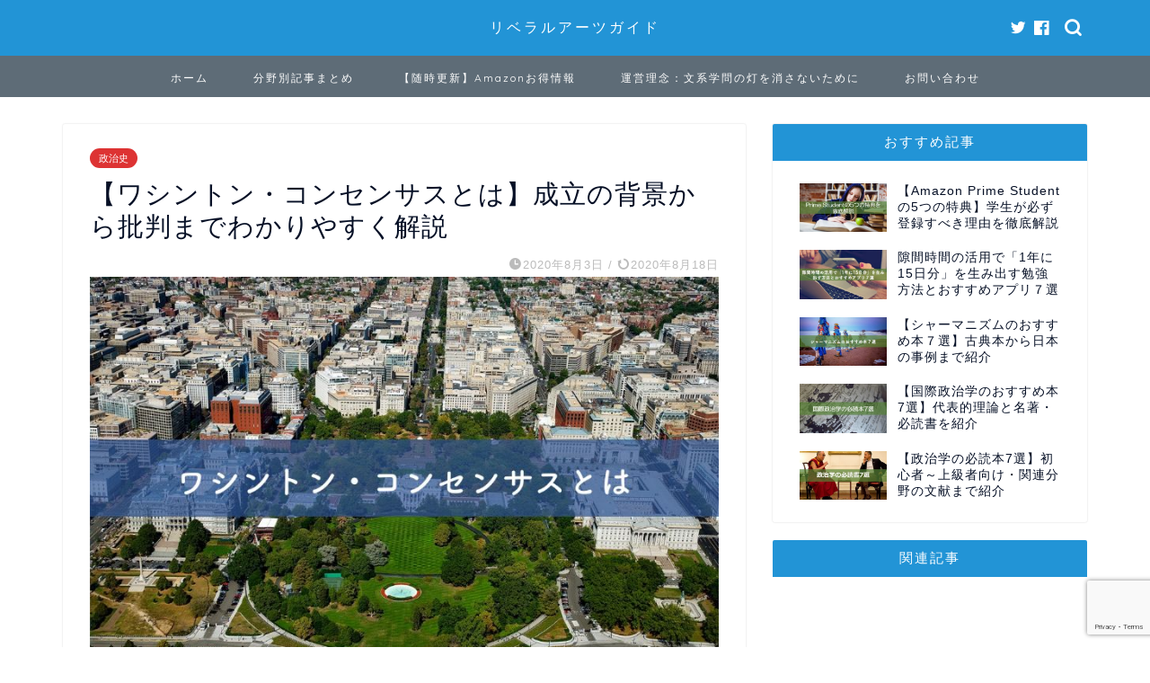

--- FILE ---
content_type: text/html; charset=UTF-8
request_url: https://liberal-arts-guide.com/washington-consensus/
body_size: 35523
content:
<!DOCTYPE html>
<html lang="ja">
<head prefix="og: http://ogp.me/ns# fb: http://ogp.me/ns/fb# article: http://ogp.me/ns/article#">
<meta charset="utf-8">
<meta http-equiv="X-UA-Compatible" content="IE=edge">
<meta name="viewport" content="width=device-width, initial-scale=1">
<!-- ここからOGP -->
<meta property="og:type" content="blog">
<meta property="og:title" content="【ワシントン・コンセンサスとは】成立の背景から批判までわかりやすく解説｜リベラルアーツガイド"> 
<meta property="og:url" content="https://liberal-arts-guide.com/washington-consensus/"> 
<meta property="og:description" content="ワシントン・コンセンサスとは、アメリカ政府やIMF（国際通貨基金）などが持つ経済政策の共通認識のことで、特に対外的に支援、援助を行う際に対象国に改革を押し付けたことから、批判さらることが多いです。この記事でワシントン・コンセンサスについて詳しく解説します。"> 
<meta property="og:image" content="https://liberal-arts-guide.com/wp-content/uploads/2020/08/Washington-consensus.jpg">
<meta property="og:site_name" content="リベラルアーツガイド">
<meta property="fb:admins" content="">
<meta name="twitter:card" content="summary_large_image">
<meta name="twitter:site" content="@liberal_arts_G">
<!-- ここまでOGP --> 

<meta name="description" itemprop="description" content="ワシントン・コンセンサスとは、アメリカ政府やIMF（国際通貨基金）などが持つ経済政策の共通認識のことで、特に対外的に支援、援助を行う際に対象国に改革を押し付けたことから、批判さらることが多いです。この記事でワシントン・コンセンサスについて詳しく解説します。" >
<meta name="keywords" itemprop="keywords" content="ワシントン・コンセンサス" >
<link rel="shortcut icon" href="https://liberal-arts-guide.com/wp-content/themes/jin/favicon.ico">

<title>【ワシントン・コンセンサスとは】成立の背景から批判までわかりやすく解説｜リベラルアーツガイド</title>
<meta name='robots' content='max-image-preview:large' />

<!-- Google Tag Manager for WordPress by gtm4wp.com -->
<script data-cfasync="false" data-pagespeed-no-defer>//<![CDATA[
	var gtm4wp_datalayer_name = "dataLayer";
	var dataLayer = dataLayer || [];
//]]>
</script>
<!-- End Google Tag Manager for WordPress by gtm4wp.com --><link rel='dns-prefetch' href='//codoc.jp' />
<link rel='dns-prefetch' href='//ajax.googleapis.com' />
<link rel='dns-prefetch' href='//cdnjs.cloudflare.com' />
<link rel='dns-prefetch' href='//stats.wp.com' />
<link rel="alternate" type="application/rss+xml" title="リベラルアーツガイド &raquo; フィード" href="https://liberal-arts-guide.com/feed/" />
<link rel="alternate" type="application/rss+xml" title="リベラルアーツガイド &raquo; コメントフィード" href="https://liberal-arts-guide.com/comments/feed/" />
<link rel="alternate" type="application/rss+xml" title="リベラルアーツガイド &raquo; 【ワシントン・コンセンサスとは】成立の背景から批判までわかりやすく解説 のコメントのフィード" href="https://liberal-arts-guide.com/washington-consensus/feed/" />
<script type="text/javascript">
window._wpemojiSettings = {"baseUrl":"https:\/\/s.w.org\/images\/core\/emoji\/14.0.0\/72x72\/","ext":".png","svgUrl":"https:\/\/s.w.org\/images\/core\/emoji\/14.0.0\/svg\/","svgExt":".svg","source":{"concatemoji":"https:\/\/liberal-arts-guide.com\/wp-includes\/js\/wp-emoji-release.min.js?ver=6.2.8"}};
/*! This file is auto-generated */
!function(e,a,t){var n,r,o,i=a.createElement("canvas"),p=i.getContext&&i.getContext("2d");function s(e,t){p.clearRect(0,0,i.width,i.height),p.fillText(e,0,0);e=i.toDataURL();return p.clearRect(0,0,i.width,i.height),p.fillText(t,0,0),e===i.toDataURL()}function c(e){var t=a.createElement("script");t.src=e,t.defer=t.type="text/javascript",a.getElementsByTagName("head")[0].appendChild(t)}for(o=Array("flag","emoji"),t.supports={everything:!0,everythingExceptFlag:!0},r=0;r<o.length;r++)t.supports[o[r]]=function(e){if(p&&p.fillText)switch(p.textBaseline="top",p.font="600 32px Arial",e){case"flag":return s("\ud83c\udff3\ufe0f\u200d\u26a7\ufe0f","\ud83c\udff3\ufe0f\u200b\u26a7\ufe0f")?!1:!s("\ud83c\uddfa\ud83c\uddf3","\ud83c\uddfa\u200b\ud83c\uddf3")&&!s("\ud83c\udff4\udb40\udc67\udb40\udc62\udb40\udc65\udb40\udc6e\udb40\udc67\udb40\udc7f","\ud83c\udff4\u200b\udb40\udc67\u200b\udb40\udc62\u200b\udb40\udc65\u200b\udb40\udc6e\u200b\udb40\udc67\u200b\udb40\udc7f");case"emoji":return!s("\ud83e\udef1\ud83c\udffb\u200d\ud83e\udef2\ud83c\udfff","\ud83e\udef1\ud83c\udffb\u200b\ud83e\udef2\ud83c\udfff")}return!1}(o[r]),t.supports.everything=t.supports.everything&&t.supports[o[r]],"flag"!==o[r]&&(t.supports.everythingExceptFlag=t.supports.everythingExceptFlag&&t.supports[o[r]]);t.supports.everythingExceptFlag=t.supports.everythingExceptFlag&&!t.supports.flag,t.DOMReady=!1,t.readyCallback=function(){t.DOMReady=!0},t.supports.everything||(n=function(){t.readyCallback()},a.addEventListener?(a.addEventListener("DOMContentLoaded",n,!1),e.addEventListener("load",n,!1)):(e.attachEvent("onload",n),a.attachEvent("onreadystatechange",function(){"complete"===a.readyState&&t.readyCallback()})),(e=t.source||{}).concatemoji?c(e.concatemoji):e.wpemoji&&e.twemoji&&(c(e.twemoji),c(e.wpemoji)))}(window,document,window._wpemojiSettings);
</script>
<!-- liberal-arts-guide.com is managing ads with Advanced Ads --><script id="liber-ready">
			window.advanced_ads_ready=function(e,a){a=a||"complete";var d=function(e){return"interactive"===a?"loading"!==e:"complete"===e};d(document.readyState)?e():document.addEventListener("readystatechange",(function(a){d(a.target.readyState)&&e()}),{once:"interactive"===a})},window.advanced_ads_ready_queue=window.advanced_ads_ready_queue||[];		</script>
		<style type="text/css">
img.wp-smiley,
img.emoji {
	display: inline !important;
	border: none !important;
	box-shadow: none !important;
	height: 1em !important;
	width: 1em !important;
	margin: 0 0.07em !important;
	vertical-align: -0.1em !important;
	background: none !important;
	padding: 0 !important;
}
</style>
	<link rel='stylesheet' id='wp-block-library-css' href='https://liberal-arts-guide.com/wp-includes/css/dist/block-library/style.min.css?ver=6.2.8' type='text/css' media='all' />
<style id='wp-block-library-inline-css' type='text/css'>
.has-text-align-justify{text-align:justify;}
</style>
<style id='rinkerg-gutenberg-rinker-style-inline-css' type='text/css'>
.wp-block-create-block-block{background-color:#21759b;color:#fff;padding:2px}

</style>
<link rel='stylesheet' id='jetpack-videopress-video-block-view-css' href='https://liberal-arts-guide.com/wp-content/plugins/jetpack/jetpack_vendor/automattic/jetpack-videopress/build/block-editor/blocks/video/view.css?minify=false&#038;ver=317afd605f368082816f' type='text/css' media='all' />
<link rel='stylesheet' id='mediaelement-css' href='https://liberal-arts-guide.com/wp-includes/js/mediaelement/mediaelementplayer-legacy.min.css?ver=4.2.17' type='text/css' media='all' />
<link rel='stylesheet' id='wp-mediaelement-css' href='https://liberal-arts-guide.com/wp-includes/js/mediaelement/wp-mediaelement.min.css?ver=6.2.8' type='text/css' media='all' />
<link rel='stylesheet' id='classic-theme-styles-css' href='https://liberal-arts-guide.com/wp-includes/css/classic-themes.min.css?ver=6.2.8' type='text/css' media='all' />
<style id='global-styles-inline-css' type='text/css'>
body{--wp--preset--color--black: #000000;--wp--preset--color--cyan-bluish-gray: #abb8c3;--wp--preset--color--white: #ffffff;--wp--preset--color--pale-pink: #f78da7;--wp--preset--color--vivid-red: #cf2e2e;--wp--preset--color--luminous-vivid-orange: #ff6900;--wp--preset--color--luminous-vivid-amber: #fcb900;--wp--preset--color--light-green-cyan: #7bdcb5;--wp--preset--color--vivid-green-cyan: #00d084;--wp--preset--color--pale-cyan-blue: #8ed1fc;--wp--preset--color--vivid-cyan-blue: #0693e3;--wp--preset--color--vivid-purple: #9b51e0;--wp--preset--gradient--vivid-cyan-blue-to-vivid-purple: linear-gradient(135deg,rgba(6,147,227,1) 0%,rgb(155,81,224) 100%);--wp--preset--gradient--light-green-cyan-to-vivid-green-cyan: linear-gradient(135deg,rgb(122,220,180) 0%,rgb(0,208,130) 100%);--wp--preset--gradient--luminous-vivid-amber-to-luminous-vivid-orange: linear-gradient(135deg,rgba(252,185,0,1) 0%,rgba(255,105,0,1) 100%);--wp--preset--gradient--luminous-vivid-orange-to-vivid-red: linear-gradient(135deg,rgba(255,105,0,1) 0%,rgb(207,46,46) 100%);--wp--preset--gradient--very-light-gray-to-cyan-bluish-gray: linear-gradient(135deg,rgb(238,238,238) 0%,rgb(169,184,195) 100%);--wp--preset--gradient--cool-to-warm-spectrum: linear-gradient(135deg,rgb(74,234,220) 0%,rgb(151,120,209) 20%,rgb(207,42,186) 40%,rgb(238,44,130) 60%,rgb(251,105,98) 80%,rgb(254,248,76) 100%);--wp--preset--gradient--blush-light-purple: linear-gradient(135deg,rgb(255,206,236) 0%,rgb(152,150,240) 100%);--wp--preset--gradient--blush-bordeaux: linear-gradient(135deg,rgb(254,205,165) 0%,rgb(254,45,45) 50%,rgb(107,0,62) 100%);--wp--preset--gradient--luminous-dusk: linear-gradient(135deg,rgb(255,203,112) 0%,rgb(199,81,192) 50%,rgb(65,88,208) 100%);--wp--preset--gradient--pale-ocean: linear-gradient(135deg,rgb(255,245,203) 0%,rgb(182,227,212) 50%,rgb(51,167,181) 100%);--wp--preset--gradient--electric-grass: linear-gradient(135deg,rgb(202,248,128) 0%,rgb(113,206,126) 100%);--wp--preset--gradient--midnight: linear-gradient(135deg,rgb(2,3,129) 0%,rgb(40,116,252) 100%);--wp--preset--duotone--dark-grayscale: url('#wp-duotone-dark-grayscale');--wp--preset--duotone--grayscale: url('#wp-duotone-grayscale');--wp--preset--duotone--purple-yellow: url('#wp-duotone-purple-yellow');--wp--preset--duotone--blue-red: url('#wp-duotone-blue-red');--wp--preset--duotone--midnight: url('#wp-duotone-midnight');--wp--preset--duotone--magenta-yellow: url('#wp-duotone-magenta-yellow');--wp--preset--duotone--purple-green: url('#wp-duotone-purple-green');--wp--preset--duotone--blue-orange: url('#wp-duotone-blue-orange');--wp--preset--font-size--small: 13px;--wp--preset--font-size--medium: 20px;--wp--preset--font-size--large: 36px;--wp--preset--font-size--x-large: 42px;--wp--preset--spacing--20: 0.44rem;--wp--preset--spacing--30: 0.67rem;--wp--preset--spacing--40: 1rem;--wp--preset--spacing--50: 1.5rem;--wp--preset--spacing--60: 2.25rem;--wp--preset--spacing--70: 3.38rem;--wp--preset--spacing--80: 5.06rem;--wp--preset--shadow--natural: 6px 6px 9px rgba(0, 0, 0, 0.2);--wp--preset--shadow--deep: 12px 12px 50px rgba(0, 0, 0, 0.4);--wp--preset--shadow--sharp: 6px 6px 0px rgba(0, 0, 0, 0.2);--wp--preset--shadow--outlined: 6px 6px 0px -3px rgba(255, 255, 255, 1), 6px 6px rgba(0, 0, 0, 1);--wp--preset--shadow--crisp: 6px 6px 0px rgba(0, 0, 0, 1);}:where(.is-layout-flex){gap: 0.5em;}body .is-layout-flow > .alignleft{float: left;margin-inline-start: 0;margin-inline-end: 2em;}body .is-layout-flow > .alignright{float: right;margin-inline-start: 2em;margin-inline-end: 0;}body .is-layout-flow > .aligncenter{margin-left: auto !important;margin-right: auto !important;}body .is-layout-constrained > .alignleft{float: left;margin-inline-start: 0;margin-inline-end: 2em;}body .is-layout-constrained > .alignright{float: right;margin-inline-start: 2em;margin-inline-end: 0;}body .is-layout-constrained > .aligncenter{margin-left: auto !important;margin-right: auto !important;}body .is-layout-constrained > :where(:not(.alignleft):not(.alignright):not(.alignfull)){max-width: var(--wp--style--global--content-size);margin-left: auto !important;margin-right: auto !important;}body .is-layout-constrained > .alignwide{max-width: var(--wp--style--global--wide-size);}body .is-layout-flex{display: flex;}body .is-layout-flex{flex-wrap: wrap;align-items: center;}body .is-layout-flex > *{margin: 0;}:where(.wp-block-columns.is-layout-flex){gap: 2em;}.has-black-color{color: var(--wp--preset--color--black) !important;}.has-cyan-bluish-gray-color{color: var(--wp--preset--color--cyan-bluish-gray) !important;}.has-white-color{color: var(--wp--preset--color--white) !important;}.has-pale-pink-color{color: var(--wp--preset--color--pale-pink) !important;}.has-vivid-red-color{color: var(--wp--preset--color--vivid-red) !important;}.has-luminous-vivid-orange-color{color: var(--wp--preset--color--luminous-vivid-orange) !important;}.has-luminous-vivid-amber-color{color: var(--wp--preset--color--luminous-vivid-amber) !important;}.has-light-green-cyan-color{color: var(--wp--preset--color--light-green-cyan) !important;}.has-vivid-green-cyan-color{color: var(--wp--preset--color--vivid-green-cyan) !important;}.has-pale-cyan-blue-color{color: var(--wp--preset--color--pale-cyan-blue) !important;}.has-vivid-cyan-blue-color{color: var(--wp--preset--color--vivid-cyan-blue) !important;}.has-vivid-purple-color{color: var(--wp--preset--color--vivid-purple) !important;}.has-black-background-color{background-color: var(--wp--preset--color--black) !important;}.has-cyan-bluish-gray-background-color{background-color: var(--wp--preset--color--cyan-bluish-gray) !important;}.has-white-background-color{background-color: var(--wp--preset--color--white) !important;}.has-pale-pink-background-color{background-color: var(--wp--preset--color--pale-pink) !important;}.has-vivid-red-background-color{background-color: var(--wp--preset--color--vivid-red) !important;}.has-luminous-vivid-orange-background-color{background-color: var(--wp--preset--color--luminous-vivid-orange) !important;}.has-luminous-vivid-amber-background-color{background-color: var(--wp--preset--color--luminous-vivid-amber) !important;}.has-light-green-cyan-background-color{background-color: var(--wp--preset--color--light-green-cyan) !important;}.has-vivid-green-cyan-background-color{background-color: var(--wp--preset--color--vivid-green-cyan) !important;}.has-pale-cyan-blue-background-color{background-color: var(--wp--preset--color--pale-cyan-blue) !important;}.has-vivid-cyan-blue-background-color{background-color: var(--wp--preset--color--vivid-cyan-blue) !important;}.has-vivid-purple-background-color{background-color: var(--wp--preset--color--vivid-purple) !important;}.has-black-border-color{border-color: var(--wp--preset--color--black) !important;}.has-cyan-bluish-gray-border-color{border-color: var(--wp--preset--color--cyan-bluish-gray) !important;}.has-white-border-color{border-color: var(--wp--preset--color--white) !important;}.has-pale-pink-border-color{border-color: var(--wp--preset--color--pale-pink) !important;}.has-vivid-red-border-color{border-color: var(--wp--preset--color--vivid-red) !important;}.has-luminous-vivid-orange-border-color{border-color: var(--wp--preset--color--luminous-vivid-orange) !important;}.has-luminous-vivid-amber-border-color{border-color: var(--wp--preset--color--luminous-vivid-amber) !important;}.has-light-green-cyan-border-color{border-color: var(--wp--preset--color--light-green-cyan) !important;}.has-vivid-green-cyan-border-color{border-color: var(--wp--preset--color--vivid-green-cyan) !important;}.has-pale-cyan-blue-border-color{border-color: var(--wp--preset--color--pale-cyan-blue) !important;}.has-vivid-cyan-blue-border-color{border-color: var(--wp--preset--color--vivid-cyan-blue) !important;}.has-vivid-purple-border-color{border-color: var(--wp--preset--color--vivid-purple) !important;}.has-vivid-cyan-blue-to-vivid-purple-gradient-background{background: var(--wp--preset--gradient--vivid-cyan-blue-to-vivid-purple) !important;}.has-light-green-cyan-to-vivid-green-cyan-gradient-background{background: var(--wp--preset--gradient--light-green-cyan-to-vivid-green-cyan) !important;}.has-luminous-vivid-amber-to-luminous-vivid-orange-gradient-background{background: var(--wp--preset--gradient--luminous-vivid-amber-to-luminous-vivid-orange) !important;}.has-luminous-vivid-orange-to-vivid-red-gradient-background{background: var(--wp--preset--gradient--luminous-vivid-orange-to-vivid-red) !important;}.has-very-light-gray-to-cyan-bluish-gray-gradient-background{background: var(--wp--preset--gradient--very-light-gray-to-cyan-bluish-gray) !important;}.has-cool-to-warm-spectrum-gradient-background{background: var(--wp--preset--gradient--cool-to-warm-spectrum) !important;}.has-blush-light-purple-gradient-background{background: var(--wp--preset--gradient--blush-light-purple) !important;}.has-blush-bordeaux-gradient-background{background: var(--wp--preset--gradient--blush-bordeaux) !important;}.has-luminous-dusk-gradient-background{background: var(--wp--preset--gradient--luminous-dusk) !important;}.has-pale-ocean-gradient-background{background: var(--wp--preset--gradient--pale-ocean) !important;}.has-electric-grass-gradient-background{background: var(--wp--preset--gradient--electric-grass) !important;}.has-midnight-gradient-background{background: var(--wp--preset--gradient--midnight) !important;}.has-small-font-size{font-size: var(--wp--preset--font-size--small) !important;}.has-medium-font-size{font-size: var(--wp--preset--font-size--medium) !important;}.has-large-font-size{font-size: var(--wp--preset--font-size--large) !important;}.has-x-large-font-size{font-size: var(--wp--preset--font-size--x-large) !important;}
.wp-block-navigation a:where(:not(.wp-element-button)){color: inherit;}
:where(.wp-block-columns.is-layout-flex){gap: 2em;}
.wp-block-pullquote{font-size: 1.5em;line-height: 1.6;}
</style>
<link rel='stylesheet' id='contact-form-7-css' href='https://liberal-arts-guide.com/wp-content/plugins/contact-form-7/includes/css/styles.css?ver=5.7.6' type='text/css' media='all' />
<link rel='stylesheet' id='modern_footnotes-css' href='https://liberal-arts-guide.com/wp-content/plugins/modern-footnotes/styles.min.css?ver=1.4.17' type='text/css' media='all' />
<link rel='stylesheet' id='toc-screen-css' href='https://liberal-arts-guide.com/wp-content/plugins/table-of-contents-plus/screen.min.css?ver=2309' type='text/css' media='all' />
<link rel='stylesheet' id='ppress-frontend-css' href='https://liberal-arts-guide.com/wp-content/plugins/wp-user-avatar/assets/css/frontend.min.css?ver=4.10.2' type='text/css' media='all' />
<link rel='stylesheet' id='ppress-flatpickr-css' href='https://liberal-arts-guide.com/wp-content/plugins/wp-user-avatar/assets/flatpickr/flatpickr.min.css?ver=4.10.2' type='text/css' media='all' />
<link rel='stylesheet' id='ppress-select2-css' href='https://liberal-arts-guide.com/wp-content/plugins/wp-user-avatar/assets/select2/select2.min.css?ver=6.2.8' type='text/css' media='all' />
<link rel='stylesheet' id='yyi_rinker_stylesheet-css' href='https://liberal-arts-guide.com/wp-content/plugins/yyi-rinker/css/style.css?v=1.10.2&#038;ver=6.2.8' type='text/css' media='all' />
<link rel='stylesheet' id='parent-style-css' href='https://liberal-arts-guide.com/wp-content/themes/jin/style.css?ver=6.2.8' type='text/css' media='all' />
<link rel='stylesheet' id='theme-style-css' href='https://liberal-arts-guide.com/wp-content/themes/jin-child/style.css?ver=6.2.8' type='text/css' media='all' />
<link rel='stylesheet' id='swiper-style-css' href='https://cdnjs.cloudflare.com/ajax/libs/Swiper/4.0.7/css/swiper.min.css?ver=6.2.8' type='text/css' media='all' />
<link rel='stylesheet' id='space-css' href='https://liberal-arts-guide.com/wp-content/plugins/space/css/space_style.css?ver=6.2.8' type='text/css' media='all' />
<link rel='stylesheet' id='jetpack_css-css' href='https://liberal-arts-guide.com/wp-content/plugins/jetpack/css/jetpack.css?ver=12.1.2' type='text/css' media='all' />
<script type='text/javascript'  src='https://codoc.jp/js/cms-connect.js?ver=6.2.8' id='codoc-injector-js-js'  data-css="red"  data-connect-code="" data-usercode="DWoduStX0g" defer></script>
<script type='text/javascript' src='https://ajax.googleapis.com/ajax/libs/jquery/1.12.4/jquery.min.js?ver=6.2.8' id='jquery-js'></script>
<script type='text/javascript' src='https://liberal-arts-guide.com/wp-content/plugins/wp-user-avatar/assets/flatpickr/flatpickr.min.js?ver=4.10.2' id='ppress-flatpickr-js'></script>
<script type='text/javascript' src='https://liberal-arts-guide.com/wp-content/plugins/wp-user-avatar/assets/select2/select2.min.js?ver=4.10.2' id='ppress-select2-js'></script>
<script type='text/javascript' src='https://liberal-arts-guide.com/wp-content/plugins/duracelltomi-google-tag-manager/js/gtm4wp-form-move-tracker.js?ver=1.12.2' id='gtm4wp-form-move-tracker-js'></script>
<script type='text/javascript' src='https://liberal-arts-guide.com/wp-content/plugins/yyi-rinker/js/event-tracking.js?v=1.10.2' id='yyi_rinker_event_tracking_script-js'></script>
<link rel="https://api.w.org/" href="https://liberal-arts-guide.com/wp-json/" /><link rel="alternate" type="application/json" href="https://liberal-arts-guide.com/wp-json/wp/v2/posts/10105" /><link rel="canonical" href="https://liberal-arts-guide.com/washington-consensus/" />
<link rel='shortlink' href='https://liberal-arts-guide.com/?p=10105' />
<link rel="alternate" type="application/json+oembed" href="https://liberal-arts-guide.com/wp-json/oembed/1.0/embed?url=https%3A%2F%2Fliberal-arts-guide.com%2Fwashington-consensus%2F" />
<link rel="alternate" type="text/xml+oembed" href="https://liberal-arts-guide.com/wp-json/oembed/1.0/embed?url=https%3A%2F%2Fliberal-arts-guide.com%2Fwashington-consensus%2F&#038;format=xml" />
	<style>img#wpstats{display:none}</style>
		
<!-- Google Tag Manager for WordPress by gtm4wp.com -->
<script data-cfasync="false" data-pagespeed-no-defer>//<![CDATA[
	var dataLayer_content = {"pagePostType":"post","pagePostType2":"single-post","pageCategory":["political-history"],"pagePostAuthor":"街でよく見る国立大学の 教員"};
	dataLayer.push( dataLayer_content );//]]>
</script>
<script data-cfasync="false">//<![CDATA[
(function(w,d,s,l,i){w[l]=w[l]||[];w[l].push({'gtm.start':
new Date().getTime(),event:'gtm.js'});var f=d.getElementsByTagName(s)[0],
j=d.createElement(s),dl=l!='dataLayer'?'&l='+l:'';j.async=true;j.src=
'//www.googletagmanager.com/gtm.'+'js?id='+i+dl;f.parentNode.insertBefore(j,f);
})(window,document,'script','dataLayer','GTM-TF3SNLX');//]]>
</script>
<!-- End Google Tag Manager -->
<!-- End Google Tag Manager for WordPress by gtm4wp.com --><style>
.yyi-rinker-images {
    display: flex;
    justify-content: center;
    align-items: center;
    position: relative;

}
div.yyi-rinker-image img.yyi-rinker-main-img.hidden {
    display: none;
}

.yyi-rinker-images-arrow {
    cursor: pointer;
    position: absolute;
    top: 50%;
    display: block;
    margin-top: -11px;
    opacity: 0.6;
    width: 22px;
}

.yyi-rinker-images-arrow-left{
    left: -10px;
}
.yyi-rinker-images-arrow-right{
    right: -10px;
}

.yyi-rinker-images-arrow-left.hidden {
    display: none;
}

.yyi-rinker-images-arrow-right.hidden {
    display: none;
}
div.yyi-rinker-contents.yyi-rinker-design-tate  div.yyi-rinker-box{
    flex-direction: column;
}

div.yyi-rinker-contents.yyi-rinker-design-slim div.yyi-rinker-box .yyi-rinker-links {
    flex-direction: column;
}

div.yyi-rinker-contents.yyi-rinker-design-slim div.yyi-rinker-info {
    width: 100%;
}

div.yyi-rinker-contents.yyi-rinker-design-slim .yyi-rinker-title {
    text-align: center;
}

div.yyi-rinker-contents.yyi-rinker-design-slim .yyi-rinker-links {
    text-align: center;
}
div.yyi-rinker-contents.yyi-rinker-design-slim .yyi-rinker-image {
    margin: auto;
}

div.yyi-rinker-contents.yyi-rinker-design-slim div.yyi-rinker-info ul.yyi-rinker-links li {
	align-self: stretch;
}
div.yyi-rinker-contents.yyi-rinker-design-slim div.yyi-rinker-box div.yyi-rinker-info {
	padding: 0;
}
div.yyi-rinker-contents.yyi-rinker-design-slim div.yyi-rinker-box {
	flex-direction: column;
	padding: 14px 5px 0;
}

.yyi-rinker-design-slim div.yyi-rinker-box div.yyi-rinker-info {
	text-align: center;
}

.yyi-rinker-design-slim div.price-box span.price {
	display: block;
}

div.yyi-rinker-contents.yyi-rinker-design-slim div.yyi-rinker-info div.yyi-rinker-title a{
	font-size:16px;
}

div.yyi-rinker-contents.yyi-rinker-design-slim ul.yyi-rinker-links li.amazonkindlelink:before,  div.yyi-rinker-contents.yyi-rinker-design-slim ul.yyi-rinker-links li.amazonlink:before,  div.yyi-rinker-contents.yyi-rinker-design-slim ul.yyi-rinker-links li.rakutenlink:before,  div.yyi-rinker-contents.yyi-rinker-design-slim ul.yyi-rinker-links li.yahoolink:before {
	font-size:12px;
}

div.yyi-rinker-contents.yyi-rinker-design-slim ul.yyi-rinker-links li a {
	font-size: 13px;
}
.entry-content ul.yyi-rinker-links li {
	padding: 0;
}

div.yyi-rinker-contents .yyi-rinker-attention.attention_desing_right_ribbon {
    width: 89px;
    height: 91px;
    position: absolute;
    top: -1px;
    right: -1px;
    left: auto;
    overflow: hidden;
}

div.yyi-rinker-contents .yyi-rinker-attention.attention_desing_right_ribbon span {
    display: inline-block;
    width: 146px;
    position: absolute;
    padding: 4px 0;
    left: -13px;
    top: 12px;
    text-align: center;
    font-size: 12px;
    line-height: 24px;
    -webkit-transform: rotate(45deg);
    transform: rotate(45deg);
    box-shadow: 0 1px 3px rgba(0, 0, 0, 0.2);
}

div.yyi-rinker-contents .yyi-rinker-attention.attention_desing_right_ribbon {
    background: none;
}
.yyi-rinker-attention.attention_desing_right_ribbon .yyi-rinker-attention-after,
.yyi-rinker-attention.attention_desing_right_ribbon .yyi-rinker-attention-before{
display:none;
}
div.yyi-rinker-use-right_ribbon div.yyi-rinker-title {
    margin-right: 2rem;
}

				</style>	<style type="text/css">
		#wrapper{
											background-color: #fff;
									}
		.related-entry-headline-text span:before,
		#comment-title span:before,
		#reply-title span:before{
			background-color: #2294d6;
			border-color: #2294d6!important;
		}
		
		#breadcrumb:after,
		#page-top a{	
			background-color: #5e6c77;
		}
				footer{
			background-color: #5e6c77;
		}
		.footer-inner a,
		#copyright,
		#copyright-center{
			border-color: #fff!important;
			color: #fff!important;
		}
		#footer-widget-area
		{
			border-color: #fff!important;
		}
				.page-top-footer a{
			color: #5e6c77!important;
		}
		
		body,
		a,
		a:link,
		a:visited,
		.my-profile,
		.widgettitle,
		.tabBtn-mag label{
			color: #061026;
		}
		a:hover{
			color: #ff6768;
		}
				.footer-menu-sp .current-menu-item a:before{
			background-color: #2294d6;
		}
		.footer-menu-sp .current-menu-item a{
			color:#2294d6;
		}
		.sp-sidemenu-menu a span{
			background-color: #2294d6;
		}
		.sp-sidemenu-btn{
			background-color: #dd3333!important;
		}
								#page-top{
			bottom: 75px;
		}
						.widget_nav_menu ul > li > a:before,
		.widget_categories ul > li > a:before,
		.widget_pages ul > li > a:before,
		.widget_recent_entries ul > li > a:before,
		.widget_archive ul > li > a:before,
		.widget_archive form:after,
		.widget_categories form:after,
		.widget_nav_menu ul > li > ul.sub-menu > li > a:before,
		.widget_categories ul > li > .children > li > a:before,
		.widget_pages ul > li > .children > li > a:before,
		.widget_nav_menu ul > li > ul.sub-menu > li > ul.sub-menu li > a:before,
		.widget_categories ul > li > .children > li > .children li > a:before,
		.widget_pages ul > li > .children > li > .children li > a:before{
			color: #2294d6;
		}
		.widget_nav_menu ul .sub-menu .sub-menu li a:before{
			background-color: #061026!important;
		}
		footer .footer-widget,
		footer .footer-widget a,
		footer .footer-widget ul li,
		.footer-widget.widget_nav_menu ul > li > a:before,
		.footer-widget.widget_categories ul > li > a:before,
		.footer-widget.widget_recent_entries ul > li > a:before,
		.footer-widget.widget_pages ul > li > a:before,
		.footer-widget.widget_archive ul > li > a:before,
		footer .widget_tag_cloud .tagcloud a:before{
			color: #fff!important;
			border-color: #fff!important;
		}
		footer .footer-widget .widgettitle{
			color: #fff!important;
			border-color: #dd3333!important;
		}
		footer .widget_nav_menu ul .children .children li a:before,
		footer .widget_categories ul .children .children li a:before,
		footer .widget_nav_menu ul .sub-menu .sub-menu li a:before{
			background-color: #fff!important;
		}
		#drawernav a:hover,
		.post-list-title,
		#prev-next p,
		#toc_container .toc_list li a{
			color: #061026!important;
		}
		
		#header-box{
			background-color: #2294d6;
		}
						@media (min-width: 768px) {
		#header-box .header-box10-bg:before,
		#header-box .header-box11-bg:before{
			border-radius: 2px;
		}
		}
										.top-image-meta{
			margin-top: 0 ;
		}
				.pickup-contents:before{
			background-color: #2294d6!important;
		}
		
		.main-image-text{
			color: #5e6c77;
		}
		.main-image-text-sub{
			color: #5e6c77;
		}
		
				#header-box.sp-fix ~ #scroll-content{
			position: relative!important;
  			padding-top: 40px!important; /* 打ち消し用のパディング */
		}
		#header-box.sp-fix ~ #scroll-content #sp-footer-box{
			position: fixed!important;
		}
				@media (min-width: 481px) {
			#site-info{
				padding-top: 20px!important;
				padding-bottom: 20px!important;
			}
		}
		
		#site-info span a{
			color: #ffffff!important;
		}
		
				#headmenu .headsns .line a svg{
			fill: #ffffff!important;
		}
		#headmenu .headsns a,
		#headmenu{
			color: #ffffff!important;
			border-color:#ffffff!important;
		}
						.headsearch,
		#headmenu{
			color: #ffffff!important;
		}
				.profile-follow .line-sns a svg{
			fill: #2294d6!important;
		}
		.profile-follow .line-sns a:hover svg{
			fill: #dd3333!important;
		}
		.profile-follow a{
			color: #2294d6!important;
			border-color:#2294d6!important;
		}
		.profile-follow a:hover,
		#headmenu .headsns a:hover{
			color:#dd3333!important;
			border-color:#dd3333!important;
		}
				#header #headmenu .headsns .line a:hover svg{
			fill:#dd3333!important;
		}
		.cps-icon-bar,
		#navtoggle:checked + .sp-menu-open .cps-icon-bar{
			background-color: #ffffff;
		}
		#nav-container{
			background-color: #5e6c77;
		}
		.menu-box .menu-item svg{
			fill:#ffffff;
		}
		#drawernav ul.menu-box > li > a,
		#drawernav2 ul.menu-box > li > a,
		#drawernav3 ul.menu-box > li > a,
		#drawernav4 ul.menu-box > li > a,
		#drawernav5 ul.menu-box > li > a,
		#drawernav ul.menu-box > li.menu-item-has-children:after,
		#drawernav2 ul.menu-box > li.menu-item-has-children:after,
		#drawernav3 ul.menu-box > li.menu-item-has-children:after,
		#drawernav4 ul.menu-box > li.menu-item-has-children:after,
		#drawernav5 ul.menu-box > li.menu-item-has-children:after{
			color: #ffffff!important;
		}
		#drawernav ul.menu-box li a,
		#drawernav2 ul.menu-box li a,
		#drawernav3 ul.menu-box li a,
		#drawernav4 ul.menu-box li a,
		#drawernav5 ul.menu-box li a{
			font-size: 12px!important;
		}
		#drawernav3 ul.menu-box > li{
			color: #061026!important;
		}
		#drawernav4 .menu-box > .menu-item > a:after,
		#drawernav3 .menu-box > .menu-item > a:after,
		#drawernav .menu-box > .menu-item > a:after{
			background-color: #ffffff!important;
		}
		#drawernav2 .menu-box > .menu-item:hover,
		#drawernav5 .menu-box > .menu-item:hover{
			border-top-color: #2294d6!important;
		}
				ul.menu-box li a:before{
			color: #dd3333!important;
		}
		.cps-sp-menu-bar{
			background-color: #3b4675!important;
		}
		.cps-sp-menu-bar ul li a{
			color: #fff!important;
		}
		.cps-sp-menu-bar ul .current-menu-item a{
			border-color: #fff!important;
		}
				.cps-info-bar a{
			background-color: #dd6e6e!important;
		}
				@media (min-width: 768px) {
			.post-list-mag .post-list-item:not(:nth-child(2n)){
				margin-right: 2.6%;
			}
		}
				@media (min-width: 768px) {
			#tab-1:checked ~ .tabBtn-mag li [for="tab-1"]:after,
			#tab-2:checked ~ .tabBtn-mag li [for="tab-2"]:after,
			#tab-3:checked ~ .tabBtn-mag li [for="tab-3"]:after,
			#tab-4:checked ~ .tabBtn-mag li [for="tab-4"]:after{
				border-top-color: #2294d6!important;
			}
			.tabBtn-mag label{
				border-bottom-color: #2294d6!important;
			}
		}
		#tab-1:checked ~ .tabBtn-mag li [for="tab-1"],
		#tab-2:checked ~ .tabBtn-mag li [for="tab-2"],
		#tab-3:checked ~ .tabBtn-mag li [for="tab-3"],
		#tab-4:checked ~ .tabBtn-mag li [for="tab-4"],
		#prev-next a.next:after,
		#prev-next a.prev:after,
		.more-cat-button a:hover span:before{
			background-color: #2294d6!important;
		}
		

		.swiper-slide .post-list-cat,
		.post-list-mag .post-list-cat,
		.post-list-mag3col .post-list-cat,
		.post-list-mag-sp1col .post-list-cat,
		.swiper-pagination-bullet-active,
		.pickup-cat,
		.post-list .post-list-cat,
		#breadcrumb .bcHome a:hover span:before,
		.popular-item:nth-child(1) .pop-num,
		.popular-item:nth-child(2) .pop-num,
		.popular-item:nth-child(3) .pop-num{
			background-color: #dd3333!important;
		}
		.sidebar-btn a,
		.profile-sns-menu{
			background-color: #dd3333!important;
		}
		.sp-sns-menu a,
		.pickup-contents-box a:hover .pickup-title{
			border-color: #2294d6!important;
			color: #2294d6!important;
		}
				.pro-line svg{
			fill: #2294d6!important;
		}
		.cps-post-cat a,
		.meta-cat,
		.popular-cat{
			background-color: #dd3333!important;
			border-color: #dd3333!important;
		}
		.tagicon,
		.tag-box a,
		#toc_container .toc_list > li,
		#toc_container .toc_title{
			color: #2294d6!important;
		}
		.widget_tag_cloud a::before{
			color: #061026!important;
		}
		.tag-box a,
		#toc_container:before{
			border-color: #2294d6!important;
		}
		.cps-post-cat a:hover{
			color: #ff6768!important;
		}
		.pagination li:not([class*="current"]) a:hover,
		.widget_tag_cloud a:hover{
			background-color: #2294d6!important;
		}
		.pagination li:not([class*="current"]) a:hover{
			opacity: 0.5!important;
		}
		.pagination li.current a{
			background-color: #2294d6!important;
			border-color: #2294d6!important;
		}
		.nextpage a:hover span {
			color: #2294d6!important;
			border-color: #2294d6!important;
		}
		.cta-content:before{
			background-color: #2294d6!important;
		}
		.cta-text,
		.info-title{
			color: #fff!important;
		}
		#footer-widget-area.footer_style1 .widgettitle{
			border-color: #dd3333!important;
		}
		.sidebar_style1 .widgettitle,
		.sidebar_style5 .widgettitle{
			border-color: #2294d6!important;
		}
		.sidebar_style2 .widgettitle,
		.sidebar_style4 .widgettitle,
		.sidebar_style6 .widgettitle,
		#home-bottom-widget .widgettitle,
		#home-top-widget .widgettitle,
		#post-bottom-widget .widgettitle,
		#post-top-widget .widgettitle{
			background-color: #2294d6!important;
		}
		#home-bottom-widget .widget_search .search-box input[type="submit"],
		#home-top-widget .widget_search .search-box input[type="submit"],
		#post-bottom-widget .widget_search .search-box input[type="submit"],
		#post-top-widget .widget_search .search-box input[type="submit"]{
			background-color: #dd3333!important;
		}
		
		.tn-logo-size{
			font-size: 240%!important;
		}
		@media (min-width: 481px) {
		.tn-logo-size img{
			width: calc(240%*0.5)!important;
		}
		}
		@media (min-width: 768px) {
		.tn-logo-size img{
			width: calc(240%*2.2)!important;
		}
		}
		@media (min-width: 1200px) {
		.tn-logo-size img{
			width: 240%!important;
		}
		}
		.sp-logo-size{
			font-size: 120%!important;
		}
		.sp-logo-size img{
			width: 120%!important;
		}
				.cps-post-main ul > li:before,
		.cps-post-main ol > li:before{
			background-color: #dd3333!important;
		}
		.profile-card .profile-title{
			background-color: #2294d6!important;
		}
		.profile-card{
			border-color: #2294d6!important;
		}
		.cps-post-main a{
			color:#00d6dd;
		}
		.cps-post-main .marker{
			background: -webkit-linear-gradient( transparent 60%, #ffe2e2 0% ) ;
			background: linear-gradient( transparent 60%, #ffe2e2 0% ) ;
		}
		.cps-post-main .marker2{
			background: -webkit-linear-gradient( transparent 60%, #a9eaf2 0% ) ;
			background: linear-gradient( transparent 60%, #a9eaf2 0% ) ;
		}
		.cps-post-main .jic-sc{
			color:#e9546b;
		}
		
		
		.simple-box1{
			border-color:#51a5d6!important;
		}
		.simple-box2{
			border-color:#f2bf7d!important;
		}
		.simple-box3{
			border-color:#2294d6!important;
		}
		.simple-box4{
			border-color:#7badd8!important;
		}
		.simple-box4:before{
			background-color: #7badd8;
		}
		.simple-box5{
			border-color:#e896c7!important;
		}
		.simple-box5:before{
			background-color: #e896c7;
		}
		.simple-box6{
			background-color:#fffdef!important;
		}
		.simple-box7{
			border-color:#def1f9!important;
		}
		.simple-box7:before{
			background-color:#def1f9!important;
		}
		.simple-box8{
			border-color:#96ddc1!important;
		}
		.simple-box8:before{
			background-color:#96ddc1!important;
		}
		.simple-box9:before{
			background-color:#e1c0e8!important;
		}
				.simple-box9:after{
			border-color:#e1c0e8 #e1c0e8 #fff #fff!important;
		}
				
		.kaisetsu-box1:before,
		.kaisetsu-box1-title{
			background-color:#ffb49e!important;
		}
		.kaisetsu-box2{
			border-color:#89c2f4!important;
		}
		.kaisetsu-box2-title{
			background-color:#89c2f4!important;
		}
		.kaisetsu-box4{
			border-color:#ea91a9!important;
		}
		.kaisetsu-box4-title{
			background-color:#ea91a9!important;
		}
		.kaisetsu-box5:before{
			background-color:#57b3ba!important;
		}
		.kaisetsu-box5-title{
			background-color:#57b3ba!important;
		}
		
		.concept-box1{
			border-color:#85db8f!important;
		}
		.concept-box1:after{
			background-color:#85db8f!important;
		}
		.concept-box1:before{
			content:"ポイント"!important;
			color:#85db8f!important;
		}
		.concept-box2{
			border-color:#f7cf6a!important;
		}
		.concept-box2:after{
			background-color:#f7cf6a!important;
		}
		.concept-box2:before{
			content:"注意点"!important;
			color:#f7cf6a!important;
		}
		.concept-box3{
			border-color:#86cee8!important;
		}
		.concept-box3:after{
			background-color:#86cee8!important;
		}
		.concept-box3:before{
			content:"良い例"!important;
			color:#86cee8!important;
		}
		.concept-box4{
			border-color:#ed8989!important;
		}
		.concept-box4:after{
			background-color:#ed8989!important;
		}
		.concept-box4:before{
			content:"悪い例"!important;
			color:#ed8989!important;
		}
		.concept-box5{
			border-color:#9e9e9e!important;
		}
		.concept-box5:after{
			background-color:#9e9e9e!important;
		}
		.concept-box5:before{
			content:"参考"!important;
			color:#9e9e9e!important;
		}
		.concept-box6{
			border-color:#8eaced!important;
		}
		.concept-box6:after{
			background-color:#8eaced!important;
		}
		.concept-box6:before{
			content:"メモ"!important;
			color:#8eaced!important;
		}
		
		.innerlink-box1,
		.blog-card{
			border-color:#5e6c77!important;
		}
		.innerlink-box1-title{
			background-color:#5e6c77!important;
			border-color:#5e6c77!important;
		}
		.innerlink-box1:before,
		.blog-card-hl-box{
			background-color:#5e6c77!important;
		}
				
		.jin-ac-box01-title::after{
			color: #2294d6;
		}
		
		.color-button01 a,
		.color-button01 a:hover,
		.color-button01:before{
			background-color: #2294d6!important;
		}
		.top-image-btn-color a,
		.top-image-btn-color a:hover,
		.top-image-btn-color:before{
			background-color: #ffcd44!important;
		}
		.color-button02 a,
		.color-button02 a:hover,
		.color-button02:before{
			background-color: #ff6868!important;
		}
		
		.color-button01-big a,
		.color-button01-big a:hover,
		.color-button01-big:before{
			background-color: #49ed75!important;
		}
		.color-button01-big a,
		.color-button01-big:before{
			border-radius: 5px!important;
		}
		.color-button01-big a{
			padding-top: 10px!important;
			padding-bottom: 10px!important;
		}
		
		.color-button02-big a,
		.color-button02-big a:hover,
		.color-button02-big:before{
			background-color: #3b9dd6!important;
		}
		.color-button02-big a,
		.color-button02-big:before{
			border-radius: 40px!important;
		}
		.color-button02-big a{
			padding-top: 20px!important;
			padding-bottom: 20px!important;
		}
				
		
					.top-image-btn-color a:hover,
			.color-button01 a:hover,
			.color-button02 a:hover,
			.color-button01-big a:hover,
			.color-button02-big a:hover{
				opacity: 1;
			}
				
		.h2-style01 h2,
		.h2-style02 h2:before,
		.h2-style03 h2,
		.h2-style04 h2:before,
		.h2-style05 h2,
		.h2-style07 h2:before,
		.h2-style07 h2:after,
		.h3-style03 h3:before,
		.h3-style02 h3:before,
		.h3-style05 h3:before,
		.h3-style07 h3:before,
		.h2-style08 h2:after,
		.h2-style10 h2:before,
		.h2-style10 h2:after,
		.h3-style02 h3:after,
		.h4-style02 h4:before{
			background-color: #2294d6!important;
		}
		.h3-style01 h3,
		.h3-style04 h3,
		.h3-style05 h3,
		.h3-style06 h3,
		.h4-style01 h4,
		.h2-style02 h2,
		.h2-style08 h2,
		.h2-style08 h2:before,
		.h2-style09 h2,
		.h4-style03 h4{
			border-color: #2294d6!important;
		}
		.h2-style05 h2:before{
			border-top-color: #2294d6!important;
		}
		.h2-style06 h2:before,
		.sidebar_style3 .widgettitle:after{
			background-image: linear-gradient(
				-45deg,
				transparent 25%,
				#2294d6 25%,
				#2294d6 50%,
				transparent 50%,
				transparent 75%,
				#2294d6 75%,
				#2294d6			);
		}
				.jin-h2-icons.h2-style02 h2 .jic:before,
		.jin-h2-icons.h2-style04 h2 .jic:before,
		.jin-h2-icons.h2-style06 h2 .jic:before,
		.jin-h2-icons.h2-style07 h2 .jic:before,
		.jin-h2-icons.h2-style08 h2 .jic:before,
		.jin-h2-icons.h2-style09 h2 .jic:before,
		.jin-h2-icons.h2-style10 h2 .jic:before,
		.jin-h3-icons.h3-style01 h3 .jic:before,
		.jin-h3-icons.h3-style02 h3 .jic:before,
		.jin-h3-icons.h3-style03 h3 .jic:before,
		.jin-h3-icons.h3-style04 h3 .jic:before,
		.jin-h3-icons.h3-style05 h3 .jic:before,
		.jin-h3-icons.h3-style06 h3 .jic:before,
		.jin-h3-icons.h3-style07 h3 .jic:before,
		.jin-h4-icons.h4-style01 h4 .jic:before,
		.jin-h4-icons.h4-style02 h4 .jic:before,
		.jin-h4-icons.h4-style03 h4 .jic:before,
		.jin-h4-icons.h4-style04 h4 .jic:before{
			color:#2294d6;
		}
		
		@media all and (-ms-high-contrast:none){
			*::-ms-backdrop, .color-button01:before,
			.color-button02:before,
			.color-button01-big:before,
			.color-button02-big:before{
				background-color: #595857!important;
			}
		}
		
		.jin-lp-h2 h2,
		.jin-lp-h2 h2{
			background-color: transparent!important;
			border-color: transparent!important;
			color: #061026!important;
		}
		.jincolumn-h3style2{
			border-color:#2294d6!important;
		}
		.jinlph2-style1 h2:first-letter{
			color:#2294d6!important;
		}
		.jinlph2-style2 h2,
		.jinlph2-style3 h2{
			border-color:#2294d6!important;
		}
		.jin-photo-title .jin-fusen1-down,
		.jin-photo-title .jin-fusen1-even,
		.jin-photo-title .jin-fusen1-up{
			border-left-color:#2294d6;
		}
		.jin-photo-title .jin-fusen2,
		.jin-photo-title .jin-fusen3{
			background-color:#2294d6;
		}
		.jin-photo-title .jin-fusen2:before,
		.jin-photo-title .jin-fusen3:before {
			border-top-color: #2294d6;
		}
		.has-huge-font-size{
			font-size:42px!important;
		}
		.has-large-font-size{
			font-size:36px!important;
		}
		.has-medium-font-size{
			font-size:20px!important;
		}
		.has-normal-font-size{
			font-size:16px!important;
		}
		.has-small-font-size{
			font-size:13px!important;
		}
		
		
	</style>
    <style type="text/css">
        /*スマホ時にもカスタマイザーのカラーを適応させる*/
        body,body::after{
            background-color: #ffffff;
        }
        #site-info h1 a{
            color:#ffffff;
        }
        /*ヘッダー追従時に邪魔な要素を排除する*/
        .footer-menu-sp{
            transform: translateY(0);
        }
        #post-top-widget .space_article_list,#post-bottom-widget .space_article_list,#home-top-widget .space_article_list,#home-bottom-widget .space_article_list{
            background-color: #ffffff;
            box-shadow: none;
        }
        #sidebar .wpp-excerpt{
            display: none;
        }
        .space_sp_menu{
            transform: translateY(50px);
        }
        #page-top{
            transform: translateX(0);
        }
        #page-top.space_top{
            transform: translateX(75px);
        }
        /*独自のショートコードをサイドバーに追加する*/
        #sidebar.sidebar_style1 #spaceArticle > p,#sidebar.sidebar_style5 #spaceArticle > p{
            border-color:#2294d6;
        }
        #sidebar.sidebar_style2 #spaceArticle > p,#sidebar.sidebar_style4 #spaceArticle > p,#sidebar.sidebar_style6 #spaceArticle > p{
            background-color: #2294d6;
        }
        #sidebar.sidebar_style3 #spaceArticle > p::after{
            background-image: linear-gradient( -45deg, transparent 25%, #2294d6 25%, #2294d6 50%, transparent 50%, transparent 75%, #2294d6 75%, #2294d6    );
        }
        #sidebar.sidebar_style4 #spaceArticle > p{
            border: 3px double #ffffff !important;
        }
        @media screen and (min-width: 768px){
            .post-list-mag .post-list-item .post-list-inner .post-list-meta .post-list-title{
                padding-top: 15px;
            }
        }
        @media screen and (min-width:768px){
            #sidebar ul.wpp-list li::after{
                border:7.5px solid;
                border-color: transparent #2294d6;
                top: 20px;
            }
        }
                    .article_style1 .cps-post-box{
                background:#ffffff;
            }
                /*RinkerとカエレバのデザインをSPACE仕様に*/
                /*<!-- フォントカスタマイズ  -->*/
        
        /*スマホ時サイドバーを非表示にさせる*/
        
        /*記事の背景色を任意の色に変える*/
                    /*変更しない場合*/
            #spaceArticle .spaceList li a{
                color: #061026;
                -webkit-box-shadow: 1px 1px 9px -6px #061026;
                box-shadow: 1px 1px 9px -6px #061026;
            }
        
                /*トップページ設定が１カラムだった場合*/
                /*次のページ・前のページのリデザイン*/
        
        /*関連記事を横スクロールにリデザイン*/
        
        /*SPACE専用のアニメーション（ページ遷移やスクロール等）*/
        
        /*スマホボタンをシェアボタンにする*/
                /*<!-- ピックアップコンテンツデザイン選択  -->*/
                /*ピックアップコンテンツにテキストがある場合*/
                    .pickup-contents-box{
                position: relative;
            }
            .pickup-contents-box::before{
                position: absolute;
                content: "";
                font-family: 'Quicksand';
                font-size: 1.2rem;
                font-weight: bold;
                top: 10px;
                left: 15px;
            }
            .pickup-contents-box .pickup-contents{
                padding: 15px 0 25px;
                margin: 0 15px;
                padding-top: 3rem;
            }
            @media screen and (min-width: 768px){
                .pickup-contents-box{
                    padding: 25px 20px 0px;
                }
                .pickup-contents-box::before{
                    top: 25px;
                    font-size: 1.4rem;
                }
                .pickup-contents-box .pickup-contents{
                    margin: 0;
                    padding: 0 0 25px;
                    padding-top: 1.4rem;
                }
            }
            @media screen and (min-width: 1200px){
                .pickup-contents-box{
                    width: 100%;
                    max-width: 1200px;
                    margin: 0 auto;
                    padding: 50px 30px 0;
                }
                .pickup-contents-box .pickup-contents{
                    padding:0 0 30px;
                    white-space: initial;
                }
                .pickup-contents-box::before{
                    left: 30px;
                }
            }
                /*ピックアップコンテンツにテキストがある場合*/
        

        
        /*TOP固定ページのみパンくずリストとSNSボタンを削除*/
        
        /*サイトタイトルがあるときサイト上部に表示させる*/
                        /*オーバーレイアイキャッチを条件分岐で出力させる*/
              /*ハンバーガーメニューのデザインとアニメーション*/
                  @media screen and (max-width: 767px){
                .default_open{
                    -webkit-transform: translate3d(0, 0%, 0);
                    transform: translate3d(0, 0%, 0);
                }
                .sp-menu-close{
                    z-index: -1;
                }
                .default_share_btn {
                    left: -100px;
                }
                .hidden{
                    overflow: hidden;
                }
            }
            /*SNSボタンデザイン*/
      
      /*JINをダークモードにする場合*/
              /*JINをダークモードにしない場合*/
        #sidebar .space_article_list #spaceArticle .spaceList li a .space_title p{
            color:#061026;
        }
        .widget_widget_space_category ul li a{
            color: #fff;
        }

            /*トップページ・記事上下のデザインを変更する場合*/
                        /*記事・トップページ上下を変更しない場合*/
                /*WordPressPopularPostsカスタマイズ*/
                #home-bottom-widget .widgettitle, #home-top-widget .widgettitle, #post-bottom-widget .widgettitle, #post-top-widget .widgettitle{
                    color: #fff;
                }
                #home-bottom-widget .wpp-list, #home-top-widget .wpp-list, #post-bottom-widget .wpp-list, #post-top-widget .wpp-list{
                    padding: 20px;
                }
                #home-bottom-widget .wpp-list li, #home-top-widget .wpp-list li, #post-bottom-widget .wpp-list li, #post-top-widget .wpp-list li{
                    width: 100%;
                    position: relative;
                    margin-bottom: 15px;
                }
                #home-bottom-widget .wpp-list .wpp-thumbnail, #home-top-widget .wpp-list .wpp-thumbnail, #post-bottom-widget .wpp-list .wpp-thumbnail, #post-top-widget .wpp-list .wpp-thumbnail{
                    width: 38%;
                }
                #home-bottom-widget .wpp-list .wpp-post-title, #home-top-widget .wpp-list .wpp-post-title, #post-bottom-widget .wpp-list .wpp-post-title, #post-top-widget .wpp-list .wpp-post-title{
                    display: block;
                    width: 60%;
                    float: left;
                    margin-top: 5px;
                    padding-left: 10px;
                    font-size: 0.75rem;
                    font-weight: 600;
                    line-height: 1.05rem;
                }
                #home-bottom-widget .wpp-list .wpp-meta, .post-stats, #home-top-widget .wpp-list .wpp-meta, .post-stats, #post-bottom-widget .wpp-list .wpp-meta, .post-stats, #post-top-widget .wpp-list .wpp-meta, .post-stats{
                    font-size: 0.65rem;
                    text-align: right;
                    position: absolute;
                    bottom: 0;
                    right: 0;
                }
                @media screen and (max-width: 767px){
                    #home-bottom-widget .wpp-list .wpp-excerpt, #home-top-widget .wpp-list .wpp-excerpt, #post-bottom-widget .wpp-list .wpp-excerpt, #post-top-widget .wpp-list .wpp-excerpt{
                        display: none;
                    }
                }
                @media screen and (min-width: 768px){
                    #home-bottom-widget .wpp-list .wpp-post-title, #home-top-widget .wpp-list .wpp-post-title, #post-bottom-widget .wpp-list .wpp-post-title, #post-top-widget .wpp-list .wpp-post-title{
                        font-size: 0.85rem;
                        line-height: 1.15rem;
                    }
                    #home-bottom-widget .wpp-list .wpp-excerpt, #home-top-widget .wpp-list .wpp-excerpt, #post-bottom-widget .wpp-list .wpp-excerpt, #post-top-widget .wpp-list .wpp-excerpt{
                        display: block;
                        width: 60%;
                        float: left;
                        font-size: 0.65rem;
                        line-height: 1rem;
                        padding-left: 10px;
                        padding-top: 5px;
                    }
                }
                @media screen and (min-width: 1024px){
                    #home-bottom-widget .wpp-list .wpp-post-title, #home-top-widget .wpp-list .wpp-post-title, #post-bottom-widget .wpp-list .wpp-post-title, #post-top-widget .wpp-list .wpp-post-title{
                        font-size: 1rem;
                        line-height: 1.4rem;
                    }
                    #home-bottom-widget .wpp-list .wpp-excerpt, #home-top-widget .wpp-list .wpp-excerpt, #post-bottom-widget .wpp-list .wpp-excerpt, #post-top-widget .wpp-list .wpp-excerpt{
                        font-size: 0.75rem;
                        line-height: 1.1rem;
                        padding-top: 10px;
                    }
                }
                @media screen and (min-width: 1200px){
                    #home-bottom-widget .wpp-list .wpp-post-title, #home-top-widget .wpp-list .wpp-post-title, #post-bottom-widget .wpp-list .wpp-post-title, #post-top-widget .wpp-list .wpp-post-title{
                        font-size: 1.1rem;
                        line-height: 1.5rem;
                    }
                    #home-bottom-widget .wpp-list .wpp-excerpt, #home-top-widget .wpp-list .wpp-excerpt, #post-bottom-widget .wpp-list .wpp-excerpt, #post-top-widget .wpp-list .wpp-excerpt{
                        font-size: 0.85rem;
                        line-height: 1.25rem;
                        padding-top: 15px;
                    }
                }
        
      /*見出しデザインカラー*/
      .h2-space-style1 h2::before{
        background-color: #dd3333!important;
        border-color: #dd3333!important;
      }
      .h2-space-style1 h2::after{
        background: #2294d6;
        border: 1px solid #2294d6;
      }
      .h2-space-style2 h2::after{
        background: #2294d6;
        opacity: 0.5;
      }
      .h2-space-style2 h2{
        background: #2294d6;
        color: #fff;
      }
      .h3-space-style02 h3::before{
        background: #2294d6;
      }
      .h3-space-style01 h3::before{
        background: #dd3333;
        border: 1px solid #dd3333;
      }
      @keyframes pulsate {
        0% {
            transform: scale(0.1);
            opacity: 0.0;
        }
        50% {
            opacity: 1;
        }
        100% {
            transform: scale(0.7);
            opacity: 0;
        }
    }
    </style>
    <style type="text/css">
        div.yyi-rinker-contents div.yyi-rinker-detail,div.yyi-rinker-contents div.yyi-rinker-detail .price-box{
            color: rgba(59,70,117,0.8);
        }
    </style>
<script  async src="https://pagead2.googlesyndication.com/pagead/js/adsbygoogle.js?client=ca-pub-2477124986313900" crossorigin="anonymous"></script>		<style type="text/css" id="wp-custom-css">
			.proflink a{
	display:block;
	text-align:center;
	padding:7px 10px;
	background:#aaa;/*カラーは変更*/
	width:50%;
	margin:0 auto;
	margin-top:20px;
	border-radius:20px;
	border:3px double #fff;
	font-size:0.65rem;
	color:#fff;
}
.proflink a:hover{
		opacity:0.75;
}

div.horizontal-scroll{
overflow-x: auto;
}		</style>
			
<!--カエレバCSS-->
<!--アプリーチCSS-->

<!-- Global site tag (gtag.js) - Google Analytics -->
<script async src="https://www.googletagmanager.com/gtag/js?id=UA-118931238-4"></script>
<script>
  window.dataLayer = window.dataLayer || [];
  function gtag(){dataLayer.push(arguments);}
  gtag('js', new Date());

  gtag('config', 'UA-118931238-4');
</script>
<script async src="https://pagead2.googlesyndication.com/pagead/js/adsbygoogle.js"></script>
<script>
     (adsbygoogle = window.adsbygoogle || []).push({
          google_ad_client: "ca-pub-2477124986313900",
          enable_page_level_ads: true
     });
</script>


<!-- 高速化キーリクエストのプリロード -->
<link rel="preload" as="font" type="font/woff" href="https://liberal-arts-guide.com/wp-content/themes/jin/font/jin-icons/fonts/jin-icons.ttf?c16tcv" crossorigin>
</head>
<body class="post-template-default single single-post postid-10105 single-format-standard codoc-theme-red aa-prefix-liber-" id="nofont-style">
<div id="wrapper">

			<span class="headsearch jin-sp-design animate-off tn_search_on">
			<form class="search-box" role="search" method="get" id="searchform" action="https://liberal-arts-guide.com/">
	<input type="search" placeholder="" class="text search-text" value="" name="s" id="s">
	<input type="submit" id="searchsubmit" value="&#xe931;">
</form>
		</span>
					<input type="checkbox" class="jin-sp-design" id="navtoggle">
			<label for="navtoggle" class="sp-menu-open no-fix"><span class="cps-icon-bar animate-off"></span><span class="cps-icon-bar animate-off"></span><span class="cps-icon-bar animate-off"></span></label>
			<label for="navtoggle" class="sp-menu-close no-fix"></label>
	
			
			<div class="sp-menu-box">
				<div class="sp-menu-title ef">MENU</div>
				<nav class="fixed-content ef"><ul class="menu-box"><li class="menu-item menu-item-type-custom menu-item-object-custom menu-item-home menu-item-11"><a href="https://liberal-arts-guide.com">ホーム</a></li>
<li class="menu-item menu-item-type-post_type menu-item-object-page menu-item-has-children menu-item-10237"><a href="https://liberal-arts-guide.com/articles-by-field/">分野別記事まとめ</a>
<ul class="sub-menu">
	<li class="menu-item menu-item-type-post_type menu-item-object-page menu-item-10234"><a href="https://liberal-arts-guide.com/politics-list-of-articles/">【政治学の記事一覧】</a></li>
	<li class="menu-item menu-item-type-post_type menu-item-object-page menu-item-10233"><a href="https://liberal-arts-guide.com/cultural-anthropology-and-cultural-studies-list-of-articles/">【文化人類学・カルチュラル・スタディーズ関連の記事一覧】</a></li>
	<li class="menu-item menu-item-type-post_type menu-item-object-page menu-item-10232"><a href="https://liberal-arts-guide.com/the-united-states-lists-of-articles/">【アメリカ合衆国社会に関連する記事一覧】</a></li>
</ul>
</li>
<li class="menu-item menu-item-type-post_type menu-item-object-page menu-item-9706"><a href="https://liberal-arts-guide.com/amazon-information-of-sale/">【随時更新】Amazonお得情報</a></li>
<li class="menu-item menu-item-type-post_type menu-item-object-page menu-item-6592"><a href="https://liberal-arts-guide.com/management-philosophy/">運営理念：文系学問の灯を消さないために</a></li>
<li class="menu-item menu-item-type-post_type menu-item-object-page menu-item-279"><a href="https://liberal-arts-guide.com/contact/">お問い合わせ</a></li>
</ul></nav>								<div class="sp-sns-menu">
					<ul>
												<li class="pro-tw"><a href="https://twitter.com/liberal_arts_G" target="_blank"><i class="jic-type jin-ifont-twitter"></i></a></li>
																		<li class="pro-fb"><a href="https://www.facebook.com/%E3%83%AA%E3%83%99%E3%83%A9%E3%83%AB%E3%82%A2%E3%83%BC%E3%83%84%E3%82%AC%E3%82%A4%E3%83%89-109046260850034" target="_blank"><i class="jic-type jin-ifont-facebook" aria-hidden="true"></i></a></li>
																																			</ul>
				</div>
							</div>
			
		
	<div id="scroll-content" class="animate-off">
	
		<!--ヘッダー-->

					<div id="header-box" class="tn_on header-box animate-off">
	<div id="header" class="header-type2 header animate-off">
		
		<div id="site-info" class="ef">
												<span class="sp-logo-size"><a href='https://liberal-arts-guide.com/' title='リベラルアーツガイド' rel='home'>リベラルアーツガイド</a></span>
									</div>

	
				<div id="headmenu">
			<span class="headsns tn_sns_on">
									<span class="twitter"><a href="https://twitter.com/liberal_arts_G"><i class="jic-type jin-ifont-twitter" aria-hidden="true"></i></a></span>
													<span class="facebook">
					<a href="https://www.facebook.com/%E3%83%AA%E3%83%99%E3%83%A9%E3%83%AB%E3%82%A2%E3%83%BC%E3%83%84%E3%82%AC%E3%82%A4%E3%83%89-109046260850034"><i class="jic-type jin-ifont-facebook" aria-hidden="true"></i></a>
					</span>
													
									

			</span>
			<span class="headsearch tn_search_on">
				<form class="search-box" role="search" method="get" id="searchform" action="https://liberal-arts-guide.com/">
	<input type="search" placeholder="" class="text search-text" value="" name="s" id="s">
	<input type="submit" id="searchsubmit" value="&#xe931;">
</form>
			</span>
		</div>
		
	</div>
	
		<!--ここからスマホスライドメニュー-->
			<!--ここまでスマホスライドメニュー-->
		
</div>

	

	
	<!--ヘッダー画像-->
													<!--ヘッダー画像-->

	
	<!--グローバルナビゲーション layout1-->
				<div id="nav-container" class="header-style5-animate animate-off">
			<div id="drawernav" class="ef">
				<nav class="fixed-content"><ul class="menu-box"><li class="menu-item menu-item-type-custom menu-item-object-custom menu-item-home menu-item-11"><a href="https://liberal-arts-guide.com">ホーム</a></li>
<li class="menu-item menu-item-type-post_type menu-item-object-page menu-item-has-children menu-item-10237"><a href="https://liberal-arts-guide.com/articles-by-field/">分野別記事まとめ</a>
<ul class="sub-menu">
	<li class="menu-item menu-item-type-post_type menu-item-object-page menu-item-10234"><a href="https://liberal-arts-guide.com/politics-list-of-articles/">【政治学の記事一覧】</a></li>
	<li class="menu-item menu-item-type-post_type menu-item-object-page menu-item-10233"><a href="https://liberal-arts-guide.com/cultural-anthropology-and-cultural-studies-list-of-articles/">【文化人類学・カルチュラル・スタディーズ関連の記事一覧】</a></li>
	<li class="menu-item menu-item-type-post_type menu-item-object-page menu-item-10232"><a href="https://liberal-arts-guide.com/the-united-states-lists-of-articles/">【アメリカ合衆国社会に関連する記事一覧】</a></li>
</ul>
</li>
<li class="menu-item menu-item-type-post_type menu-item-object-page menu-item-9706"><a href="https://liberal-arts-guide.com/amazon-information-of-sale/">【随時更新】Amazonお得情報</a></li>
<li class="menu-item menu-item-type-post_type menu-item-object-page menu-item-6592"><a href="https://liberal-arts-guide.com/management-philosophy/">運営理念：文系学問の灯を消さないために</a></li>
<li class="menu-item menu-item-type-post_type menu-item-object-page menu-item-279"><a href="https://liberal-arts-guide.com/contact/">お問い合わせ</a></li>
</ul></nav>			</div>
		</div>
				<!--グローバルナビゲーション layout1-->
		
		<!--ヘッダー-->

		<div class="clearfix"></div>

			
														
		
	<div id="contents">

		<!--メインコンテンツ-->
			<main id="main-contents" class="main-contents article_style1 animate-off" itemprop="mainContentOfPage">
				
								
				<section class="cps-post-box hentry">
																	<article class="cps-post">
							<header class="cps-post-header">
																<span class="cps-post-cat category-political-history" itemprop="keywords"><a href="https://liberal-arts-guide.com/category/social-science/political-science/political-history/" style="background-color:!important;">政治史</a></span>
																<h1 class="cps-post-title entry-title" itemprop="headline">【ワシントン・コンセンサスとは】成立の背景から批判までわかりやすく解説</h1>
								<div class="cps-post-meta vcard">
									<span class="writer fn" itemprop="author" itemscope itemtype="https://schema.org/Person"><span itemprop="name">街でよく見る国立大学の 教員</span></span>
									<span class="cps-post-date-box">
												<span class="cps-post-date"><i class="jic jin-ifont-watch" aria-hidden="true"></i>&nbsp;<time class="entry-date date published" datetime="2020-08-03T18:00:47+09:00">2020年8月3日</time></span>
	<span class="timeslash"> /</span>
	<time class="entry-date date updated" datetime="2020-08-18T09:15:51+09:00"><span class="cps-post-date"><i class="jic jin-ifont-reload" aria-hidden="true"></i>&nbsp;2020年8月18日</span></time>
										</span>
								</div>
								
							</header>
																							<div class="cps-post-thumb" itemscope itemtype="https://schema.org/ImageObject">
									<img src="https://liberal-arts-guide.com/wp-content/uploads/2020/08/Washington-consensus.jpg" class="attachment-large_size size-large_size wp-post-image" alt="ワシントン・コンセンサスとは" decoding="async" srcset="https://liberal-arts-guide.com/wp-content/uploads/2020/08/Washington-consensus.jpg 800w, https://liberal-arts-guide.com/wp-content/uploads/2020/08/Washington-consensus-300x192.jpg 300w, https://liberal-arts-guide.com/wp-content/uploads/2020/08/Washington-consensus-768x491.jpg 768w" sizes="(max-width: 800px) 100vw, 800px" />								</div>
																																							<div class="share-top sns-design-type01">
	<div class="sns-top">
		<ol>
			<!--ツイートボタン-->
							<li class="twitter"><a href="https://twitter.com/share?url=https%3A%2F%2Fliberal-arts-guide.com%2Fwashington-consensus%2F&text=%E3%80%90%E3%83%AF%E3%82%B7%E3%83%B3%E3%83%88%E3%83%B3%E3%83%BB%E3%82%B3%E3%83%B3%E3%82%BB%E3%83%B3%E3%82%B5%E3%82%B9%E3%81%A8%E3%81%AF%E3%80%91%E6%88%90%E7%AB%8B%E3%81%AE%E8%83%8C%E6%99%AF%E3%81%8B%E3%82%89%E6%89%B9%E5%88%A4%E3%81%BE%E3%81%A7%E3%82%8F%E3%81%8B%E3%82%8A%E3%82%84%E3%81%99%E3%81%8F%E8%A7%A3%E8%AA%AC - リベラルアーツガイド&via=liberal_arts_G&related=liberal_arts_G"><i class="jic jin-ifont-twitter"></i></a>
				</li>
						<!--Facebookボタン-->
							<li class="facebook">
				<a href="https://www.facebook.com/sharer.php?src=bm&u=https%3A%2F%2Fliberal-arts-guide.com%2Fwashington-consensus%2F&t=%E3%80%90%E3%83%AF%E3%82%B7%E3%83%B3%E3%83%88%E3%83%B3%E3%83%BB%E3%82%B3%E3%83%B3%E3%82%BB%E3%83%B3%E3%82%B5%E3%82%B9%E3%81%A8%E3%81%AF%E3%80%91%E6%88%90%E7%AB%8B%E3%81%AE%E8%83%8C%E6%99%AF%E3%81%8B%E3%82%89%E6%89%B9%E5%88%A4%E3%81%BE%E3%81%A7%E3%82%8F%E3%81%8B%E3%82%8A%E3%82%84%E3%81%99%E3%81%8F%E8%A7%A3%E8%AA%AC - リベラルアーツガイド" onclick="javascript:window.open(this.href, '', 'menubar=no,toolbar=no,resizable=yes,scrollbars=yes,height=300,width=600');return false;"><i class="jic jin-ifont-facebook-t" aria-hidden="true"></i></a>
				</li>
						<!--はてブボタン-->
							<li class="hatebu">
				<a href="https://b.hatena.ne.jp/add?mode=confirm&url=https%3A%2F%2Fliberal-arts-guide.com%2Fwashington-consensus%2F" onclick="javascript:window.open(this.href, '', 'menubar=no,toolbar=no,resizable=yes,scrollbars=yes,height=400,width=510');return false;" ><i class="font-hatena"></i></a>
				</li>
						<!--Poketボタン-->
							<li class="pocket">
				<a href="https://getpocket.com/edit?url=https%3A%2F%2Fliberal-arts-guide.com%2Fwashington-consensus%2F&title=%E3%80%90%E3%83%AF%E3%82%B7%E3%83%B3%E3%83%88%E3%83%B3%E3%83%BB%E3%82%B3%E3%83%B3%E3%82%BB%E3%83%B3%E3%82%B5%E3%82%B9%E3%81%A8%E3%81%AF%E3%80%91%E6%88%90%E7%AB%8B%E3%81%AE%E8%83%8C%E6%99%AF%E3%81%8B%E3%82%89%E6%89%B9%E5%88%A4%E3%81%BE%E3%81%A7%E3%82%8F%E3%81%8B%E3%82%8A%E3%82%84%E3%81%99%E3%81%8F%E8%A7%A3%E8%AA%AC - リベラルアーツガイド"><i class="jic jin-ifont-pocket" aria-hidden="true"></i></a>
				</li>
							<li class="line">
				<a href="https://line.me/R/msg/text/?https%3A%2F%2Fliberal-arts-guide.com%2Fwashington-consensus%2F"><i class="jic jin-ifont-line" aria-hidden="true"></i></a>
				</li>
		</ol>
	</div>
</div>
<div class="clearfix"></div>
															
							<div class="cps-post-main-box">
								<div class="cps-post-main    h2-style05 h3-style03 h4-style01 entry-content m-size m-size-sp" itemprop="articleBody">

									<div class="clearfix"></div>
	
									<div class="simple-box6">
<p><strong><span style="color: #ff0000;">ワシントン・コンセンサス（Washington consensus）</span>とは、IMF（国際通貨基金）やアメリカ財務省が持つ市場主義・新自由主義的な政策に関する共通認識（コンセンサス）のことです。</strong></p>
</div>
<p>アメリカの首都ワシントンには、アメリカ政府の財務省、世界銀行や国際通貨基金などの本部が置かれており、この共通認識のもとに国内の新自由主義的な政策や、対外的な政策（国際機関を通じた支援、援助）を行っていったことから、ワシントン・コンセンサスと呼ばれるようになりました。</p>
<p>ワシントン・コンセンサスは、市場原理主義的、新自由主義的な政策を押し付ける思想であり、世界の格差拡大や企業の奔放な活動に結びつき、金融危機などのきっかけにもなったと指摘されています。そのため、現代社会を読み解く上でも理解することが非常に大事です。</p>
<p>この記事では、</p>
<ul>
<li>ワシントン・コンセンサス誕生の歴史</li>
<li>ワシントン・コンセンサスの特徴と具体的な政策</li>
<li>ワシントン・コンセンサスへの批判</li>
</ul>
<p>などをそれぞれ解説します。</p>
<p>関心のある所から読んでみてください。</p>
<div class="simple-box7">
<p>このサイトは<span style="color: #ff0000;"><strong>人文社会科学系学問をより多くの人が学び、楽しみ、支えるようになることを目指して運営している学術メディア</strong></span>です。</p>
<p><span style="color: #0000ff;"><span style="color: #000000;">ぜひブックマーク＆フォローしてこれからもご覧ください。</span></span><span style="color: #0000ff;"><strong style="color: #0000ff;"><a style="color: #0000ff;" href="https://twitter.com/fuka_media">→Twitterのフォローはこちら</a></strong></span></p>
</div>
<div class="sponsor-h2-center"></div><div class="ad-single-h2"><sup><span style="color: #999999;"> Sponsored Link </span></sup>
<script async src="//pagead2.googlesyndication.com/pagead/js/adsbygoogle.js"></script>
<!-- レスポンシブ長方形 -->
<ins class="adsbygoogle"
     style="display:block"
     data-ad-client="ca-pub-2477124986313900"
     data-ad-slot="4687129676"
     data-ad-format="rectangle"
     data-full-width-responsive="true"></ins>
<script>
     (adsbygoogle = window.adsbygoogle || []).push({});
</script></div><h2>1章：ワシントン・コンセンサスとは</h2>
<p>1章では、ワシントン・コンセンサスを概説します。具体的な内容や批判から知りたい方は、２章から読み進めてください。</p>
<div class="simple-box9">
<p>このサイトでは複数の文献を参照して、記事を執筆しています。参照・引用箇所は注<sup class="modern-footnotes-footnote " data-mfn="1" data-mfn-post-scope="000000000b5cd60b000000002dae2794_10105"><a href="javascript:void(0)"  role="button" aria-pressed="false" aria-describedby="mfn-content-000000000b5cd60b000000002dae2794_10105-1">1</a></sup><span id="mfn-content-000000000b5cd60b000000002dae2794_10105-1" role="tooltip" class="modern-footnotes-footnote__note" tabindex="0" data-mfn="1">ここに参照情報を入れます</span>を入れていますので、クリックして参考にしてください。</p>
</div>
<h3>1-1: ワシントン・コンセンサスの誕生</h3>
<p>まず、ワシントン・コンセンサスが誕生する過程を確認していきましょう。</p>
<h4>1-1-1: 新自由主義的政策の誕生まで</h4>
<p>1930年代以降、アメリカの経済政策の主流は政府が経済的領域に積極介入する、「大きな政府」「福祉国家」「ケインズ主義的」<span style="letter-spacing: 0.8px;">と言われた</span><span style="font-size: 1em; letter-spacing: 0.05em;">ものでした。</span></p>
<div class="concept-box6">
<ul>
<li>ケインズ経済学とは、20世紀前半のイギリスの経済学者ケインズ（John Maynard Keynes）が提唱した経済理論のこと</li>
<li>簡単にいえば、「国家が有効需要を作り出す」つまり、国家が積極的に公共事業を行うことで景気回復や経済成長を達成しよう、という経済政策の思想を指す</li>
</ul>
</div>
<p>アメリカが世界恐慌後に実施した公共事業はケインズ経済学に基づいたわけではありませんが、「大きな政府」が経済領域に積極介入する姿勢はどちらも共通するものでした。第二次世界大戦後もアメリカ政府は、公共事業を積極的に行い、税制政策を実施することで景気調整を行ってきました。（<a href="https://liberal-arts-guide.com/new-deal/">→ニューディール政策に関してはこちら</a>）</p>
<p>こうした政策は、本来の<a href="https://liberal-arts-guide.com/classical-liberalism/">古典的な自由主義</a>の伝統（国家が個人や企業の活動に介入するのは最小限）に反するものだったため、特にアメリカでは<a href="https://liberal-arts-guide.com/social-liberalism/">ニューリベラリズム、社会自由主義</a>とも言われます。</p>
<p>自由主義の意味がニューディール政策以降転換したのです。</p>
<p>一方、こうした政策やケインズ経済学に対しては、以下のような批判的な考え方もありました。</p>
<div class="simple-box4">
<p><strong>ミルトン・フリードマンに代表されるケインズ批判者たちの主張<sup class="modern-footnotes-footnote " data-mfn="2" data-mfn-post-scope="000000000b5cd60b000000002dae2794_10105"><a href="javascript:void(0)"  role="button" aria-pressed="false" aria-describedby="mfn-content-000000000b5cd60b000000002dae2794_10105-2">2</a></sup><span id="mfn-content-000000000b5cd60b000000002dae2794_10105-2" role="tooltip" class="modern-footnotes-footnote__note" tabindex="0" data-mfn="2">主に根井雅弘『市場主義のたそがれ』（中公新書）など</span></strong></p>
<ul>
<li>政府による調整ではなく、アメリカの中央銀行が積極的に公定歩合を下げることが必要である</li>
<li>それによって、市場に出回る通貨量を増やすことがニューディール期に採るべき手段であった</li>
<li>国家は最小限の役割のみを全うし、経済活動は市場メカニズムに任せるべきである</li>
</ul>
</div>
<p>そして、1970年代にアメリカはインフレと不景気を経験します。同時期に、世界各国でも財政赤字の問題が顕在化していき、<span class="marker">政府介入を減らし世界的にも貿易の自由化と資本市場の自由化を実現すべきであるという機運</span>が高まっていきました。</p>
<p>これを政治学等の分野では「政府の失敗」と言うことがあります。つまり、国家の介入によって市場がゆがめられた結果、さまざまな非効率が温存されることになり、それが不景気やインフレといった負の結果を生じさせているのだということです。</p>
<p>実際に、1979年に誕生したサッチャー政権は、イギリスの経済不振の原因のひとつは雇用や社会福祉問題に政府が過度に介入し財政支出が拡大したためであると主張しました。そして、サッチャーは民営化や福祉の縮小といった政策を実施していきました。<br />
<a href="https://liberal-arts-guide.com/thatcherism/">→サッチャーが実施した一連の政策に関してはこちら</a></p>
<p>アメリカでも、1980年代にレーガン政権が誕生すると、新自由主義の考え方に基づく経済政策へと転換していきました。<br />
<a href="https://liberal-arts-guide.com/reaganomics/">→レーガン大統領による政策はこちらの記事へ</a></p>
<p>こうして1980年代ごろから世界で新自由主義的政策が行われるようになったのです。</p>
<p>しかし、これだけでは「国内の経済問題に対処する思想が新自由主義ってこと？」と思われると思います。それも間違いないのですが、アメリカはその思想をさらに対外的にも拡大しようとしていったのです。</p>
<p>それが、ワシントン・コンセンサスです。</p>
<h4>1-1-2: きっかけとしてのラテンアメリカの債務危機</h4>
<p>ワシントン・コンセンサスという言葉は、アメリカ政府と国際機関（IMFなど）が主導したラテンアメリカへの支援策から生まれたものです。その経緯を説明します。</p>
<p>前述のように、1980年代までにアメリカやイギリスなどの先進国は経済の停滞に陥り経済政策を転換していきましたが、ラテンアメリカ諸国でも似通った問題を抱えていました。そして1980年代になると、メキシコがデフォルト（財政破綻）を宣言しました。</p>
<div class="simple-box8">
<ul>
<li>1982年8月、メキシコ政府は財政問題から債務返済の一時停止を宣言</li>
<li>他の国家からの借り入れも大きく、ラテンアメリカ諸国の返済能力に国際的な不安が強まる（アメリカの民間銀行もメキシコに貸し出していたため、もしメキシコから返済されなければ最悪の場合倒産の危機すらあった）</li>
<li>メキシコの財政問題は、メキシコ一国の問題ではなく国際的な問題であった</li>
</ul>
</div>
<p>ところで、IMF（国際通貨基金）と世界銀行は戦後設立された国際機関であり、その大きな役割の1つが債務危機に陥った国家に融資を支援することでした。そこで、<span class="marker">IMF・世界銀行を通じてを通じて融資（お金を貸すこと）を行うことで、メキシコの債務危機を救済することが決められたのです。</span></p>
<p>ただし、IMF・世界銀行はお金の貸し手であり、融資する上で条件を付けました。非常に簡単に言えば、「債務危機に陥ったのは間違った経済政策を行っているからだ。この条件に従って国内を改革し、今後債務危機に陥らないようにしてくれ。」というわけです。</p>
<h4>1-1-3：ワシントン・コンセンサスの登場</h4>
<p>こうした背景から、国際経済学者のジョン・ウイリアムソンは1989年、ラテンアメリカ諸国における次のような問題を改善するべきだと主張します。</p>
<ul>
<li>累積債務の改善</li>
<li>各国の市場開放</li>
<li>内部腐敗の改善</li>
</ul>
<p><span style="font-weight: 400;">そして、<span style="color: #ff0000;"><strong>貿易の自由化と資本市場の自由化を実現させていく必要がある</strong></span>ことを主張したのです。</span></p>
<p>このジョン・ウイリアムソンの考え方に同意したのが、アメリカ政府や国際通貨基金、<a href="https://liberal-arts-guide.com/world-bank/">世界銀行</a>などワシントンD.Cに本部を置く国際機関でした。そのため、ウイリアムソンの考え方に基づき、中南米や世界各国に対してこの政策を展開していくことを決定しました。</p>
<p>このIMFが融資する上でつける条件を<span style="color: #ff0000;"><strong>構造調整計画（SAP）</strong></span>と言います。また、報道や論文では単に「コンディショナリティ（条件）」と言われることも多いです。</p>
<p>政策の実施を決済した国際機関がワシントンに本部を置いていたことから、後にこの考え方や政策は「ワシントン・コンセンサス」と呼ばれるようになったのです。</p>
<div class="concept-box5">
<p>ワシントン・コンセンサスはこれまでも説明してきたように、アメリカ・IMF・世界銀行などが財政危機を起こした国への支援や途上国の開発援助の中で、相手国に求める条件の背景にある「合意」として論じられることが多いです。</p>
<p>しかし、ワシントン・コンセンサスはもともとアメリカ国内の政策を通じて形成された思想から生まれたと言ってよく<sup class="modern-footnotes-footnote " data-mfn="3" data-mfn-post-scope="000000000b5cd60b000000002dae2794_10105"><a href="javascript:void(0)"  role="button" aria-pressed="false" aria-describedby="mfn-content-000000000b5cd60b000000002dae2794_10105-3">3</a></sup><span id="mfn-content-000000000b5cd60b000000002dae2794_10105-3" role="tooltip" class="modern-footnotes-footnote__note" tabindex="0" data-mfn="3">猪木武徳『戦後世界経済史』</span>、アメリカを中心に各国の国内における新自由主義的な政策にもつながっています。そのため、下記記事とあわせて読んでみるとより理解が深まるでしょう。</p>
<p><a href="https://liberal-arts-guide.com/neoliberalism/">→新自由主義に関してはこちらの記事へ</a></p>
<p>さらに言えば、日本に対しては日米貿易摩擦でのアメリカからのさまざまな要求（市場開放、規制撤廃）にもつながっており、これらは一連の現象として理解することが大事です。</p>
<p>下記の本などから学んでみてください。</p>
<div id="rinkerid8550" class="yyi-rinker-contents  yyi-rinker-postid-8550 yyi-rinker-img-m yyi-rinker-catid-8 ">
<div class="yyi-rinker-box">
<div class="yyi-rinker-image">
							<a href="https://www.amazon.co.jp/dp/4121020006?tag=toshifumin2-22&#038;linkCode=ogi&#038;th=1&#038;psc=1" rel="nofollow" class="yyi-rinker-tracking"  data-click-tracking="amazon_img 8550 戦後世界経済史―自由と平等の視点から (中公新書)" data-vars-click-id="amazon_img 8550 戦後世界経済史―自由と平等の視点から (中公新書)"><img decoding="async" src="https://m.media-amazon.com/images/I/41Z+usOVWWL._SL160_.jpg"  width="102" height="160" class="yyi-rinker-main-img" style="border: none;" loading="lazy"></a>					</div>
<div class="yyi-rinker-info">
<div class="yyi-rinker-title">
									<a href="https://www.amazon.co.jp/dp/4121020006?tag=toshifumin2-22&#038;linkCode=ogi&#038;th=1&#038;psc=1" rel="nofollow" class="yyi-rinker-tracking" data-click-tracking="amazon_title 8550 戦後世界経済史―自由と平等の視点から (中公新書)" data-vars-amp-click-id="amazon_title 8550 戦後世界経済史―自由と平等の視点から (中公新書)" >戦後世界経済史―自由と平等の視点から (中公新書)</a>							</div>
<div class="yyi-rinker-detail">
<div class="credit-box">created by&nbsp;<a href="https://oyakosodate.com/rinker/" rel="nofollow noopener" target="_blank" >Rinker</a></div>
<div class="price-box">
							<span title="" class="price">¥1,034</span><br />
															<span class="price_at">(2020/06/22 15:39:08時点&nbsp;Amazon調べ-</span><span title="価格および発送可能時期は表示された日付/時刻の時点のものであり、変更される場合があります。本商品の購入においては、購入の時点でAmazon.co.jpに表示されている価格および発送可能時期の情報が適用されます。">詳細)</span>
																	</div>
</p></div>
<ul class="yyi-rinker-links">
<li class="amazonlink">
						<a href="https://www.amazon.co.jp/dp/4121020006?tag=toshifumin2-22&amp;linkCode=ogi&amp;th=1&amp;psc=1" rel="nofollow" class="yyi-rinker-link yyi-rinker-tracking"  data-click-tracking="amazon 8550 戦後世界経済史―自由と平等の視点から (中公新書)"  data-vars-amp-click-id="amazon 8550 戦後世界経済史―自由と平等の視点から (中公新書)">Amazon</a>					</li>
<li class="rakutenlink">
						<a href="https://hb.afl.rakuten.co.jp/hgc/18b5a2a4.bfea29d4.18b5a2a5.a9f9aae3/Rinker_o_20200508164155?pc=https%3A%2F%2Fsearch.rakuten.co.jp%2Fsearch%2Fmall%2F%25E6%2588%25A6%25E5%25BE%258C%25E4%25B8%2596%25E7%2595%258C%25E7%25B5%258C%25E6%25B8%2588%25E5%258F%25B2%2F%3Ff%3D1%26grp%3Dproduct&amp;m=https%3A%2F%2Fsearch.rakuten.co.jp%2Fsearch%2Fmall%2F%25E6%2588%25A6%25E5%25BE%258C%25E4%25B8%2596%25E7%2595%258C%25E7%25B5%258C%25E6%25B8%2588%25E5%258F%25B2%2F%3Ff%3D1%26grp%3Dproduct" rel="nofollow" class="yyi-rinker-link yyi-rinker-tracking"  data-click-tracking="rakuten 8550 戦後世界経済史―自由と平等の視点から (中公新書)"  data-vars-amp-click-id="rakuten 8550 戦後世界経済史―自由と平等の視点から (中公新書)">楽天市場</a>					</li>
<li class="yahoolink">
						<a href="https://ck.jp.ap.valuecommerce.com/servlet/referral?sid=3463708&amp;pid=885893145&amp;vc_url=https%3A%2F%2Fshopping.yahoo.co.jp%2Fsearch%3Fp%3D%25E6%2588%25A6%25E5%25BE%258C%25E4%25B8%2596%25E7%2595%258C%25E7%25B5%258C%25E6%25B8%2588%25E5%258F%25B2" rel="nofollow" class="yyi-rinker-link yyi-rinker-tracking"  data-click-tracking="yahoo 8550 戦後世界経済史―自由と平等の視点から (中公新書)"  data-vars-amp-click-id="yahoo 8550 戦後世界経済史―自由と平等の視点から (中公新書)">Yahooショッピング</a><img decoding="async" loading="lazy" src="https://ad.jp.ap.valuecommerce.com/servlet/gifbanner?sid=3463708&#038;pid=885893145" height="1" width="1" border="0">					</li>
</ul></div>
</p></div>
</div>
</div>
<p><script async src="https://pagead2.googlesyndication.com/pagead/js/adsbygoogle.js"></script><br />
<ins class="adsbygoogle"
     style="display:block; text-align:center;"
     data-ad-layout="in-article"
     data-ad-format="fluid"
     data-ad-client="ca-pub-2477124986313900"
     data-ad-slot="7508644188"></ins><br />
<script>
     (adsbygoogle = window.adsbygoogle || []).push({});
</script></p>
<h3>1-2: ワシントン・コンセンサスの特徴と具体的な政策</h3>
<p>国際通貨基金と世界銀行が実施することになった各々の構造調整計画はウイリアムソンによってまとめられました。</p>
<p>簡潔に列挙すれば、下記の10項目がベースになっています。</p>
<div class="kaisetsu-box1">
<div class="kaisetsu-box1-title">ワシントン・コンセンサスの10項目</div>
<ol>
<li><strong>厳格な財政規律</strong>･･･財政赤字についてはGDPの10％を超えてはいけない</li>
<li><strong>公共支出に関する優先順位の変更（歳出削減）</strong>･･･教育サービスや衛生管理の分野への支出の促進</li>
<li><strong>税制におけるフラットな限界税率と課税ベースの拡大</strong>･･･所得の課税対象額（課税標準）が水準から増大したときに水準を超えた部分に課税する税制を適用</li>
<li><strong>利子率の自由化と正の実質利子率</strong>･･･計画的な優遇利子率を廃止し、市場の動向に添って税率を決定する</li>
<li><strong>輸出促進的な競争力のある為替レート</strong>･･･「変動相場制」を適用。外国為替市場の需要と供給により自由に変動させる制度を適用</li>
<li><strong>貿易自由化、特に輸入への規制除去</strong>･･･保護措置のひとつであった輸入数量制限を廃止し、関税化の方向へ転換</li>
<li><strong>海外直接投資の自由化</strong>･･･外国企業に対する参入障壁の撤廃</li>
<li><strong>公営企業の民営化<span style="color: #000000;">…</span></strong><span style="color: #000000;">政府によって経営される企業や、公共サービスの一部を民間企業にすることで、市場原理から効率化を図る</span></li>
<li><strong>規制緩和</strong>･･･政府による競争制限規制の撤廃</li>
<li><strong>財産権の保障</strong>･･･法制度整備を促進し、所有権を保証する</li>
</ol>
</div>
<p>ワシントン・コンセンサスの全体像を理解することはできましたか？さらに２章ではワシントン・コンセンサスの問題点・批判について解説していきます。</p>
<div class="kaisetsu-box5">
<div class="kaisetsu-box5-title">１章のまとめ</div>
<ul>
<li>ワシントン・コンセンサスとは、世界経済を動かしていたアメリカ政府や国際機関が目指していた方向性の共通認識（コンセンサス）のことである</li>
<li>1989年に国際経済学者のジョン・ウイリアムソンによって、貿易の自由化と資本市場の自由化を実現させていく必要があることが主張された</p>
</div>
</li>
</ul>
<div class="liber-%e3%82%b3%e3%83%b3%e3%83%86%e3%83%b3%e3%83%84" id="liber-1110358235"><sup><span style="color: #999999;"> Sponsored Link </span></sup>
<script async src="//pagead2.googlesyndication.com/pagead/js/adsbygoogle.js"></script>
<!-- レスポンシブ長方形 -->
<ins class="adsbygoogle"
     style="display:block"
     data-ad-client="ca-pub-2477124986313900"
     data-ad-slot="4687129676"
     data-ad-format="rectangle"
     data-full-width-responsive="true"></ins>
<script>
     (adsbygoogle = window.adsbygoogle || []).push({});
</script></div><h2>2章：ワシントン・コンセンサスの問題点・批判</h2>
<p>ワシントン・コンセンサスは、現代では批判される文脈で使われることが多いです。</p>
<p>それはワシントン・コンセンサス的な国内の改革や開発援助の条件は、対象となる国家が持つ独自の社会を、英米的な思想のもとに作り替えるものであり、また、市場主義的政策は、かえって混乱をもたらす場合もあるからです。</p>
<p>そこで２章ではワシントン・コンセンサスの問題点を解説します。</p>
<h3>2-1：ワシントン・コンセンサスに基づいた改革の中身</h3>
<p>1-2で説明したように、IMFや世界銀行からの支援や開発援助の条件（コンディショナリティ）には、大きく「財政上の問題の改善を求めるもの」と「自由化、市場開放、規制撤廃を求めるもの」がありました。</p>
<p><strong>■財政上の問題の改善を求めるもの</strong></p>
<p>まず、IMF・世界銀行のコンディショナリティでは、<span class="marker">国家財政を改善するための歳出の削減（行政サービスや福祉の縮小）と歳入の向上（増税）</span>が求められています。これは、債務危機に陥った以上、財政を改善しなさいということです。</p>
<p>しかし、行政サービスや福祉の縮小、増税といった政策は国民の生活を圧迫する可能性が高い点に問題があります。</p>
<p><strong>■自由化、市場開放、規制撤廃を求めるもの</strong></p>
<p>また、それだけでなく、<span class="marker">貿易や金融面で規制を撤廃し自由化・開放を進めることや、民営化や規制緩和によって市場原理にもとづいて経済活動を活発にさせること</span>も求められています。</p>
<p>その背景には、政府が経済活動に介入することは非効率や腐敗を生む（政府の失敗）ため、改革によって民間企業が活動する領域を拡大すること、市場取引・競争原理を活用した方が経済成長につながるのだ、という<strong>新自由主義的な思想</strong>があることが分かります。</p>
<p>こうしたワシントン・コンセンサスに基づくコンディショナリティには、下記のような問題があるのです。</p>
<div class="simple-box8">
<ul>
<li><span style="font-size: 1em; letter-spacing: 0.05em;">コンディショナリティに基づいた改革を通じて対象の国の市場を開放させることは、競争力を持つ先進国のグローバル企業にチャンスを与えるものである</span></li>
<li>コンディショナリティは、固有の歴史、文化を背景に作られてきたその国の社会に変革を求めることになる（アメリカ的な社会になることが求められる）</li>
</ul>
</div>
<p>事例を通じてもう少し具体的に説明します。</p>
<h3>2-2：アジア通貨危機</h3>
<p>1997年7月、タイの通貨バーツが暴落したことからアジア諸国で連鎖的に通過が下落し、複数の国家が金融危機に陥ったアジア通貨危機が発生しました。影響を受けたのはインドネシア、マレーシア、フィリピン、韓国などで、これらの国では、</p>
<ul>
<li>通貨が暴落</li>
<li>海外投資家が資金を引き揚げる</li>
<li>その結果、国内企業が債務（借金）を返済できず倒産などの経済的ダメージを受ける</li>
</ul>
<p>ということになったのです。</p>
<p>詳しくはこちらの記事（<a href="https://liberal-arts-guide.com/asian-financial-crisis/">→アジア通貨危機とは？</a>）で解説していますが、ここで重要なのはアジア通貨危機が起こったきっかけと、アジア諸国にIMFが突き付けたコンディショナリティの問題です。</p>
<p>そもそも、アジア通貨危機が起こった原因は、アメリカ政府や国際機関は各国の国内に問題があったと指摘していました。しかし、直接のきっかけとなったのは欧米先進国のヘッジファンド（富裕層から集めた資金で積極的な投資をする機関投資家）でした。</p>
<p>そのため、そもそもこうした金融機関の過激な投資を規制しない、「自由」な金融市場を作ることをけん引してきたアメリカやIMFに危機の原因があるのではないか？という批判もなされたのです。</p>
<p>さらに、危機に陥ったアジア諸国は、IMFから融資の条件に、</p>
<ul>
<li><strong>支出の抑制</strong></li>
<li><strong>高金利政策</strong></li>
<li><strong>緊縮財政</strong></li>
</ul>
<p>といったコンディショナリティを求められました。国内に厳しい改革を求めるものだったため、これもIMFのコンディショナリティ、ひいてはその背景にあるワシントン・コンセンサスが批判されるきっかけになったのです。</p>
<div class="concept-box5">
<p>アジア通貨危機の経緯とIMFへの批判、経済学者らの議論について、下記の本に詳しいです。</p>
<div id="rinkerid5849" class="yyi-rinker-contents  yyi-rinker-postid-5849 yyi-rinker-img-m yyi-rinker-catid-8 ">
<div class="yyi-rinker-box">
<div class="yyi-rinker-image">
							<a href="https://www.amazon.co.jp/dp/4492442804?tag=toshifumin2-22&#038;linkCode=ogi&#038;th=1&#038;psc=1" rel="nofollow" class="yyi-rinker-tracking"  data-click-tracking="amazon_img 5849 グローバル資本主義―危機か繁栄か" data-vars-click-id="amazon_img 5849 グローバル資本主義―危機か繁栄か"><img decoding="async" src="https://m.media-amazon.com/images/I/51zpZyFwHYL._SL160_.jpg"  width="112" height="160" class="yyi-rinker-main-img" style="border: none;" loading="lazy"></a>					</div>
<div class="yyi-rinker-info">
<div class="yyi-rinker-title">
									<a href="https://www.amazon.co.jp/dp/4492442804?tag=toshifumin2-22&#038;linkCode=ogi&#038;th=1&#038;psc=1" rel="nofollow" class="yyi-rinker-tracking" data-click-tracking="amazon_title 5849 グローバル資本主義―危機か繁栄か" data-vars-amp-click-id="amazon_title 5849 グローバル資本主義―危機か繁栄か" >グローバル資本主義―危機か繁栄か</a>							</div>
<div class="yyi-rinker-detail">
<div class="credit-box">created by&nbsp;<a href="https://oyakosodate.com/rinker/" rel="nofollow noopener" target="_blank" >Rinker</a></div>
<div class="price-box">
							<span title="" class="price">¥720</span><br />
															<span class="price_at">(2026/01/22 12:57:50時点&nbsp;Amazon調べ-</span><span title="価格および発送可能時期は表示された日付/時刻の時点のものであり、変更される場合があります。本商品の購入においては、購入の時点でAmazon.co.jpに表示されている価格および発送可能時期の情報が適用されます。">詳細)</span>
																	</div>
</p></div>
<ul class="yyi-rinker-links">
<li class="amazonlink">
						<a href="https://www.amazon.co.jp/dp/4492442804?tag=toshifumin2-22&amp;linkCode=ogi&amp;th=1&amp;psc=1" rel="nofollow" class="yyi-rinker-link yyi-rinker-tracking"  data-click-tracking="amazon 5849 グローバル資本主義―危機か繁栄か"  data-vars-amp-click-id="amazon 5849 グローバル資本主義―危機か繁栄か">Amazon</a>					</li>
<li class="rakutenlink">
						<a href="https://hb.afl.rakuten.co.jp/hgc/18b5a2a4.bfea29d4.18b5a2a5.a9f9aae3/Rinker_o_20191225205056?pc=https%3A%2F%2Fsearch.rakuten.co.jp%2Fsearch%2Fmall%2F%25E3%2582%25AE%25E3%2583%25AB%25E3%2583%2594%25E3%2583%25B3%25E3%2580%2580%25E3%2582%25B0%25E3%2583%25AD%25E3%2583%25BC%25E3%2583%2590%25E3%2583%25AB%2F%3Ff%3D1%26grp%3Dproduct&amp;m=https%3A%2F%2Fsearch.rakuten.co.jp%2Fsearch%2Fmall%2F%25E3%2582%25AE%25E3%2583%25AB%25E3%2583%2594%25E3%2583%25B3%25E3%2580%2580%25E3%2582%25B0%25E3%2583%25AD%25E3%2583%25BC%25E3%2583%2590%25E3%2583%25AB%2F%3Ff%3D1%26grp%3Dproduct" rel="nofollow" class="yyi-rinker-link yyi-rinker-tracking"  data-click-tracking="rakuten 5849 グローバル資本主義―危機か繁栄か"  data-vars-amp-click-id="rakuten 5849 グローバル資本主義―危機か繁栄か">楽天市場</a>					</li>
<li class="yahoolink">
						<a href="https://ck.jp.ap.valuecommerce.com/servlet/referral?sid=3463708&amp;pid=885893145&amp;vc_url=https%3A%2F%2Fshopping.yahoo.co.jp%2Fsearch%3Fp%3D%25E3%2582%25AE%25E3%2583%25AB%25E3%2583%2594%25E3%2583%25B3%25E3%2580%2580%25E3%2582%25B0%25E3%2583%25AD%25E3%2583%25BC%25E3%2583%2590%25E3%2583%25AB" rel="nofollow" class="yyi-rinker-link yyi-rinker-tracking"  data-click-tracking="yahoo 5849 グローバル資本主義―危機か繁栄か"  data-vars-amp-click-id="yahoo 5849 グローバル資本主義―危機か繁栄か">Yahooショッピング</a><img decoding="async" loading="lazy" src="https://ad.jp.ap.valuecommerce.com/servlet/gifbanner?sid=3463708&#038;pid=885893145" height="1" width="1" border="0">					</li>
</ul></div>
</p></div>
</div>
</div>
<h3>2-3: その後の変化</h3>
<p>1997年のアジアの通貨危機を経験した後の国際経済においては、ワシントン・コンセンサスの考え方を<strong>「維持しようとする動き」</strong>と<strong>「新しい政策を取り入れる動き」</strong>との両方が見られます。</p>
<p>たとえば、2010年代前半には、ギリシャの財政問題が引き金となり債務危機が南ヨーロッパから欧州全体へと連鎖していき欧州債務危機（ユーロ危機）を引き起こしました。この危機に対する欧米諸国や国際機関の対応は、ワシントン・コンセンサスにもとづいたものでした。</p>
<div class="simple-box8">
<p>欧州委員会、国際通貨基金、欧州中央銀行が赤字に陥ったギリシャやポルトガルに要求したのは、「緊縮財政」「規制緩和」「民営化」であった</p>
</div>
<p>しかし一方で、ワシントン・コンセンサスの考え方は持続的な成長維持の効果には疑問があるとして、<span class="marker">貧困層の底上げをはかることで持続的な安定経済を実現しようとする開発経済</span>も広がっています。</p>
<p>たとえば、近年では持続可能な開発が積極的に掲げられて実践されようとしています。<br />
<a href="https://liberal-arts-guide.com/sustainable-development/">→持続可能な開発について詳しくはこちら</a></p>
<div class="kaisetsu-box5">
<div class="kaisetsu-box5-title">2章のまとめ</div>
<ul>
<li>ワシントン・コンセンサスに基づいた改革は、財政上の問題を解決する要求だけでなく自由化、市場開放、規制撤廃まで求めるものであった</li>
<li>アジア通貨危機やギリシャの財政問題時にも同様の改革が求められ、批判を招いた</li>
</ul>
</div>
<div class="liber-%e4%b8%89%e5%80%8b%e7%9b%ae%e3%81%aeh2%e3%81%ae%e4%b8%8a" id="liber-111294552"><sup><span style="color: #999999;"> Sponsored Link </span></sup>
<script async src="//pagead2.googlesyndication.com/pagead/js/adsbygoogle.js"></script>
<!-- レスポンシブ長方形 -->
<ins class="adsbygoogle"
     style="display:block"
     data-ad-client="ca-pub-2477124986313900"
     data-ad-slot="4687129676"
     data-ad-format="rectangle"
     data-full-width-responsive="true"></ins>
<script>
     (adsbygoogle = window.adsbygoogle || []).push({});
</script>
</div><h2>3章：ワシントン・コンセンサスを学ぶのにおすすめの本</h2>
<p>ワシントン・コンセンサスについてさらに深く学びたい場合は、下記の本を参考にしてみてください。</p>
<div class="kaisetsu-box2">
<div class="kaisetsu-box2-title">オススメ本</div>
<p><strong>オススメ度★★★ 稲葉振一郎『新自由主義の妖怪ー資本主義論の試み』（亜紀書房）</strong></p>
<p>「ワシントン・コンセンサス」の考え方はアメリカ政府や国際機関が世界経済を安定させるために自信を持って世界に提案した経済プログラムでもありました。このプログラムの根底にある新自由主義の考え方と過去の経済学の考え方を比較して理解するのに最適な１冊です。</p>
<div id="rinkerid10450" class="yyi-rinker-contents  yyi-rinker-postid-10450 yyi-rinker-img-m yyi-rinker-catid-8 ">
<div class="yyi-rinker-box">
<div class="yyi-rinker-image">
							<a href="https://www.amazon.co.jp/dp/B07J5QLRD7?tag=toshifumin2-22&#038;linkCode=ogi&#038;th=1&#038;psc=1" rel="nofollow" class="yyi-rinker-tracking"  data-click-tracking="amazon_img 10450 「新自由主義」の妖怪――資本主義史論の試み" data-vars-click-id="amazon_img 10450 「新自由主義」の妖怪――資本主義史論の試み"><img decoding="async" src="https://m.media-amazon.com/images/I/4182BTUzLTL._SL160_.jpg"  width="108" height="160" class="yyi-rinker-main-img" style="border: none;" loading="lazy"></a>					</div>
<div class="yyi-rinker-info">
<div class="yyi-rinker-title">
									<a href="https://www.amazon.co.jp/dp/B07J5QLRD7?tag=toshifumin2-22&#038;linkCode=ogi&#038;th=1&#038;psc=1" rel="nofollow" class="yyi-rinker-tracking" data-click-tracking="amazon_title 10450 「新自由主義」の妖怪――資本主義史論の試み" data-vars-amp-click-id="amazon_title 10450 「新自由主義」の妖怪――資本主義史論の試み" >「新自由主義」の妖怪――資本主義史論の試み</a>							</div>
<div class="yyi-rinker-detail">
<div class="credit-box">created by&nbsp;<a href="https://oyakosodate.com/rinker/" rel="nofollow noopener" target="_blank" >Rinker</a></div>
<div class="price-box">
							<span title="" class="price">¥2,420</span><br />
															<span class="price_at">(2026/01/23 07:33:32時点&nbsp;Amazon調べ-</span><span title="価格および発送可能時期は表示された日付/時刻の時点のものであり、変更される場合があります。本商品の購入においては、購入の時点でAmazon.co.jpに表示されている価格および発送可能時期の情報が適用されます。">詳細)</span>
																	</div>
</p></div>
<ul class="yyi-rinker-links">
<li class="amazonkindlelink">
						<a href="https://www.amazon.co.jp/dp/B07J5QLRD7?tag=toshifumin2-22&amp;linkCode=ogi&amp;th=1&amp;psc=1" rel="nofollow" class="yyi-rinker-link yyi-rinker-tracking"  data-click-tracking="amazon_kindle 10450 「新自由主義」の妖怪――資本主義史論の試み"  data-vars-amp-click-id="amazon_kindle 10450 「新自由主義」の妖怪――資本主義史論の試み">Kindle</a>					</li>
<li class="amazonlink">
						<a href="https://www.amazon.co.jp/dp/B07J5QLRD7?tag=toshifumin2-22&amp;linkCode=ogi&amp;th=1&amp;psc=1" rel="nofollow" class="yyi-rinker-link yyi-rinker-tracking"  data-click-tracking="amazon 10450 「新自由主義」の妖怪――資本主義史論の試み"  data-vars-amp-click-id="amazon 10450 「新自由主義」の妖怪――資本主義史論の試み">Amazon</a>					</li>
<li class="rakutenlink">
						<a href="https://hb.afl.rakuten.co.jp/hgc/18b5a2a4.bfea29d4.18b5a2a5.a9f9aae3/Rinker_o_20200731090441?pc=https%3A%2F%2Fsearch.rakuten.co.jp%2Fsearch%2Fmall%2F%25E6%2596%25B0%25E8%2587%25AA%25E7%2594%25B1%25E4%25B8%25BB%25E7%25BE%25A9%25E3%2581%25AE%25E5%25A6%2596%25E6%2580%25AA%2F%3Ff%3D1%26grp%3Dproduct&amp;m=https%3A%2F%2Fsearch.rakuten.co.jp%2Fsearch%2Fmall%2F%25E6%2596%25B0%25E8%2587%25AA%25E7%2594%25B1%25E4%25B8%25BB%25E7%25BE%25A9%25E3%2581%25AE%25E5%25A6%2596%25E6%2580%25AA%2F%3Ff%3D1%26grp%3Dproduct" rel="nofollow" class="yyi-rinker-link yyi-rinker-tracking"  data-click-tracking="rakuten 10450 「新自由主義」の妖怪――資本主義史論の試み"  data-vars-amp-click-id="rakuten 10450 「新自由主義」の妖怪――資本主義史論の試み">楽天市場</a>					</li>
<li class="yahoolink">
						<a href="https://ck.jp.ap.valuecommerce.com/servlet/referral?sid=3463708&amp;pid=885893145&amp;vc_url=https%3A%2F%2Fshopping.yahoo.co.jp%2Fsearch%3Fp%3D%25E6%2596%25B0%25E8%2587%25AA%25E7%2594%25B1%25E4%25B8%25BB%25E7%25BE%25A9%25E3%2581%25AE%25E5%25A6%2596%25E6%2580%25AA" rel="nofollow" class="yyi-rinker-link yyi-rinker-tracking"  data-click-tracking="yahoo 10450 「新自由主義」の妖怪――資本主義史論の試み"  data-vars-amp-click-id="yahoo 10450 「新自由主義」の妖怪――資本主義史論の試み">Yahooショッピング</a><img decoding="async" loading="lazy" src="https://ad.jp.ap.valuecommerce.com/servlet/gifbanner?sid=3463708&#038;pid=885893145" height="1" width="1" border="0">					</li>
</ul></div>
</p></div>
</div>
<p><strong>オススメ度★★★ 竹森俊平『1997年――世界を変えた金融危機』（朝日新聞出版）</strong></p>
<p>「ワシントンコンセンサス」の経済プログラムの実施は、1990年代の後半、アジア通貨危機へと結びついていきます。この政策の問題点と通貨危機が起きた原因がわかりやく記載されたお勧めの１冊です。</p>
<div id="rinkerid5848" class="yyi-rinker-contents  yyi-rinker-postid-5848 yyi-rinker-img-m yyi-rinker-catid-8 ">
<div class="yyi-rinker-box">
<div class="yyi-rinker-image">
							<a href="https://www.amazon.co.jp/dp/4022731745?tag=toshifumin2-22&#038;linkCode=ogi&#038;th=1&#038;psc=1" rel="nofollow" class="yyi-rinker-tracking"  data-click-tracking="amazon_img 5848 1997年――世界を変えた金融危機 (朝日新書 74)" data-vars-click-id="amazon_img 5848 1997年――世界を変えた金融危機 (朝日新書 74)"><img decoding="async" src="https://m.media-amazon.com/images/I/41oefWf-ZbL._SL160_.jpg"  width="99" height="160" class="yyi-rinker-main-img" style="border: none;" loading="lazy"></a>					</div>
<div class="yyi-rinker-info">
<div class="yyi-rinker-title">
									<a href="https://www.amazon.co.jp/dp/4022731745?tag=toshifumin2-22&#038;linkCode=ogi&#038;th=1&#038;psc=1" rel="nofollow" class="yyi-rinker-tracking" data-click-tracking="amazon_title 5848 1997年――世界を変えた金融危機 (朝日新書 74)" data-vars-amp-click-id="amazon_title 5848 1997年――世界を変えた金融危機 (朝日新書 74)" >1997年――世界を変えた金融危機 (朝日新書 74)</a>							</div>
<div class="yyi-rinker-detail">
<div class="credit-box">created by&nbsp;<a href="https://oyakosodate.com/rinker/" rel="nofollow noopener" target="_blank" >Rinker</a></div>
<div class="price-box">
							<span title="" class="price">¥133</span><br />
															<span class="price_at">(2026/01/22 12:57:51時点&nbsp;Amazon調べ-</span><span title="価格および発送可能時期は表示された日付/時刻の時点のものであり、変更される場合があります。本商品の購入においては、購入の時点でAmazon.co.jpに表示されている価格および発送可能時期の情報が適用されます。">詳細)</span>
																	</div>
</p></div>
<ul class="yyi-rinker-links">
<li class="amazonlink">
						<a href="https://www.amazon.co.jp/dp/4022731745?tag=toshifumin2-22&amp;linkCode=ogi&amp;th=1&amp;psc=1" rel="nofollow" class="yyi-rinker-link yyi-rinker-tracking"  data-click-tracking="amazon 5848 1997年――世界を変えた金融危機 (朝日新書 74)"  data-vars-amp-click-id="amazon 5848 1997年――世界を変えた金融危機 (朝日新書 74)">Amazon</a>					</li>
<li class="rakutenlink">
						<a href="https://hb.afl.rakuten.co.jp/hgc/18b5a2a4.bfea29d4.18b5a2a5.a9f9aae3/Rinker_o_20191225204805?pc=https%3A%2F%2Fsearch.rakuten.co.jp%2Fsearch%2Fmall%2F%25E4%25B8%2596%25E7%2595%258C%25E3%2582%2592%25E5%25A4%2589%25E3%2581%2588%25E3%2581%259F%25E9%2587%2591%25E8%259E%258D%25E5%258D%25B1%25E6%25A9%259F%2F%3Ff%3D1%26grp%3Dproduct&amp;m=https%3A%2F%2Fsearch.rakuten.co.jp%2Fsearch%2Fmall%2F%25E4%25B8%2596%25E7%2595%258C%25E3%2582%2592%25E5%25A4%2589%25E3%2581%2588%25E3%2581%259F%25E9%2587%2591%25E8%259E%258D%25E5%258D%25B1%25E6%25A9%259F%2F%3Ff%3D1%26grp%3Dproduct" rel="nofollow" class="yyi-rinker-link yyi-rinker-tracking"  data-click-tracking="rakuten 5848 1997年――世界を変えた金融危機 (朝日新書 74)"  data-vars-amp-click-id="rakuten 5848 1997年――世界を変えた金融危機 (朝日新書 74)">楽天市場</a>					</li>
<li class="yahoolink">
						<a href="https://ck.jp.ap.valuecommerce.com/servlet/referral?sid=3463708&amp;pid=885893145&amp;vc_url=https%3A%2F%2Fshopping.yahoo.co.jp%2Fsearch%3Fp%3D%25E4%25B8%2596%25E7%2595%258C%25E3%2582%2592%25E5%25A4%2589%25E3%2581%2588%25E3%2581%259F%25E9%2587%2591%25E8%259E%258D%25E5%258D%25B1%25E6%25A9%259F" rel="nofollow" class="yyi-rinker-link yyi-rinker-tracking"  data-click-tracking="yahoo 5848 1997年――世界を変えた金融危機 (朝日新書 74)"  data-vars-amp-click-id="yahoo 5848 1997年――世界を変えた金融危機 (朝日新書 74)">Yahooショッピング</a><img decoding="async" loading="lazy" src="https://ad.jp.ap.valuecommerce.com/servlet/gifbanner?sid=3463708&#038;pid=885893145" height="1" width="1" border="0">					</li>
</ul></div>
</p></div>
</div>
</div>
<div class="kaisetsu-box2">
<div class="kaisetsu-box2-title">学生・勉強好きにおすすめのサービス</div>
<p>一部の書籍は<strong>「耳で読む」</strong>こともできます。通勤・通学中の時間も勉強に使えるようになるため、おすすめです。</p>
<p>最初の1冊は無料でもらえますので、まずは1度試してみてください。</p>
<p><span style="color: #ff0000;"><strong><a style="color: #ff0000;" href="https://liberal-arts-guide.com/audible-free-trial/">Amazonオーディブル無料体験の活用法・おすすめ書籍一覧はこちら</a></strong></span></p>
<p>また、書籍を電子版で読むこともオススメします。</p>
<p>Amazonプライムは、<strong>１ヶ月無料</strong>で利用することができますので非常に有益です。学生なら<strong>６ヶ月無料</strong>です。</p>
<p><span style="color: #ff0000;"><strong><a style="color: #ff0000;" href="https://www.amazon.co.jp/studentawgateway/?tag=toshifumin2-22">Amazonスチューデント（学生向け）</a></strong></span></p>
<p><span style="color: #ff0000;"><strong><a style="color: #ff0000;" href="//af.moshimo.com/af/c/click?a_id=1496632&amp;p_id=170&amp;pc_id=185&amp;pl_id=4062&amp;url=https%3A%2F%2Fwww.amazon.co.jp%2Famazonprime%3F_encoding%3DUTF8%26primeCampaignId%3Dprime_assoc_ft" target="_blank" rel="nofollow noopener noreferrer">Amazonプライム（一般向け）</a><img decoding="async" loading="lazy" style="border: none;" src="//i.moshimo.com/af/i/impression?a_id=1496632&amp;p_id=170&amp;pc_id=185&amp;pl_id=4062" width="1" height="1" /> </strong></span></p>
<p>数百冊の書物に加えて、</p>
<ul>
<li>「映画見放題」</li>
<li>「お急ぎ便の送料無料」</li>
<li>「書籍のポイント還元最大10％（学生の場合）」</li>
</ul>
<p>などの特典もあります。学術的感性は読書や映画鑑賞などの幅広い経験から鍛えられますので、ぜひお試しください。</p>
</div>
<h2>まとめ</h2>
<p>この記事の内容をまとめます。</p>
<div class="kaisetsu-box3">
<div class="kaisetsu-box3-title">この記事のまとめ</div>
<ul>
<li>ワシントン・コンセンサスとは、IMFやアメリカ財務省が持つ市場主義的政策に関する共通認識のことで、特に対外的にそのような政策を求めるものである</li>
<li>ワシントン・コンセンサスはアメリカで生まれた「合意」であったが、IMF・世界銀行を通じて、特に財政危機に陥った国家への支援や途上国の開発援助時の「条件」として要求された</li>
<li>ワシントン・コンセンサスにもとづくコンディショナリティは、対象国の国民の負担の増加や社会の変容を求めるもので、批判もある</li>
</ul>
</div>
<div class="simple-box7">
<p>このサイトは<span style="color: #ff0000;"><strong>人文社会科学系学問をより多くの人が学び、楽しみ、支えるようになることを目指して運営している学術メディア</strong></span>です。</p>
<p><span style="color: #0000ff;"><span style="color: #000000;">ぜひブックマーク＆フォローしてこれからもご覧ください。</span></span><span style="color: #0000ff;"><strong style="color: #0000ff;"><a style="color: #0000ff;" href="https://twitter.com/fuka_media">→Twitterのフォローはこちら</a></strong></span></p>
</div>
<div class="codoc-entries" data-without-body="1" data-support-message="リベラルアーツガイドの運営資金として活用させていただきます！" id="codoc-entry-EYoBZLdPkg" data-support-button-text="運営資金をサポートする" data-show-like="1" data-show-about-codoc="1" data-show-powered-by="0" data-show-created-by="1" data-show-copyright="1"></div>									
																		
									
																		
									
									
									<div class="clearfix"></div>
<div class="adarea-box">
	</div>
									
																		<div class="related-ad-unit-area"><script async src="https://pagead2.googlesyndication.com/pagead/js/adsbygoogle.js"></script>
<ins class="adsbygoogle"
     style="display:block"
     data-ad-format="autorelaxed"
     data-ad-client="ca-pub-2477124986313900"
     data-ad-slot="2864237846"></ins>
<script>
     (adsbygoogle = window.adsbygoogle || []).push({});
</script></div>
																		
																			<div class="share sns-design-type01">
	<div class="sns">
		<ol>
			<!--ツイートボタン-->
							<li class="twitter"><a href="https://twitter.com/share?url=https%3A%2F%2Fliberal-arts-guide.com%2Fwashington-consensus%2F&text=%E3%80%90%E3%83%AF%E3%82%B7%E3%83%B3%E3%83%88%E3%83%B3%E3%83%BB%E3%82%B3%E3%83%B3%E3%82%BB%E3%83%B3%E3%82%B5%E3%82%B9%E3%81%A8%E3%81%AF%E3%80%91%E6%88%90%E7%AB%8B%E3%81%AE%E8%83%8C%E6%99%AF%E3%81%8B%E3%82%89%E6%89%B9%E5%88%A4%E3%81%BE%E3%81%A7%E3%82%8F%E3%81%8B%E3%82%8A%E3%82%84%E3%81%99%E3%81%8F%E8%A7%A3%E8%AA%AC - リベラルアーツガイド&via=liberal_arts_G&related=liberal_arts_G"><i class="jic jin-ifont-twitter"></i></a>
				</li>
						<!--Facebookボタン-->
							<li class="facebook">
				<a href="https://www.facebook.com/sharer.php?src=bm&u=https%3A%2F%2Fliberal-arts-guide.com%2Fwashington-consensus%2F&t=%E3%80%90%E3%83%AF%E3%82%B7%E3%83%B3%E3%83%88%E3%83%B3%E3%83%BB%E3%82%B3%E3%83%B3%E3%82%BB%E3%83%B3%E3%82%B5%E3%82%B9%E3%81%A8%E3%81%AF%E3%80%91%E6%88%90%E7%AB%8B%E3%81%AE%E8%83%8C%E6%99%AF%E3%81%8B%E3%82%89%E6%89%B9%E5%88%A4%E3%81%BE%E3%81%A7%E3%82%8F%E3%81%8B%E3%82%8A%E3%82%84%E3%81%99%E3%81%8F%E8%A7%A3%E8%AA%AC - リベラルアーツガイド" onclick="javascript:window.open(this.href, '', 'menubar=no,toolbar=no,resizable=yes,scrollbars=yes,height=300,width=600');return false;"><i class="jic jin-ifont-facebook-t" aria-hidden="true"></i></a>
				</li>
						<!--はてブボタン-->
							<li class="hatebu">
				<a href="https://b.hatena.ne.jp/add?mode=confirm&url=https%3A%2F%2Fliberal-arts-guide.com%2Fwashington-consensus%2F" onclick="javascript:window.open(this.href, '', 'menubar=no,toolbar=no,resizable=yes,scrollbars=yes,height=400,width=510');return false;" ><i class="font-hatena"></i></a>
				</li>
						<!--Poketボタン-->
							<li class="pocket">
				<a href="https://getpocket.com/edit?url=https%3A%2F%2Fliberal-arts-guide.com%2Fwashington-consensus%2F&title=%E3%80%90%E3%83%AF%E3%82%B7%E3%83%B3%E3%83%88%E3%83%B3%E3%83%BB%E3%82%B3%E3%83%B3%E3%82%BB%E3%83%B3%E3%82%B5%E3%82%B9%E3%81%A8%E3%81%AF%E3%80%91%E6%88%90%E7%AB%8B%E3%81%AE%E8%83%8C%E6%99%AF%E3%81%8B%E3%82%89%E6%89%B9%E5%88%A4%E3%81%BE%E3%81%A7%E3%82%8F%E3%81%8B%E3%82%8A%E3%82%84%E3%81%99%E3%81%8F%E8%A7%A3%E8%AA%AC - リベラルアーツガイド"><i class="jic jin-ifont-pocket" aria-hidden="true"></i></a>
				</li>
							<li class="line">
				<a href="https://line.me/R/msg/text/?https%3A%2F%2Fliberal-arts-guide.com%2Fwashington-consensus%2F"><i class="jic jin-ifont-line" aria-hidden="true"></i></a>
				</li>
		</ol>
	</div>
</div>

																		
									

															
								</div>
							</div>
						</article>
						
														</section>
				
								
												<!-- breadcrumb -->
<div id="breadcrumb" class="footer_type1">
	<ul itemscope itemtype="https://schema.org/BreadcrumbList">
		
		<div class="page-top-footer"><a class="totop"><i class="jic jin-ifont-arrowtop"></i></a></div>
		
		<li itemprop="itemListElement" itemscope itemtype="https://schema.org/ListItem">
			<a href="https://liberal-arts-guide.com/" itemid="https://liberal-arts-guide.com/" itemscope itemtype="https://schema.org/Thing" itemprop="item">
				<i class="jic jin-ifont-home space-i" aria-hidden="true"></i><span itemprop="name">HOME</span>
			</a>
			<meta itemprop="position" content="1">
		</li>
		
		<li itemprop="itemListElement" itemscope itemtype="https://schema.org/ListItem"><i class="jic jin-ifont-arrow space" aria-hidden="true"></i><a href="https://liberal-arts-guide.com/category/social-science/" itemid="https://liberal-arts-guide.com/category/social-science/" itemscope itemtype="https://schema.org/Thing" itemprop="item"><span itemprop="name">社会科学</span></a><meta itemprop="position" content="2"></li><li itemprop="itemListElement" itemscope itemtype="https://schema.org/ListItem"><i class="jic jin-ifont-arrow space" aria-hidden="true"></i><a href="https://liberal-arts-guide.com/category/social-science/political-science/" itemid="https://liberal-arts-guide.com/category/social-science/political-science/" itemscope itemtype="https://schema.org/Thing" itemprop="item"><span itemprop="name">政治学</span></a><meta itemprop="position" content="3"></li><li itemprop="itemListElement" itemscope itemtype="https://schema.org/ListItem"><i class="jic jin-ifont-arrow space" aria-hidden="true"></i><a href="https://liberal-arts-guide.com/category/social-science/political-science/political-history/" itemid="https://liberal-arts-guide.com/category/social-science/political-science/political-history/" itemscope itemtype="https://schema.org/Thing" itemprop="item"><span itemprop="name">政治史</span></a><meta itemprop="position" content="4"></li>		
				<li itemprop="itemListElement" itemscope itemtype="https://schema.org/ListItem">
			<i class="jic jin-ifont-arrow space" aria-hidden="true"></i>
			<a href="#" itemid="" itemscope itemtype="https://schema.org/Thing" itemprop="item">
				<span itemprop="name">【ワシントン・コンセンサスとは】成立の背景から批判までわかりやすく解説</span>
			</a>
			<meta itemprop="position" content="5">		</li>
			</ul>
</div>
<!--breadcrumb-->												
								
<div class="toppost-list-box-simple">
<section class="related-entry-section toppost-list-box-inner">
		<div class="related-entry-headline">
		<div class="related-entry-headline-text ef"><span class="fa-headline"><i class="jic jin-ifont-post" aria-hidden="true"></i>関連記事一覧</span></div>
	</div>
				<div class="post-list-mag3col">
					<article class="post-list-item" itemscope itemtype="https://schema.org/BlogPosting">
	<a class="post-list-link" rel="bookmark" href="https://liberal-arts-guide.com/pilgrim-fathers/" itemprop='mainEntityOfPage'>
		<div class="post-list-inner">
			<div class="post-list-thumb" itemprop="image" itemscope itemtype="https://schema.org/ImageObject">
																						<img src="https://liberal-arts-guide.com/wp-content/uploads/2020/04/Pilgrim-Fathers-320x180.jpg" class="attachment-cps_thumbnails size-cps_thumbnails wp-post-image" alt="ピルグリム・ファーザーズとは" decoding="async" loading="lazy" srcset="https://liberal-arts-guide.com/wp-content/uploads/2020/04/Pilgrim-Fathers-320x180.jpg 320w, https://liberal-arts-guide.com/wp-content/uploads/2020/04/Pilgrim-Fathers-640x360.jpg 640w" sizes="(max-width: 320px) 100vw, 320px" />							<meta itemprop="url" content="https://liberal-arts-guide.com/wp-content/uploads/2020/04/Pilgrim-Fathers-640x360.jpg">
							<meta itemprop="width" content="320">
							<meta itemprop="height" content="180">
																		</div>
			<div class="post-list-meta vcard">
								<span class="post-list-cat category-political-history" style="background-color:!important;" itemprop="keywords">政治史</span>
				
				<h2 class="post-list-title entry-title" itemprop="headline">【ピルグリム・ファーザーズとは】誕生の背景からアメリカ植民地までわかりやすく解説</h2>

									<span class="post-list-date date updated ef" itemprop="datePublished dateModified" datetime="2020-05-08" content="2020-05-08">2020年5月8日</span>
				
				<span class="writer fn" itemprop="author" itemscope itemtype="https://schema.org/Person"><span itemprop="name">街でよく見る国立大学の 教員</span></span>

				<div class="post-list-publisher" itemprop="publisher" itemscope itemtype="https://schema.org/Organization">
					<span itemprop="logo" itemscope itemtype="https://schema.org/ImageObject">
						<span itemprop="url"></span>
					</span>
					<span itemprop="name">リベラルアーツガイド</span>
				</div>
			</div>
		</div>
	</a>
</article>					<article class="post-list-item" itemscope itemtype="https://schema.org/BlogPosting">
	<a class="post-list-link" rel="bookmark" href="https://liberal-arts-guide.com/taisho-democracy/" itemprop='mainEntityOfPage'>
		<div class="post-list-inner">
			<div class="post-list-thumb" itemprop="image" itemscope itemtype="https://schema.org/ImageObject">
																						<img src="https://liberal-arts-guide.com/wp-content/uploads/2020/05/taisho-democracy-320x180.jpg" class="attachment-cps_thumbnails size-cps_thumbnails wp-post-image" alt="大正デモクラシーとは" decoding="async" loading="lazy" srcset="https://liberal-arts-guide.com/wp-content/uploads/2020/05/taisho-democracy-320x180.jpg 320w, https://liberal-arts-guide.com/wp-content/uploads/2020/05/taisho-democracy-640x360.jpg 640w" sizes="(max-width: 320px) 100vw, 320px" />							<meta itemprop="url" content="https://liberal-arts-guide.com/wp-content/uploads/2020/05/taisho-democracy-640x360.jpg">
							<meta itemprop="width" content="320">
							<meta itemprop="height" content="180">
																		</div>
			<div class="post-list-meta vcard">
								<span class="post-list-cat category-political-history" style="background-color:!important;" itemprop="keywords">政治史</span>
				
				<h2 class="post-list-title entry-title" itemprop="headline">【大正デモクラシーとは】意味・背景・結果をわかりやすく解説</h2>

									<span class="post-list-date date updated ef" itemprop="datePublished dateModified" datetime="2020-05-29" content="2020-05-29">2020年5月29日</span>
				
				<span class="writer fn" itemprop="author" itemscope itemtype="https://schema.org/Person"><span itemprop="name">街でよく見る国立大学の 教員</span></span>

				<div class="post-list-publisher" itemprop="publisher" itemscope itemtype="https://schema.org/Organization">
					<span itemprop="logo" itemscope itemtype="https://schema.org/ImageObject">
						<span itemprop="url"></span>
					</span>
					<span itemprop="name">リベラルアーツガイド</span>
				</div>
			</div>
		</div>
	</a>
</article>					<article class="post-list-item" itemscope itemtype="https://schema.org/BlogPosting">
	<a class="post-list-link" rel="bookmark" href="https://liberal-arts-guide.com/convention-of-kanagawa/" itemprop='mainEntityOfPage'>
		<div class="post-list-inner">
			<div class="post-list-thumb" itemprop="image" itemscope itemtype="https://schema.org/ImageObject">
																						<img src="https://liberal-arts-guide.com/wp-content/uploads/2021/02/Convention-of-Kanagawa-320x180.jpg" class="attachment-cps_thumbnails size-cps_thumbnails wp-post-image" alt="日米和親条約とは" decoding="async" loading="lazy" srcset="https://liberal-arts-guide.com/wp-content/uploads/2021/02/Convention-of-Kanagawa-320x180.jpg 320w, https://liberal-arts-guide.com/wp-content/uploads/2021/02/Convention-of-Kanagawa-640x360.jpg 640w" sizes="(max-width: 320px) 100vw, 320px" />							<meta itemprop="url" content="https://liberal-arts-guide.com/wp-content/uploads/2021/02/Convention-of-Kanagawa-640x360.jpg">
							<meta itemprop="width" content="320">
							<meta itemprop="height" content="180">
																		</div>
			<div class="post-list-meta vcard">
								<span class="post-list-cat category-political-history" style="background-color:!important;" itemprop="keywords">政治史</span>
				
				<h2 class="post-list-title entry-title" itemprop="headline">【日米和親条約とは】背景・内容・影響をわかりやすく解説</h2>

									<span class="post-list-date date updated ef" itemprop="datePublished dateModified" datetime="2021-02-25" content="2021-02-25">2021年2月25日</span>
				
				<span class="writer fn" itemprop="author" itemscope itemtype="https://schema.org/Person"><span itemprop="name">街でよく見る国立大学の 教員</span></span>

				<div class="post-list-publisher" itemprop="publisher" itemscope itemtype="https://schema.org/Organization">
					<span itemprop="logo" itemscope itemtype="https://schema.org/ImageObject">
						<span itemprop="url"></span>
					</span>
					<span itemprop="name">リベラルアーツガイド</span>
				</div>
			</div>
		</div>
	</a>
</article>				</div>
	</section>
</div>
<div class="clearfix"></div>
	

									
				
				
					<div id="prev-next" class="clearfix">
		
					<a class="prev" href="https://liberal-arts-guide.com/psychology-schema/" title="【心理学のスキーマとは】学術的議論から具体例までわかりやすく解説">
				<div class="metabox">
											<img src="https://liberal-arts-guide.com/wp-content/uploads/2020/07/psychology-schema-320x180.jpg" class="attachment-cps_thumbnails size-cps_thumbnails wp-post-image" alt="心理学のスキーマとは" decoding="async" loading="lazy" />										
					<p>【心理学のスキーマとは】学術的議論から具体例までわかりやすく解説</p>
				</div>
			</a>
		

					<a class="next" href="https://liberal-arts-guide.com/says-law/" title="【セイの法則とは】基本知識から批判・ケインズの議論までわかりやすく解説">
				<div class="metabox">
					<p>【セイの法則とは】基本知識から批判・ケインズの議論までわかりやすく解説</p>

											<img src="https://liberal-arts-guide.com/wp-content/uploads/2020/07/says-law-320x180.jpg" class="attachment-cps_thumbnails size-cps_thumbnails wp-post-image" alt="セイの法則とは" decoding="async" loading="lazy" srcset="https://liberal-arts-guide.com/wp-content/uploads/2020/07/says-law-320x180.jpg 320w, https://liberal-arts-guide.com/wp-content/uploads/2020/07/says-law-640x360.jpg 640w" sizes="(max-width: 320px) 100vw, 320px" />									</div>
			</a>
		
	</div>
	<div class="clearfix"></div>
			</main>

		<!--サイドバー-->
<div id="sidebar" class="sideber sidebar_style6 animate-off" role="complementary" itemscope itemtype="https://schema.org/WPSideBar">
		<div class="area-border2"></div>
		
	<div id="widget-recommend-5" class="widget widget-recommend"><div class="widgettitle ef">おすすめ記事</div>		<div id="new-entry-box">
			<ul>
								     								<li class="new-entry-item">
						<a href="https://liberal-arts-guide.com/amazon-prime-student/" rel="bookmark">
							<div class="new-entry" itemprop="image" itemscope itemtype="https://schema.org/ImageObject">
								<figure class="eyecatch">
																			<img src="https://liberal-arts-guide.com/wp-content/uploads/2020/06/amazon-prime-student6-320x180.jpg" class="attachment-cps_thumbnails size-cps_thumbnails wp-post-image" alt="Amazon Prime Studentがおすすめの理由" decoding="async" loading="lazy" srcset="https://liberal-arts-guide.com/wp-content/uploads/2020/06/amazon-prime-student6-320x180.jpg 320w, https://liberal-arts-guide.com/wp-content/uploads/2020/06/amazon-prime-student6-640x360.jpg 640w" sizes="(max-width: 320px) 100vw, 320px" />										<meta itemprop="url" content="https://liberal-arts-guide.com/wp-content/uploads/2020/06/amazon-prime-student6-640x360.jpg">
										<meta itemprop="width" content="640">
										<meta itemprop="height" content="360">
																	</figure>
							</div>
							<div class="new-entry-item-meta">
								<h3 class="new-entry-item-title" itemprop="headline">【Amazon Prime Studentの5つの特典】学生が必ず登録すべき理由を徹底解説</h3>
							</div>
						</a>
					</li>
									<li class="new-entry-item">
						<a href="https://liberal-arts-guide.com/gap-time-studying/" rel="bookmark">
							<div class="new-entry" itemprop="image" itemscope itemtype="https://schema.org/ImageObject">
								<figure class="eyecatch">
																			<img src="https://liberal-arts-guide.com/wp-content/uploads/2019/09/gap-time-studying-320x180.jpg" class="attachment-cps_thumbnails size-cps_thumbnails wp-post-image" alt="隙間時間の活用で「1年に15日分」を生み出す方法とおすすめアプリ７選" decoding="async" loading="lazy" srcset="https://liberal-arts-guide.com/wp-content/uploads/2019/09/gap-time-studying-320x180.jpg 320w, https://liberal-arts-guide.com/wp-content/uploads/2019/09/gap-time-studying-640x360.jpg 640w" sizes="(max-width: 320px) 100vw, 320px" />										<meta itemprop="url" content="https://liberal-arts-guide.com/wp-content/uploads/2019/09/gap-time-studying-640x360.jpg">
										<meta itemprop="width" content="640">
										<meta itemprop="height" content="360">
																	</figure>
							</div>
							<div class="new-entry-item-meta">
								<h3 class="new-entry-item-title" itemprop="headline">隙間時間の活用で「1年に15日分」を生み出す勉強方法とおすすめアプリ７選</h3>
							</div>
						</a>
					</li>
									<li class="new-entry-item">
						<a href="https://liberal-arts-guide.com/shamanism-books/" rel="bookmark">
							<div class="new-entry" itemprop="image" itemscope itemtype="https://schema.org/ImageObject">
								<figure class="eyecatch">
																			<img src="https://liberal-arts-guide.com/wp-content/uploads/2019/10/shamanism-books-320x180.jpg" class="attachment-cps_thumbnails size-cps_thumbnails wp-post-image" alt="シャーマニズムのおすすめ本７選" decoding="async" loading="lazy" srcset="https://liberal-arts-guide.com/wp-content/uploads/2019/10/shamanism-books-320x180.jpg 320w, https://liberal-arts-guide.com/wp-content/uploads/2019/10/shamanism-books-640x360.jpg 640w" sizes="(max-width: 320px) 100vw, 320px" />										<meta itemprop="url" content="https://liberal-arts-guide.com/wp-content/uploads/2019/10/shamanism-books-640x360.jpg">
										<meta itemprop="width" content="640">
										<meta itemprop="height" content="360">
																	</figure>
							</div>
							<div class="new-entry-item-meta">
								<h3 class="new-entry-item-title" itemprop="headline">【シャーマニズムのおすすめ本７選】古典本から日本の事例まで紹介</h3>
							</div>
						</a>
					</li>
									<li class="new-entry-item">
						<a href="https://liberal-arts-guide.com/international-politics-book/" rel="bookmark">
							<div class="new-entry" itemprop="image" itemscope itemtype="https://schema.org/ImageObject">
								<figure class="eyecatch">
																			<img src="https://liberal-arts-guide.com/wp-content/uploads/2019/10/international-politics-book-320x180.jpg" class="attachment-cps_thumbnails size-cps_thumbnails wp-post-image" alt="国際政治学の必読本7選" decoding="async" loading="lazy" srcset="https://liberal-arts-guide.com/wp-content/uploads/2019/10/international-politics-book-320x180.jpg 320w, https://liberal-arts-guide.com/wp-content/uploads/2019/10/international-politics-book-640x360.jpg 640w" sizes="(max-width: 320px) 100vw, 320px" />										<meta itemprop="url" content="https://liberal-arts-guide.com/wp-content/uploads/2019/10/international-politics-book-640x360.jpg">
										<meta itemprop="width" content="640">
										<meta itemprop="height" content="360">
																	</figure>
							</div>
							<div class="new-entry-item-meta">
								<h3 class="new-entry-item-title" itemprop="headline">【国際政治学のおすすめ本7選】代表的理論と名著・必読書を紹介</h3>
							</div>
						</a>
					</li>
									<li class="new-entry-item">
						<a href="https://liberal-arts-guide.com/political-science-book/" rel="bookmark">
							<div class="new-entry" itemprop="image" itemscope itemtype="https://schema.org/ImageObject">
								<figure class="eyecatch">
																			<img src="https://liberal-arts-guide.com/wp-content/uploads/2019/08/political-science-book-320x180.jpg" class="attachment-cps_thumbnails size-cps_thumbnails wp-post-image" alt="政治学のおすすめ本7選" decoding="async" loading="lazy" srcset="https://liberal-arts-guide.com/wp-content/uploads/2019/08/political-science-book-320x180.jpg 320w, https://liberal-arts-guide.com/wp-content/uploads/2019/08/political-science-book-640x360.jpg 640w" sizes="(max-width: 320px) 100vw, 320px" />										<meta itemprop="url" content="https://liberal-arts-guide.com/wp-content/uploads/2019/08/political-science-book-640x360.jpg">
										<meta itemprop="width" content="640">
										<meta itemprop="height" content="360">
																	</figure>
							</div>
							<div class="new-entry-item-meta">
								<h3 class="new-entry-item-title" itemprop="headline">【政治学の必読本7選】初心者～上級者向け・関連分野の文献まで紹介</h3>
							</div>
						</a>
					</li>
											</ul>
		</div>
				</div><div id="custom_html-4" class="widget_text widget widget_custom_html"><div class="widgettitle ef">関連記事</div><div class="textwidget custom-html-widget"><script async src="https://pagead2.googlesyndication.com/pagead/js/adsbygoogle.js"></script>
<ins class="adsbygoogle"
     style="display:block"
     data-ad-format="autorelaxed"
     data-ad-client="ca-pub-2477124986313900"
     data-ad-slot="2038291319"></ins>
<script>
     (adsbygoogle = window.adsbygoogle || []).push({});
</script></div></div><div id="categories-2" class="widget widget_categories"><div class="widgettitle ef">カテゴリー</div>
			<ul>
					<li class="cat-item cat-item-4"><a href="https://liberal-arts-guide.com/category/humanities/">人文科学 <span class="count">183</span></a>
<ul class='children'>
	<li class="cat-item cat-item-38"><a href="https://liberal-arts-guide.com/category/humanities/ethnic-studies/">エスニック・スタディーズ <span class="count">2</span></a>
</li>
	<li class="cat-item cat-item-18"><a href="https://liberal-arts-guide.com/category/humanities/anthropology/">人類学 <span class="count">49</span></a>
	<ul class='children'>
	<li class="cat-item cat-item-30"><a href="https://liberal-arts-guide.com/category/humanities/anthropology/indigenous-people/">先住民 <span class="count">18</span></a>
</li>
	<li class="cat-item cat-item-27"><a href="https://liberal-arts-guide.com/category/humanities/anthropology/cultural-anthropology/">文化人類学 <span class="count">11</span></a>
</li>
	<li class="cat-item cat-item-29"><a href="https://liberal-arts-guide.com/category/humanities/anthropology/archaeology/">考古学 <span class="count">13</span></a>
</li>
	<li class="cat-item cat-item-55"><a href="https://liberal-arts-guide.com/category/humanities/anthropology/%e8%87%aa%e7%84%b6%e4%ba%ba%e9%a1%9e%e5%ad%a6/">自然人類学 <span class="count">1</span></a>
</li>
	<li class="cat-item cat-item-66"><a href="https://liberal-arts-guide.com/category/humanities/anthropology/%e8%a6%b3%e5%85%89%e4%ba%ba%e9%a1%9e%e5%ad%a6/">観光人類学 <span class="count">5</span></a>
</li>
	<li class="cat-item cat-item-87"><a href="https://liberal-arts-guide.com/category/humanities/anthropology/%e8%a8%80%e8%aa%9e%e4%ba%ba%e9%a1%9e%e5%ad%a6/">言語人類学 <span class="count">1</span></a>
</li>
	</ul>
</li>
	<li class="cat-item cat-item-19"><a href="https://liberal-arts-guide.com/category/humanities/philosophy/">哲学 <span class="count">53</span></a>
	<ul class='children'>
	<li class="cat-item cat-item-62"><a href="https://liberal-arts-guide.com/category/humanities/philosophy/deontology/">倫理学 <span class="count">14</span></a>
</li>
	<li class="cat-item cat-item-69"><a href="https://liberal-arts-guide.com/category/humanities/philosophy/eastern-philosophy/">東洋哲学・東洋思想 <span class="count">21</span></a>
</li>
	<li class="cat-item cat-item-71"><a href="https://liberal-arts-guide.com/category/humanities/philosophy/philosophy-of-science/">科学哲学 <span class="count">4</span></a>
</li>
	<li class="cat-item cat-item-75"><a href="https://liberal-arts-guide.com/category/humanities/philosophy/%e8%a5%bf%e6%b4%8b%e5%93%b2%e5%ad%a6/">西洋哲学 <span class="count">14</span></a>
</li>
	</ul>
</li>
	<li class="cat-item cat-item-23"><a href="https://liberal-arts-guide.com/category/humanities/psychology/">心理学 <span class="count">53</span></a>
</li>
	<li class="cat-item cat-item-22"><a href="https://liberal-arts-guide.com/category/humanities/literature/">文学 <span class="count">17</span></a>
	<ul class='children'>
	<li class="cat-item cat-item-84"><a href="https://liberal-arts-guide.com/category/humanities/literature/%e3%83%89%e3%82%a4%e3%83%84%e6%96%87%e5%ad%a6/">ドイツ文学 <span class="count">6</span></a>
</li>
	<li class="cat-item cat-item-82"><a href="https://liberal-arts-guide.com/category/humanities/literature/%e3%83%ad%e3%82%b7%e3%82%a2%e6%96%87%e5%ad%a6/">ロシア文学 <span class="count">5</span></a>
</li>
	<li class="cat-item cat-item-85"><a href="https://liberal-arts-guide.com/category/humanities/literature/%e6%97%a5%e6%9c%ac%e6%96%87%e5%ad%a6/">日本文学 <span class="count">1</span></a>
</li>
	</ul>
</li>
	<li class="cat-item cat-item-63"><a href="https://liberal-arts-guide.com/category/humanities/japanese-culture-thought/">日本の文化・思想 <span class="count">3</span></a>
</li>
	<li class="cat-item cat-item-17"><a href="https://liberal-arts-guide.com/category/humanities/historical-science/">歴史学 <span class="count">3</span></a>
	<ul class='children'>
	<li class="cat-item cat-item-86"><a href="https://liberal-arts-guide.com/category/humanities/historical-science/%e6%9d%b1%e6%b4%8b%e5%8f%b2/">東洋史 <span class="count">1</span></a>
</li>
	</ul>
</li>
	<li class="cat-item cat-item-64"><a href="https://liberal-arts-guide.com/category/humanities/western-art-and-culture/">西洋芸術・文化 <span class="count">2</span></a>
</li>
	<li class="cat-item cat-item-21"><a href="https://liberal-arts-guide.com/category/humanities/linguistics/">言語学 <span class="count">1</span></a>
	<ul class='children'>
	<li class="cat-item cat-item-41"><a href="https://liberal-arts-guide.com/category/humanities/linguistics/%e6%a7%8b%e9%80%a0%e8%a8%80%e8%aa%9e%e5%ad%a6/">構造言語学 <span class="count">1</span></a>
</li>
	</ul>
</li>
</ul>
</li>
	<li class="cat-item cat-item-59"><a href="https://liberal-arts-guide.com/category/%e5%8b%89%e5%bc%b7%e6%b3%95/">勉強法 <span class="count">32</span></a>
</li>
	<li class="cat-item cat-item-26"><a href="https://liberal-arts-guide.com/category/social-thought/">社会思想 <span class="count">67</span></a>
</li>
	<li class="cat-item cat-item-1"><a href="https://liberal-arts-guide.com/category/social-science/">社会科学 <span class="count">249</span></a>
<ul class='children'>
	<li class="cat-item cat-item-57"><a href="https://liberal-arts-guide.com/category/social-science/%e3%82%ab%e3%83%ab%e3%83%81%e3%83%a5%e3%83%a9%e3%83%ab%e3%83%bb%e3%82%b9%e3%82%bf%e3%83%87%e3%82%a3%e3%83%bc%e3%82%ba/">カルチュラル・スタディーズ <span class="count">1</span></a>
</li>
	<li class="cat-item cat-item-79"><a href="https://liberal-arts-guide.com/category/social-science/%e3%82%b8%e3%82%a7%e3%83%b3%e3%83%80%e3%83%bc%e8%ab%96/">ジェンダー論 <span class="count">14</span></a>
</li>
	<li class="cat-item cat-item-78"><a href="https://liberal-arts-guide.com/category/social-science/international-issues/">国際問題 <span class="count">22</span></a>
</li>
	<li class="cat-item cat-item-42"><a href="https://liberal-arts-guide.com/category/social-science/%e5%9c%b0%e7%90%86%e5%ad%a6/">地理学 <span class="count">2</span></a>
</li>
	<li class="cat-item cat-item-6"><a href="https://liberal-arts-guide.com/category/social-science/political-science/">政治学 <span class="count">96</span></a>
	<ul class='children'>
	<li class="cat-item cat-item-10"><a href="https://liberal-arts-guide.com/category/social-science/political-science/international-politics/">国際政治学 <span class="count">15</span></a>
</li>
	<li class="cat-item cat-item-8"><a href="https://liberal-arts-guide.com/category/social-science/political-science/political-history/">政治史 <span class="count">30</span></a>
</li>
	<li class="cat-item cat-item-14"><a href="https://liberal-arts-guide.com/category/social-science/political-science/political-science%e3%80%80each-argument/">政治学各論 <span class="count">12</span></a>
</li>
	<li class="cat-item cat-item-7"><a href="https://liberal-arts-guide.com/category/social-science/political-science/political-philosophy/">政治思想・政治哲学 <span class="count">29</span></a>
</li>
	<li class="cat-item cat-item-49"><a href="https://liberal-arts-guide.com/category/social-science/political-science/political-economy/">政治経済学 <span class="count">1</span></a>
</li>
	<li class="cat-item cat-item-11"><a href="https://liberal-arts-guide.com/category/social-science/political-science/japanese-politics/">日本政治 <span class="count">8</span></a>
</li>
	</ul>
</li>
	<li class="cat-item cat-item-16"><a href="https://liberal-arts-guide.com/category/social-science/business-administration-social-science/">社会学 <span class="count">19</span></a>
</li>
	<li class="cat-item cat-item-15"><a href="https://liberal-arts-guide.com/category/social-science/business-administration/">経営学 <span class="count">56</span></a>
</li>
	<li class="cat-item cat-item-5"><a href="https://liberal-arts-guide.com/category/social-science/economics/">経済学 <span class="count">38</span></a>
	<ul class='children'>
	<li class="cat-item cat-item-68"><a href="https://liberal-arts-guide.com/category/social-science/economics/international-economics/">国際経済学 <span class="count">6</span></a>
</li>
	<li class="cat-item cat-item-74"><a href="https://liberal-arts-guide.com/category/social-science/economics/%e6%96%87%e5%8c%96%e7%b5%8c%e6%b8%88%e5%ad%a6/">文化経済学 <span class="count">1</span></a>
</li>
	<li class="cat-item cat-item-70"><a href="https://liberal-arts-guide.com/category/social-science/economics/economic-history/">経済史 <span class="count">8</span></a>
</li>
	<li class="cat-item cat-item-56"><a href="https://liberal-arts-guide.com/category/social-science/economics/economic-thought/">経済思想 <span class="count">6</span></a>
</li>
	<li class="cat-item cat-item-88"><a href="https://liberal-arts-guide.com/category/social-science/economics/%e7%b5%8c%e6%b8%88%e7%90%86%e8%ab%96/">経済理論 <span class="count">1</span></a>
</li>
	</ul>
</li>
	<li class="cat-item cat-item-72"><a href="https://liberal-arts-guide.com/category/social-science/statistics/">統計学 <span class="count">1</span></a>
</li>
</ul>
</li>
			</ul>

			</div><div id="text-9" class="widget widget_text">			<div class="textwidget"><p><a href="https://liberal-arts-guide.com/politics-list-of-articles/"><img decoding="async" loading="lazy" class="alignnone wp-image-10583 size-full" src="https://liberal-arts-guide.com/wp-content/uploads/2020/08/サイドバー政治.jpg" alt="" width="600" height="157" srcset="https://liberal-arts-guide.com/wp-content/uploads/2020/08/サイドバー政治.jpg 600w, https://liberal-arts-guide.com/wp-content/uploads/2020/08/サイドバー政治-300x79.jpg 300w" sizes="(max-width: 600px) 100vw, 600px" /></a></p>
<p><a href="https://liberal-arts-guide.com/the-united-states-lists-of-articles/"><img decoding="async" loading="lazy" class="alignnone size-full wp-image-10582" src="https://liberal-arts-guide.com/wp-content/uploads/2020/08/サイドバーamerica.jpg" alt="" width="600" height="157" srcset="https://liberal-arts-guide.com/wp-content/uploads/2020/08/サイドバーamerica.jpg 600w, https://liberal-arts-guide.com/wp-content/uploads/2020/08/サイドバーamerica-300x79.jpg 300w" sizes="(max-width: 600px) 100vw, 600px" /></a></p>
<p><a href="https://liberal-arts-guide.com/cultural-anthropology-and-cultural-studies-list-of-articles/"><img decoding="async" loading="lazy" class="alignnone size-full wp-image-10581" src="https://liberal-arts-guide.com/wp-content/uploads/2020/08/サイドバー文化人類.jpg" alt="" width="600" height="157" srcset="https://liberal-arts-guide.com/wp-content/uploads/2020/08/サイドバー文化人類.jpg 600w, https://liberal-arts-guide.com/wp-content/uploads/2020/08/サイドバー文化人類-300x79.jpg 300w" sizes="(max-width: 600px) 100vw, 600px" /></a></p>
<p><a href="https://feedly.com/i/subscription/feed%2Fhttps%3A%2F%2Fliberal-arts-guide.com%2Ffeed"><img decoding="async" loading="lazy" id="feedlyFollow" class="alignnone" src="https://liberal-arts-guide.com/wp-content/uploads/2020/05/Feedly.jpg" alt="follow us in feedly" width="500" height="131" /></a></p>
</div>
		</div><div id="tag_cloud-2" class="widget widget_tag_cloud"><div class="widgettitle ef">こちらからも飛べます</div><div class="tagcloud"><a href="https://liberal-arts-guide.com/tag/eu/" class="tag-cloud-link tag-link-44 tag-link-position-1" style="font-size: 8pt;" aria-label="EU (1個の項目)">EU<span class="tag-link-count"> (1)</span></a>
<a href="https://liberal-arts-guide.com/tag/%e3%81%8a%e3%81%99%e3%81%99%e3%82%81%e6%9c%ac/" class="tag-cloud-link tag-link-77 tag-link-position-2" style="font-size: 13.84347826087pt;" aria-label="おすすめ本 (5個の項目)">おすすめ本<span class="tag-link-count"> (5)</span></a>
<a href="https://liberal-arts-guide.com/tag/%e3%82%a2%e3%82%b8%e3%82%a2/" class="tag-cloud-link tag-link-45 tag-link-position-3" style="font-size: 8pt;" aria-label="アジア (1個の項目)">アジア<span class="tag-link-count"> (1)</span></a>
<a href="https://liberal-arts-guide.com/tag/%e3%82%a2%e3%83%a1%e3%83%aa%e3%82%ab/" class="tag-cloud-link tag-link-34 tag-link-position-4" style="font-size: 22pt;" aria-label="アメリカ (27個の項目)">アメリカ<span class="tag-link-count"> (27)</span></a>
<a href="https://liberal-arts-guide.com/tag/%e3%82%a4%e3%82%ae%e3%83%aa%e3%82%b9/" class="tag-cloud-link tag-link-60 tag-link-position-5" style="font-size: 11.652173913043pt;" aria-label="イギリス (3個の項目)">イギリス<span class="tag-link-count"> (3)</span></a>
<a href="https://liberal-arts-guide.com/tag/%e3%82%a6%e3%82%a7%e3%83%bc%e3%83%90%e3%83%bc/" class="tag-cloud-link tag-link-54 tag-link-position-6" style="font-size: 10.191304347826pt;" aria-label="ウェーバー (2個の項目)">ウェーバー<span class="tag-link-count"> (2)</span></a>
<a href="https://liberal-arts-guide.com/tag/%e3%82%ad%e3%83%aa%e3%82%b9%e3%83%88%e6%95%99/" class="tag-cloud-link tag-link-35 tag-link-position-7" style="font-size: 12.869565217391pt;" aria-label="キリスト教 (4個の項目)">キリスト教<span class="tag-link-count"> (4)</span></a>
<a href="https://liberal-arts-guide.com/tag/%e3%83%95%e3%82%a7%e3%83%9f%e3%83%8b%e3%82%ba%e3%83%a0/" class="tag-cloud-link tag-link-80 tag-link-position-8" style="font-size: 16.521739130435pt;" aria-label="フェミニズム (9個の項目)">フェミニズム<span class="tag-link-count"> (9)</span></a>
<a href="https://liberal-arts-guide.com/tag/%e3%83%95%e3%83%a9%e3%83%b3%e3%82%b9/" class="tag-cloud-link tag-link-61 tag-link-position-9" style="font-size: 8pt;" aria-label="フランス (1個の項目)">フランス<span class="tag-link-count"> (1)</span></a>
<a href="https://liberal-arts-guide.com/tag/%e3%83%95%e3%83%bc%e3%82%b3%e3%83%bc/" class="tag-cloud-link tag-link-67 tag-link-position-10" style="font-size: 12.869565217391pt;" aria-label="フーコー (4個の項目)">フーコー<span class="tag-link-count"> (4)</span></a>
<a href="https://liberal-arts-guide.com/tag/%e3%83%9e%e3%82%a4%e3%83%8e%e3%83%aa%e3%83%86%e3%82%a3/" class="tag-cloud-link tag-link-33 tag-link-position-11" style="font-size: 18.347826086957pt;" aria-label="マイノリティ (13個の項目)">マイノリティ<span class="tag-link-count"> (13)</span></a>
<a href="https://liberal-arts-guide.com/tag/%e3%83%a8%e3%83%bc%e3%83%ad%e3%83%83%e3%83%91/" class="tag-cloud-link tag-link-46 tag-link-position-12" style="font-size: 8pt;" aria-label="ヨーロッパ (1個の項目)">ヨーロッパ<span class="tag-link-count"> (1)</span></a>
<a href="https://liberal-arts-guide.com/tag/%e4%b8%ad%e5%9b%bd/" class="tag-cloud-link tag-link-43 tag-link-position-13" style="font-size: 10.191304347826pt;" aria-label="中国 (2個の項目)">中国<span class="tag-link-count"> (2)</span></a>
<a href="https://liberal-arts-guide.com/tag/%e5%90%8d%e8%91%97/" class="tag-cloud-link tag-link-52 tag-link-position-14" style="font-size: 17.495652173913pt;" aria-label="名著 (11個の項目)">名著<span class="tag-link-count"> (11)</span></a>
<a href="https://liberal-arts-guide.com/tag/%e5%ad%a6%e8%80%85/" class="tag-cloud-link tag-link-51 tag-link-position-15" style="font-size: 14.695652173913pt;" aria-label="学者 (6個の項目)">学者<span class="tag-link-count"> (6)</span></a>
<a href="https://liberal-arts-guide.com/tag/%e5%ae%97%e6%95%99/" class="tag-cloud-link tag-link-65 tag-link-position-16" style="font-size: 8pt;" aria-label="宗教 (1個の項目)">宗教<span class="tag-link-count"> (1)</span></a>
<a href="https://liberal-arts-guide.com/tag/%e6%94%bf%e6%b2%bb/" class="tag-cloud-link tag-link-37 tag-link-position-17" style="font-size: 19.686956521739pt;" aria-label="政治 (17個の項目)">政治<span class="tag-link-count"> (17)</span></a>
<a href="https://liberal-arts-guide.com/tag/%e6%94%bf%e6%b2%bb%e7%9a%84%e7%ab%8b%e5%a0%b4/" class="tag-cloud-link tag-link-50 tag-link-position-18" style="font-size: 17.495652173913pt;" aria-label="政治的立場 (11個の項目)">政治的立場<span class="tag-link-count"> (11)</span></a>
<a href="https://liberal-arts-guide.com/tag/%e6%96%87%e5%8c%96/" class="tag-cloud-link tag-link-36 tag-link-position-19" style="font-size: 10.191304347826pt;" aria-label="文化 (2個の項目)">文化<span class="tag-link-count"> (2)</span></a>
<a href="https://liberal-arts-guide.com/tag/%e7%a4%be%e4%bc%9a%e9%81%8b%e5%8b%95/" class="tag-cloud-link tag-link-48 tag-link-position-20" style="font-size: 13.84347826087pt;" aria-label="社会運動 (5個の項目)">社会運動<span class="tag-link-count"> (5)</span></a>
<a href="https://liberal-arts-guide.com/tag/%e8%87%aa%e7%94%b1/" class="tag-cloud-link tag-link-40 tag-link-position-21" style="font-size: 10.191304347826pt;" aria-label="自由 (2個の項目)">自由<span class="tag-link-count"> (2)</span></a>
<a href="https://liberal-arts-guide.com/tag/%e8%8b%b1%e8%aa%9e/" class="tag-cloud-link tag-link-73 tag-link-position-22" style="font-size: 8pt;" aria-label="英語 (1個の項目)">英語<span class="tag-link-count"> (1)</span></a>
<a href="https://liberal-arts-guide.com/tag/%e9%9a%8e%e7%b4%9a/" class="tag-cloud-link tag-link-47 tag-link-position-23" style="font-size: 13.84347826087pt;" aria-label="階級 (5個の項目)">階級<span class="tag-link-count"> (5)</span></a></div>
</div><div id="search-2" class="widget widget_search"><div class="widgettitle ef">知りたい言葉をここへ入力</div><form class="search-box" role="search" method="get" id="searchform" action="https://liberal-arts-guide.com/">
	<input type="search" placeholder="" class="text search-text" value="" name="s" id="s">
	<input type="submit" id="searchsubmit" value="&#xe931;">
</form>
</div><div id="custom_html-2" class="widget_text widget widget_custom_html"><div class="widgettitle ef">Twitter（運営代表）</div><div class="textwidget custom-html-widget"><a class="twitter-timeline" data-width="300" data-height="500" href="https://twitter.com/fuka_media?ref_src=twsrc%5Etfw">Tweets by fuka_media</a> <script async src="https://platform.twitter.com/widgets.js" charset="utf-8"></script></div></div>	
	</div>
	</div>
<div class="clearfix"></div>
	<!--フッター-->
				<footer role="contentinfo" itemscope itemtype="https://schema.org/WPFooter">
	
		<!--ここからフッターウィジェット-->
		
								<div id="footer-widget-area" class="footer_style2 footer_type1">
				<div id="footer-widget-box">
					<div id="footer-widget-left">
						<div id="text-5" class="footer-widget widget_text">			<div class="textwidget"><p><strong><a href="https://liberal-arts-guide.com/privacy/">プライバシーポリシー</a></strong></p>
<p><strong><a href="https://liberal-arts-guide.com/law/">免責事項</a></strong></p>
<p><strong><a href="https://liberal-arts-guide.com/sitemap/">サイトマップ</a></strong></p>
<p><a href="https://liberal-arts-guide.com/operator-information/"><strong>運営者情報</strong></a></p>
</div>
		</div>					</div>
					<div id="footer-widget-center">
						<div id="text-3" class="footer-widget widget_text"><div class="widgettitle ef">サイト運営資金サポートのお願い</div>			<div class="textwidget"><p>リベラルアーツガイドは、質の高いコンテンツを作成し続けるためにご支援をお願いしています。詳しくは下記ページをご覧ください。</p>
<p><em><strong><a href="https://liberal-arts-guide.com/donation/">→サイト運営資金サポートのお願い</a></strong></em></p>
</div>
		</div>					</div>
					<div id="footer-widget-right">
											</div>
				</div>
			</div>
						<div class="footersen"></div>
				
		
		<div class="clearfix"></div>
		
		<!--ここまでフッターウィジェット-->
	
					<div id="footer-box">
				<div class="footer-inner">
					<span id="copyright-center" itemprop="copyrightHolder"><i class="jic jin-ifont-copyright" aria-hidden="true"></i>2019–2026&nbsp;&nbsp;リベラルアーツガイド</span>
				</div>
			</div>
				<div class="clearfix"></div>
	</footer>
	
	
	
		<!--ここからフッターメニュー-->
					<div id="sp-footer-box">
				<ul class="footer-menu-sp"><li class="menu-item menu-item-type-custom menu-item-object-custom menu-item-home menu-item-11"><a href="https://liberal-arts-guide.com">ホーム</a></li>
<li class="menu-item menu-item-type-post_type menu-item-object-page menu-item-has-children menu-item-10237"><a href="https://liberal-arts-guide.com/articles-by-field/">分野別記事まとめ</a>
<ul class="sub-menu">
	<li class="menu-item menu-item-type-post_type menu-item-object-page menu-item-10234"><a href="https://liberal-arts-guide.com/politics-list-of-articles/">【政治学の記事一覧】</a></li>
	<li class="menu-item menu-item-type-post_type menu-item-object-page menu-item-10233"><a href="https://liberal-arts-guide.com/cultural-anthropology-and-cultural-studies-list-of-articles/">【文化人類学・カルチュラル・スタディーズ関連の記事一覧】</a></li>
	<li class="menu-item menu-item-type-post_type menu-item-object-page menu-item-10232"><a href="https://liberal-arts-guide.com/the-united-states-lists-of-articles/">【アメリカ合衆国社会に関連する記事一覧】</a></li>
</ul>
</li>
<li class="menu-item menu-item-type-post_type menu-item-object-page menu-item-9706"><a href="https://liberal-arts-guide.com/amazon-information-of-sale/">【随時更新】Amazonお得情報</a></li>
<li class="menu-item menu-item-type-post_type menu-item-object-page menu-item-6592"><a href="https://liberal-arts-guide.com/management-philosophy/">運営理念：文系学問の灯を消さないために</a></li>
<li class="menu-item menu-item-type-post_type menu-item-object-page menu-item-279"><a href="https://liberal-arts-guide.com/contact/">お問い合わせ</a></li>
</ul>			</div>
			<!--ここまでフッターメニュー-->
		
	</div><!--scroll-content-->

		<!--ここからフッターサイドメニュー-->
								<!--ここまでフッターサイドメニュー-->
			
</div><!--wrapper-->


<!-- Google Tag Manager (noscript) -->
<noscript><iframe src="https://www.googletagmanager.com/ns.html?id=GTM-TF3SNLX"
height="0" width="0" style="display:none;visibility:hidden"></iframe></noscript>
<!-- End Google Tag Manager (noscript) --><script type='text/javascript' src='https://liberal-arts-guide.com/wp-content/plugins/contact-form-7/includes/swv/js/index.js?ver=5.7.6' id='swv-js'></script>
<script type='text/javascript' id='contact-form-7-js-extra'>
/* <![CDATA[ */
var wpcf7 = {"api":{"root":"https:\/\/liberal-arts-guide.com\/wp-json\/","namespace":"contact-form-7\/v1"},"cached":"1"};
/* ]]> */
</script>
<script type='text/javascript' src='https://liberal-arts-guide.com/wp-content/plugins/contact-form-7/includes/js/index.js?ver=5.7.6' id='contact-form-7-js'></script>
<script type='text/javascript' src='https://liberal-arts-guide.com/wp-content/plugins/modern-footnotes/modern-footnotes.min.js?ver=1.4.17' id='modern_footnotes-js'></script>
<script type='text/javascript' id='toc-front-js-extra'>
/* <![CDATA[ */
var tocplus = {"smooth_scroll":"1","visibility_show":"\u8868\u793a","visibility_hide":"\u975e\u8868\u793a","width":"Auto"};
/* ]]> */
</script>
<script type='text/javascript' src='https://liberal-arts-guide.com/wp-content/plugins/table-of-contents-plus/front.min.js?ver=2309' id='toc-front-js'></script>
<script type='text/javascript' id='ppress-frontend-script-js-extra'>
/* <![CDATA[ */
var pp_ajax_form = {"ajaxurl":"https:\/\/liberal-arts-guide.com\/wp-admin\/admin-ajax.php","confirm_delete":"Are you sure?","deleting_text":"Deleting...","deleting_error":"An error occurred. Please try again.","nonce":"42d7f696b4","disable_ajax_form":"false","is_checkout":"0","is_checkout_tax_enabled":"0"};
/* ]]> */
</script>
<script type='text/javascript' src='https://liberal-arts-guide.com/wp-content/plugins/wp-user-avatar/assets/js/frontend.min.js?ver=4.10.2' id='ppress-frontend-script-js'></script>
<script type='text/javascript' src='https://liberal-arts-guide.com/wp-content/plugins/ad-invalid-click-protector/assets/js/js.cookie.min.js?ver=3.0.0' id='js-cookie-js'></script>
<script type='text/javascript' src='https://liberal-arts-guide.com/wp-content/plugins/ad-invalid-click-protector/assets/js/jquery.iframetracker.min.js?ver=2.1.0' id='js-iframe-tracker-js'></script>
<script type='text/javascript' id='aicp-js-extra'>
/* <![CDATA[ */
var AICP = {"ajaxurl":"https:\/\/liberal-arts-guide.com\/wp-admin\/admin-ajax.php","nonce":"3f60af99c3","ip":"66.249.65.36","clickLimit":"5","clickCounterCookieExp":"1","banDuration":"7","countryBlockCheck":"No","banCountryList":""};
/* ]]> */
</script>
<script type='text/javascript' src='https://liberal-arts-guide.com/wp-content/plugins/ad-invalid-click-protector/assets/js/aicp.min.js?ver=1.0' id='aicp-js'></script>
<script type='text/javascript' src='https://liberal-arts-guide.com/wp-content/themes/jin/js/common.js?ver=6.2.8' id='cps-common-js'></script>
<script type='text/javascript' src='https://liberal-arts-guide.com/wp-content/themes/jin/js/jin_h_icons.js?ver=6.2.8' id='jin-h-icons-js'></script>
<script type='text/javascript' src='https://cdnjs.cloudflare.com/ajax/libs/Swiper/4.0.7/js/swiper.min.js?ver=6.2.8' id='cps-swiper-js'></script>
<script type='text/javascript' src='https://www.google.com/recaptcha/api.js?render=6LfwJ94UAAAAABlPSDnim0QT79szTVqlWPkU7s1u&#038;ver=3.0' id='google-recaptcha-js'></script>
<script type='text/javascript' src='https://liberal-arts-guide.com/wp-includes/js/dist/vendor/wp-polyfill-inert.min.js?ver=3.1.2' id='wp-polyfill-inert-js'></script>
<script type='text/javascript' src='https://liberal-arts-guide.com/wp-includes/js/dist/vendor/regenerator-runtime.min.js?ver=0.13.11' id='regenerator-runtime-js'></script>
<script type='text/javascript' src='https://liberal-arts-guide.com/wp-includes/js/dist/vendor/wp-polyfill.min.js?ver=3.15.0' id='wp-polyfill-js'></script>
<script type='text/javascript' id='wpcf7-recaptcha-js-extra'>
/* <![CDATA[ */
var wpcf7_recaptcha = {"sitekey":"6LfwJ94UAAAAABlPSDnim0QT79szTVqlWPkU7s1u","actions":{"homepage":"homepage","contactform":"contactform"}};
/* ]]> */
</script>
<script type='text/javascript' src='https://liberal-arts-guide.com/wp-content/plugins/contact-form-7/modules/recaptcha/index.js?ver=5.7.6' id='wpcf7-recaptcha-js'></script>
<script type='text/javascript' src='https://liberal-arts-guide.com/wp-content/plugins/space/js/scrollreveal.js?ver=6.2.8' id='scrollreveal-js'></script>
<script type='text/javascript' src='https://liberal-arts-guide.com/wp-content/plugins/space/js/space.js?ver=6.2.8' id='space-js'></script>
<script defer type='text/javascript' src='https://stats.wp.com/e-202604.js' id='jetpack-stats-js'></script>
<script type='text/javascript' id='jetpack-stats-js-after'>
_stq = window._stq || [];
_stq.push([ "view", {v:'ext',blog:'165474490',post:'10105',tz:'9',srv:'liberal-arts-guide.com',j:'1:12.1.2'} ]);
_stq.push([ "clickTrackerInit", "165474490", "10105" ]);
</script>
    <!-- トップページかつテンプレートを使っている時のみ -->
        <!-- オーバーレイアイキャッチが表示されている時のみJSを読み込む -->
        <!-- ハンバーガーメニューのアニメーション -->
        <!-- ヘッダーを追従させる -->
        <!-- スマホボタンをシェアボタンにする -->
        <!-- ページ遷移アニメーションの実装 -->
                <script>!function(){window.advanced_ads_ready_queue=window.advanced_ads_ready_queue||[],advanced_ads_ready_queue.push=window.advanced_ads_ready;for(var d=0,a=advanced_ads_ready_queue.length;d<a;d++)advanced_ads_ready(advanced_ads_ready_queue[d])}();</script>
<script>
	var mySwiper = new Swiper ('.swiper-container', {
		// Optional parameters
		loop: true,
		slidesPerView: 5,
		spaceBetween: 15,
		autoplay: {
			delay: 2700,
		},
		// If we need pagination
		pagination: {
			el: '.swiper-pagination',
		},

		// Navigation arrows
		navigation: {
			nextEl: '.swiper-button-next',
			prevEl: '.swiper-button-prev',
		},

		// And if we need scrollbar
		scrollbar: {
			el: '.swiper-scrollbar',
		},
		breakpoints: {
              1024: {
				slidesPerView: 4,
				spaceBetween: 15,
			},
              767: {
				slidesPerView: 2,
				spaceBetween: 10,
				centeredSlides : true,
				autoplay: {
					delay: 4200,
				},
			}
        }
	});
	
	var mySwiper2 = new Swiper ('.swiper-container2', {
	// Optional parameters
		loop: true,
		slidesPerView: 3,
		spaceBetween: 17,
		centeredSlides : true,
		autoplay: {
			delay: 4000,
		},

		// If we need pagination
		pagination: {
			el: '.swiper-pagination',
		},

		// Navigation arrows
		navigation: {
			nextEl: '.swiper-button-next',
			prevEl: '.swiper-button-prev',
		},

		// And if we need scrollbar
		scrollbar: {
			el: '.swiper-scrollbar',
		},

		breakpoints: {
			767: {
				slidesPerView: 2,
				spaceBetween: 10,
				centeredSlides : true,
				autoplay: {
					delay: 4200,
				},
			}
		}
	});

</script>
<div id="page-top">
	<a class="totop"><i class="jic jin-ifont-arrowtop"></i></a>
</div>

</body>
</html>
<link href="https://fonts.googleapis.com/css?family=Quicksand" rel="stylesheet">

<!-- Cached by WP-Optimize - https://getwpo.com - Last modified: 2026年1月23日 7:33 AM (Asia/Tokyo UTC:9) -->


--- FILE ---
content_type: text/html; charset=utf-8
request_url: https://www.google.com/recaptcha/api2/anchor?ar=1&k=6LfwJ94UAAAAABlPSDnim0QT79szTVqlWPkU7s1u&co=aHR0cHM6Ly9saWJlcmFsLWFydHMtZ3VpZGUuY29tOjQ0Mw..&hl=en&v=PoyoqOPhxBO7pBk68S4YbpHZ&size=invisible&anchor-ms=20000&execute-ms=30000&cb=e8fctlhqnqrk
body_size: 48873
content:
<!DOCTYPE HTML><html dir="ltr" lang="en"><head><meta http-equiv="Content-Type" content="text/html; charset=UTF-8">
<meta http-equiv="X-UA-Compatible" content="IE=edge">
<title>reCAPTCHA</title>
<style type="text/css">
/* cyrillic-ext */
@font-face {
  font-family: 'Roboto';
  font-style: normal;
  font-weight: 400;
  font-stretch: 100%;
  src: url(//fonts.gstatic.com/s/roboto/v48/KFO7CnqEu92Fr1ME7kSn66aGLdTylUAMa3GUBHMdazTgWw.woff2) format('woff2');
  unicode-range: U+0460-052F, U+1C80-1C8A, U+20B4, U+2DE0-2DFF, U+A640-A69F, U+FE2E-FE2F;
}
/* cyrillic */
@font-face {
  font-family: 'Roboto';
  font-style: normal;
  font-weight: 400;
  font-stretch: 100%;
  src: url(//fonts.gstatic.com/s/roboto/v48/KFO7CnqEu92Fr1ME7kSn66aGLdTylUAMa3iUBHMdazTgWw.woff2) format('woff2');
  unicode-range: U+0301, U+0400-045F, U+0490-0491, U+04B0-04B1, U+2116;
}
/* greek-ext */
@font-face {
  font-family: 'Roboto';
  font-style: normal;
  font-weight: 400;
  font-stretch: 100%;
  src: url(//fonts.gstatic.com/s/roboto/v48/KFO7CnqEu92Fr1ME7kSn66aGLdTylUAMa3CUBHMdazTgWw.woff2) format('woff2');
  unicode-range: U+1F00-1FFF;
}
/* greek */
@font-face {
  font-family: 'Roboto';
  font-style: normal;
  font-weight: 400;
  font-stretch: 100%;
  src: url(//fonts.gstatic.com/s/roboto/v48/KFO7CnqEu92Fr1ME7kSn66aGLdTylUAMa3-UBHMdazTgWw.woff2) format('woff2');
  unicode-range: U+0370-0377, U+037A-037F, U+0384-038A, U+038C, U+038E-03A1, U+03A3-03FF;
}
/* math */
@font-face {
  font-family: 'Roboto';
  font-style: normal;
  font-weight: 400;
  font-stretch: 100%;
  src: url(//fonts.gstatic.com/s/roboto/v48/KFO7CnqEu92Fr1ME7kSn66aGLdTylUAMawCUBHMdazTgWw.woff2) format('woff2');
  unicode-range: U+0302-0303, U+0305, U+0307-0308, U+0310, U+0312, U+0315, U+031A, U+0326-0327, U+032C, U+032F-0330, U+0332-0333, U+0338, U+033A, U+0346, U+034D, U+0391-03A1, U+03A3-03A9, U+03B1-03C9, U+03D1, U+03D5-03D6, U+03F0-03F1, U+03F4-03F5, U+2016-2017, U+2034-2038, U+203C, U+2040, U+2043, U+2047, U+2050, U+2057, U+205F, U+2070-2071, U+2074-208E, U+2090-209C, U+20D0-20DC, U+20E1, U+20E5-20EF, U+2100-2112, U+2114-2115, U+2117-2121, U+2123-214F, U+2190, U+2192, U+2194-21AE, U+21B0-21E5, U+21F1-21F2, U+21F4-2211, U+2213-2214, U+2216-22FF, U+2308-230B, U+2310, U+2319, U+231C-2321, U+2336-237A, U+237C, U+2395, U+239B-23B7, U+23D0, U+23DC-23E1, U+2474-2475, U+25AF, U+25B3, U+25B7, U+25BD, U+25C1, U+25CA, U+25CC, U+25FB, U+266D-266F, U+27C0-27FF, U+2900-2AFF, U+2B0E-2B11, U+2B30-2B4C, U+2BFE, U+3030, U+FF5B, U+FF5D, U+1D400-1D7FF, U+1EE00-1EEFF;
}
/* symbols */
@font-face {
  font-family: 'Roboto';
  font-style: normal;
  font-weight: 400;
  font-stretch: 100%;
  src: url(//fonts.gstatic.com/s/roboto/v48/KFO7CnqEu92Fr1ME7kSn66aGLdTylUAMaxKUBHMdazTgWw.woff2) format('woff2');
  unicode-range: U+0001-000C, U+000E-001F, U+007F-009F, U+20DD-20E0, U+20E2-20E4, U+2150-218F, U+2190, U+2192, U+2194-2199, U+21AF, U+21E6-21F0, U+21F3, U+2218-2219, U+2299, U+22C4-22C6, U+2300-243F, U+2440-244A, U+2460-24FF, U+25A0-27BF, U+2800-28FF, U+2921-2922, U+2981, U+29BF, U+29EB, U+2B00-2BFF, U+4DC0-4DFF, U+FFF9-FFFB, U+10140-1018E, U+10190-1019C, U+101A0, U+101D0-101FD, U+102E0-102FB, U+10E60-10E7E, U+1D2C0-1D2D3, U+1D2E0-1D37F, U+1F000-1F0FF, U+1F100-1F1AD, U+1F1E6-1F1FF, U+1F30D-1F30F, U+1F315, U+1F31C, U+1F31E, U+1F320-1F32C, U+1F336, U+1F378, U+1F37D, U+1F382, U+1F393-1F39F, U+1F3A7-1F3A8, U+1F3AC-1F3AF, U+1F3C2, U+1F3C4-1F3C6, U+1F3CA-1F3CE, U+1F3D4-1F3E0, U+1F3ED, U+1F3F1-1F3F3, U+1F3F5-1F3F7, U+1F408, U+1F415, U+1F41F, U+1F426, U+1F43F, U+1F441-1F442, U+1F444, U+1F446-1F449, U+1F44C-1F44E, U+1F453, U+1F46A, U+1F47D, U+1F4A3, U+1F4B0, U+1F4B3, U+1F4B9, U+1F4BB, U+1F4BF, U+1F4C8-1F4CB, U+1F4D6, U+1F4DA, U+1F4DF, U+1F4E3-1F4E6, U+1F4EA-1F4ED, U+1F4F7, U+1F4F9-1F4FB, U+1F4FD-1F4FE, U+1F503, U+1F507-1F50B, U+1F50D, U+1F512-1F513, U+1F53E-1F54A, U+1F54F-1F5FA, U+1F610, U+1F650-1F67F, U+1F687, U+1F68D, U+1F691, U+1F694, U+1F698, U+1F6AD, U+1F6B2, U+1F6B9-1F6BA, U+1F6BC, U+1F6C6-1F6CF, U+1F6D3-1F6D7, U+1F6E0-1F6EA, U+1F6F0-1F6F3, U+1F6F7-1F6FC, U+1F700-1F7FF, U+1F800-1F80B, U+1F810-1F847, U+1F850-1F859, U+1F860-1F887, U+1F890-1F8AD, U+1F8B0-1F8BB, U+1F8C0-1F8C1, U+1F900-1F90B, U+1F93B, U+1F946, U+1F984, U+1F996, U+1F9E9, U+1FA00-1FA6F, U+1FA70-1FA7C, U+1FA80-1FA89, U+1FA8F-1FAC6, U+1FACE-1FADC, U+1FADF-1FAE9, U+1FAF0-1FAF8, U+1FB00-1FBFF;
}
/* vietnamese */
@font-face {
  font-family: 'Roboto';
  font-style: normal;
  font-weight: 400;
  font-stretch: 100%;
  src: url(//fonts.gstatic.com/s/roboto/v48/KFO7CnqEu92Fr1ME7kSn66aGLdTylUAMa3OUBHMdazTgWw.woff2) format('woff2');
  unicode-range: U+0102-0103, U+0110-0111, U+0128-0129, U+0168-0169, U+01A0-01A1, U+01AF-01B0, U+0300-0301, U+0303-0304, U+0308-0309, U+0323, U+0329, U+1EA0-1EF9, U+20AB;
}
/* latin-ext */
@font-face {
  font-family: 'Roboto';
  font-style: normal;
  font-weight: 400;
  font-stretch: 100%;
  src: url(//fonts.gstatic.com/s/roboto/v48/KFO7CnqEu92Fr1ME7kSn66aGLdTylUAMa3KUBHMdazTgWw.woff2) format('woff2');
  unicode-range: U+0100-02BA, U+02BD-02C5, U+02C7-02CC, U+02CE-02D7, U+02DD-02FF, U+0304, U+0308, U+0329, U+1D00-1DBF, U+1E00-1E9F, U+1EF2-1EFF, U+2020, U+20A0-20AB, U+20AD-20C0, U+2113, U+2C60-2C7F, U+A720-A7FF;
}
/* latin */
@font-face {
  font-family: 'Roboto';
  font-style: normal;
  font-weight: 400;
  font-stretch: 100%;
  src: url(//fonts.gstatic.com/s/roboto/v48/KFO7CnqEu92Fr1ME7kSn66aGLdTylUAMa3yUBHMdazQ.woff2) format('woff2');
  unicode-range: U+0000-00FF, U+0131, U+0152-0153, U+02BB-02BC, U+02C6, U+02DA, U+02DC, U+0304, U+0308, U+0329, U+2000-206F, U+20AC, U+2122, U+2191, U+2193, U+2212, U+2215, U+FEFF, U+FFFD;
}
/* cyrillic-ext */
@font-face {
  font-family: 'Roboto';
  font-style: normal;
  font-weight: 500;
  font-stretch: 100%;
  src: url(//fonts.gstatic.com/s/roboto/v48/KFO7CnqEu92Fr1ME7kSn66aGLdTylUAMa3GUBHMdazTgWw.woff2) format('woff2');
  unicode-range: U+0460-052F, U+1C80-1C8A, U+20B4, U+2DE0-2DFF, U+A640-A69F, U+FE2E-FE2F;
}
/* cyrillic */
@font-face {
  font-family: 'Roboto';
  font-style: normal;
  font-weight: 500;
  font-stretch: 100%;
  src: url(//fonts.gstatic.com/s/roboto/v48/KFO7CnqEu92Fr1ME7kSn66aGLdTylUAMa3iUBHMdazTgWw.woff2) format('woff2');
  unicode-range: U+0301, U+0400-045F, U+0490-0491, U+04B0-04B1, U+2116;
}
/* greek-ext */
@font-face {
  font-family: 'Roboto';
  font-style: normal;
  font-weight: 500;
  font-stretch: 100%;
  src: url(//fonts.gstatic.com/s/roboto/v48/KFO7CnqEu92Fr1ME7kSn66aGLdTylUAMa3CUBHMdazTgWw.woff2) format('woff2');
  unicode-range: U+1F00-1FFF;
}
/* greek */
@font-face {
  font-family: 'Roboto';
  font-style: normal;
  font-weight: 500;
  font-stretch: 100%;
  src: url(//fonts.gstatic.com/s/roboto/v48/KFO7CnqEu92Fr1ME7kSn66aGLdTylUAMa3-UBHMdazTgWw.woff2) format('woff2');
  unicode-range: U+0370-0377, U+037A-037F, U+0384-038A, U+038C, U+038E-03A1, U+03A3-03FF;
}
/* math */
@font-face {
  font-family: 'Roboto';
  font-style: normal;
  font-weight: 500;
  font-stretch: 100%;
  src: url(//fonts.gstatic.com/s/roboto/v48/KFO7CnqEu92Fr1ME7kSn66aGLdTylUAMawCUBHMdazTgWw.woff2) format('woff2');
  unicode-range: U+0302-0303, U+0305, U+0307-0308, U+0310, U+0312, U+0315, U+031A, U+0326-0327, U+032C, U+032F-0330, U+0332-0333, U+0338, U+033A, U+0346, U+034D, U+0391-03A1, U+03A3-03A9, U+03B1-03C9, U+03D1, U+03D5-03D6, U+03F0-03F1, U+03F4-03F5, U+2016-2017, U+2034-2038, U+203C, U+2040, U+2043, U+2047, U+2050, U+2057, U+205F, U+2070-2071, U+2074-208E, U+2090-209C, U+20D0-20DC, U+20E1, U+20E5-20EF, U+2100-2112, U+2114-2115, U+2117-2121, U+2123-214F, U+2190, U+2192, U+2194-21AE, U+21B0-21E5, U+21F1-21F2, U+21F4-2211, U+2213-2214, U+2216-22FF, U+2308-230B, U+2310, U+2319, U+231C-2321, U+2336-237A, U+237C, U+2395, U+239B-23B7, U+23D0, U+23DC-23E1, U+2474-2475, U+25AF, U+25B3, U+25B7, U+25BD, U+25C1, U+25CA, U+25CC, U+25FB, U+266D-266F, U+27C0-27FF, U+2900-2AFF, U+2B0E-2B11, U+2B30-2B4C, U+2BFE, U+3030, U+FF5B, U+FF5D, U+1D400-1D7FF, U+1EE00-1EEFF;
}
/* symbols */
@font-face {
  font-family: 'Roboto';
  font-style: normal;
  font-weight: 500;
  font-stretch: 100%;
  src: url(//fonts.gstatic.com/s/roboto/v48/KFO7CnqEu92Fr1ME7kSn66aGLdTylUAMaxKUBHMdazTgWw.woff2) format('woff2');
  unicode-range: U+0001-000C, U+000E-001F, U+007F-009F, U+20DD-20E0, U+20E2-20E4, U+2150-218F, U+2190, U+2192, U+2194-2199, U+21AF, U+21E6-21F0, U+21F3, U+2218-2219, U+2299, U+22C4-22C6, U+2300-243F, U+2440-244A, U+2460-24FF, U+25A0-27BF, U+2800-28FF, U+2921-2922, U+2981, U+29BF, U+29EB, U+2B00-2BFF, U+4DC0-4DFF, U+FFF9-FFFB, U+10140-1018E, U+10190-1019C, U+101A0, U+101D0-101FD, U+102E0-102FB, U+10E60-10E7E, U+1D2C0-1D2D3, U+1D2E0-1D37F, U+1F000-1F0FF, U+1F100-1F1AD, U+1F1E6-1F1FF, U+1F30D-1F30F, U+1F315, U+1F31C, U+1F31E, U+1F320-1F32C, U+1F336, U+1F378, U+1F37D, U+1F382, U+1F393-1F39F, U+1F3A7-1F3A8, U+1F3AC-1F3AF, U+1F3C2, U+1F3C4-1F3C6, U+1F3CA-1F3CE, U+1F3D4-1F3E0, U+1F3ED, U+1F3F1-1F3F3, U+1F3F5-1F3F7, U+1F408, U+1F415, U+1F41F, U+1F426, U+1F43F, U+1F441-1F442, U+1F444, U+1F446-1F449, U+1F44C-1F44E, U+1F453, U+1F46A, U+1F47D, U+1F4A3, U+1F4B0, U+1F4B3, U+1F4B9, U+1F4BB, U+1F4BF, U+1F4C8-1F4CB, U+1F4D6, U+1F4DA, U+1F4DF, U+1F4E3-1F4E6, U+1F4EA-1F4ED, U+1F4F7, U+1F4F9-1F4FB, U+1F4FD-1F4FE, U+1F503, U+1F507-1F50B, U+1F50D, U+1F512-1F513, U+1F53E-1F54A, U+1F54F-1F5FA, U+1F610, U+1F650-1F67F, U+1F687, U+1F68D, U+1F691, U+1F694, U+1F698, U+1F6AD, U+1F6B2, U+1F6B9-1F6BA, U+1F6BC, U+1F6C6-1F6CF, U+1F6D3-1F6D7, U+1F6E0-1F6EA, U+1F6F0-1F6F3, U+1F6F7-1F6FC, U+1F700-1F7FF, U+1F800-1F80B, U+1F810-1F847, U+1F850-1F859, U+1F860-1F887, U+1F890-1F8AD, U+1F8B0-1F8BB, U+1F8C0-1F8C1, U+1F900-1F90B, U+1F93B, U+1F946, U+1F984, U+1F996, U+1F9E9, U+1FA00-1FA6F, U+1FA70-1FA7C, U+1FA80-1FA89, U+1FA8F-1FAC6, U+1FACE-1FADC, U+1FADF-1FAE9, U+1FAF0-1FAF8, U+1FB00-1FBFF;
}
/* vietnamese */
@font-face {
  font-family: 'Roboto';
  font-style: normal;
  font-weight: 500;
  font-stretch: 100%;
  src: url(//fonts.gstatic.com/s/roboto/v48/KFO7CnqEu92Fr1ME7kSn66aGLdTylUAMa3OUBHMdazTgWw.woff2) format('woff2');
  unicode-range: U+0102-0103, U+0110-0111, U+0128-0129, U+0168-0169, U+01A0-01A1, U+01AF-01B0, U+0300-0301, U+0303-0304, U+0308-0309, U+0323, U+0329, U+1EA0-1EF9, U+20AB;
}
/* latin-ext */
@font-face {
  font-family: 'Roboto';
  font-style: normal;
  font-weight: 500;
  font-stretch: 100%;
  src: url(//fonts.gstatic.com/s/roboto/v48/KFO7CnqEu92Fr1ME7kSn66aGLdTylUAMa3KUBHMdazTgWw.woff2) format('woff2');
  unicode-range: U+0100-02BA, U+02BD-02C5, U+02C7-02CC, U+02CE-02D7, U+02DD-02FF, U+0304, U+0308, U+0329, U+1D00-1DBF, U+1E00-1E9F, U+1EF2-1EFF, U+2020, U+20A0-20AB, U+20AD-20C0, U+2113, U+2C60-2C7F, U+A720-A7FF;
}
/* latin */
@font-face {
  font-family: 'Roboto';
  font-style: normal;
  font-weight: 500;
  font-stretch: 100%;
  src: url(//fonts.gstatic.com/s/roboto/v48/KFO7CnqEu92Fr1ME7kSn66aGLdTylUAMa3yUBHMdazQ.woff2) format('woff2');
  unicode-range: U+0000-00FF, U+0131, U+0152-0153, U+02BB-02BC, U+02C6, U+02DA, U+02DC, U+0304, U+0308, U+0329, U+2000-206F, U+20AC, U+2122, U+2191, U+2193, U+2212, U+2215, U+FEFF, U+FFFD;
}
/* cyrillic-ext */
@font-face {
  font-family: 'Roboto';
  font-style: normal;
  font-weight: 900;
  font-stretch: 100%;
  src: url(//fonts.gstatic.com/s/roboto/v48/KFO7CnqEu92Fr1ME7kSn66aGLdTylUAMa3GUBHMdazTgWw.woff2) format('woff2');
  unicode-range: U+0460-052F, U+1C80-1C8A, U+20B4, U+2DE0-2DFF, U+A640-A69F, U+FE2E-FE2F;
}
/* cyrillic */
@font-face {
  font-family: 'Roboto';
  font-style: normal;
  font-weight: 900;
  font-stretch: 100%;
  src: url(//fonts.gstatic.com/s/roboto/v48/KFO7CnqEu92Fr1ME7kSn66aGLdTylUAMa3iUBHMdazTgWw.woff2) format('woff2');
  unicode-range: U+0301, U+0400-045F, U+0490-0491, U+04B0-04B1, U+2116;
}
/* greek-ext */
@font-face {
  font-family: 'Roboto';
  font-style: normal;
  font-weight: 900;
  font-stretch: 100%;
  src: url(//fonts.gstatic.com/s/roboto/v48/KFO7CnqEu92Fr1ME7kSn66aGLdTylUAMa3CUBHMdazTgWw.woff2) format('woff2');
  unicode-range: U+1F00-1FFF;
}
/* greek */
@font-face {
  font-family: 'Roboto';
  font-style: normal;
  font-weight: 900;
  font-stretch: 100%;
  src: url(//fonts.gstatic.com/s/roboto/v48/KFO7CnqEu92Fr1ME7kSn66aGLdTylUAMa3-UBHMdazTgWw.woff2) format('woff2');
  unicode-range: U+0370-0377, U+037A-037F, U+0384-038A, U+038C, U+038E-03A1, U+03A3-03FF;
}
/* math */
@font-face {
  font-family: 'Roboto';
  font-style: normal;
  font-weight: 900;
  font-stretch: 100%;
  src: url(//fonts.gstatic.com/s/roboto/v48/KFO7CnqEu92Fr1ME7kSn66aGLdTylUAMawCUBHMdazTgWw.woff2) format('woff2');
  unicode-range: U+0302-0303, U+0305, U+0307-0308, U+0310, U+0312, U+0315, U+031A, U+0326-0327, U+032C, U+032F-0330, U+0332-0333, U+0338, U+033A, U+0346, U+034D, U+0391-03A1, U+03A3-03A9, U+03B1-03C9, U+03D1, U+03D5-03D6, U+03F0-03F1, U+03F4-03F5, U+2016-2017, U+2034-2038, U+203C, U+2040, U+2043, U+2047, U+2050, U+2057, U+205F, U+2070-2071, U+2074-208E, U+2090-209C, U+20D0-20DC, U+20E1, U+20E5-20EF, U+2100-2112, U+2114-2115, U+2117-2121, U+2123-214F, U+2190, U+2192, U+2194-21AE, U+21B0-21E5, U+21F1-21F2, U+21F4-2211, U+2213-2214, U+2216-22FF, U+2308-230B, U+2310, U+2319, U+231C-2321, U+2336-237A, U+237C, U+2395, U+239B-23B7, U+23D0, U+23DC-23E1, U+2474-2475, U+25AF, U+25B3, U+25B7, U+25BD, U+25C1, U+25CA, U+25CC, U+25FB, U+266D-266F, U+27C0-27FF, U+2900-2AFF, U+2B0E-2B11, U+2B30-2B4C, U+2BFE, U+3030, U+FF5B, U+FF5D, U+1D400-1D7FF, U+1EE00-1EEFF;
}
/* symbols */
@font-face {
  font-family: 'Roboto';
  font-style: normal;
  font-weight: 900;
  font-stretch: 100%;
  src: url(//fonts.gstatic.com/s/roboto/v48/KFO7CnqEu92Fr1ME7kSn66aGLdTylUAMaxKUBHMdazTgWw.woff2) format('woff2');
  unicode-range: U+0001-000C, U+000E-001F, U+007F-009F, U+20DD-20E0, U+20E2-20E4, U+2150-218F, U+2190, U+2192, U+2194-2199, U+21AF, U+21E6-21F0, U+21F3, U+2218-2219, U+2299, U+22C4-22C6, U+2300-243F, U+2440-244A, U+2460-24FF, U+25A0-27BF, U+2800-28FF, U+2921-2922, U+2981, U+29BF, U+29EB, U+2B00-2BFF, U+4DC0-4DFF, U+FFF9-FFFB, U+10140-1018E, U+10190-1019C, U+101A0, U+101D0-101FD, U+102E0-102FB, U+10E60-10E7E, U+1D2C0-1D2D3, U+1D2E0-1D37F, U+1F000-1F0FF, U+1F100-1F1AD, U+1F1E6-1F1FF, U+1F30D-1F30F, U+1F315, U+1F31C, U+1F31E, U+1F320-1F32C, U+1F336, U+1F378, U+1F37D, U+1F382, U+1F393-1F39F, U+1F3A7-1F3A8, U+1F3AC-1F3AF, U+1F3C2, U+1F3C4-1F3C6, U+1F3CA-1F3CE, U+1F3D4-1F3E0, U+1F3ED, U+1F3F1-1F3F3, U+1F3F5-1F3F7, U+1F408, U+1F415, U+1F41F, U+1F426, U+1F43F, U+1F441-1F442, U+1F444, U+1F446-1F449, U+1F44C-1F44E, U+1F453, U+1F46A, U+1F47D, U+1F4A3, U+1F4B0, U+1F4B3, U+1F4B9, U+1F4BB, U+1F4BF, U+1F4C8-1F4CB, U+1F4D6, U+1F4DA, U+1F4DF, U+1F4E3-1F4E6, U+1F4EA-1F4ED, U+1F4F7, U+1F4F9-1F4FB, U+1F4FD-1F4FE, U+1F503, U+1F507-1F50B, U+1F50D, U+1F512-1F513, U+1F53E-1F54A, U+1F54F-1F5FA, U+1F610, U+1F650-1F67F, U+1F687, U+1F68D, U+1F691, U+1F694, U+1F698, U+1F6AD, U+1F6B2, U+1F6B9-1F6BA, U+1F6BC, U+1F6C6-1F6CF, U+1F6D3-1F6D7, U+1F6E0-1F6EA, U+1F6F0-1F6F3, U+1F6F7-1F6FC, U+1F700-1F7FF, U+1F800-1F80B, U+1F810-1F847, U+1F850-1F859, U+1F860-1F887, U+1F890-1F8AD, U+1F8B0-1F8BB, U+1F8C0-1F8C1, U+1F900-1F90B, U+1F93B, U+1F946, U+1F984, U+1F996, U+1F9E9, U+1FA00-1FA6F, U+1FA70-1FA7C, U+1FA80-1FA89, U+1FA8F-1FAC6, U+1FACE-1FADC, U+1FADF-1FAE9, U+1FAF0-1FAF8, U+1FB00-1FBFF;
}
/* vietnamese */
@font-face {
  font-family: 'Roboto';
  font-style: normal;
  font-weight: 900;
  font-stretch: 100%;
  src: url(//fonts.gstatic.com/s/roboto/v48/KFO7CnqEu92Fr1ME7kSn66aGLdTylUAMa3OUBHMdazTgWw.woff2) format('woff2');
  unicode-range: U+0102-0103, U+0110-0111, U+0128-0129, U+0168-0169, U+01A0-01A1, U+01AF-01B0, U+0300-0301, U+0303-0304, U+0308-0309, U+0323, U+0329, U+1EA0-1EF9, U+20AB;
}
/* latin-ext */
@font-face {
  font-family: 'Roboto';
  font-style: normal;
  font-weight: 900;
  font-stretch: 100%;
  src: url(//fonts.gstatic.com/s/roboto/v48/KFO7CnqEu92Fr1ME7kSn66aGLdTylUAMa3KUBHMdazTgWw.woff2) format('woff2');
  unicode-range: U+0100-02BA, U+02BD-02C5, U+02C7-02CC, U+02CE-02D7, U+02DD-02FF, U+0304, U+0308, U+0329, U+1D00-1DBF, U+1E00-1E9F, U+1EF2-1EFF, U+2020, U+20A0-20AB, U+20AD-20C0, U+2113, U+2C60-2C7F, U+A720-A7FF;
}
/* latin */
@font-face {
  font-family: 'Roboto';
  font-style: normal;
  font-weight: 900;
  font-stretch: 100%;
  src: url(//fonts.gstatic.com/s/roboto/v48/KFO7CnqEu92Fr1ME7kSn66aGLdTylUAMa3yUBHMdazQ.woff2) format('woff2');
  unicode-range: U+0000-00FF, U+0131, U+0152-0153, U+02BB-02BC, U+02C6, U+02DA, U+02DC, U+0304, U+0308, U+0329, U+2000-206F, U+20AC, U+2122, U+2191, U+2193, U+2212, U+2215, U+FEFF, U+FFFD;
}

</style>
<link rel="stylesheet" type="text/css" href="https://www.gstatic.com/recaptcha/releases/PoyoqOPhxBO7pBk68S4YbpHZ/styles__ltr.css">
<script nonce="Mqb9o72CS4rUKeTSUCDC3g" type="text/javascript">window['__recaptcha_api'] = 'https://www.google.com/recaptcha/api2/';</script>
<script type="text/javascript" src="https://www.gstatic.com/recaptcha/releases/PoyoqOPhxBO7pBk68S4YbpHZ/recaptcha__en.js" nonce="Mqb9o72CS4rUKeTSUCDC3g">
      
    </script></head>
<body><div id="rc-anchor-alert" class="rc-anchor-alert"></div>
<input type="hidden" id="recaptcha-token" value="[base64]">
<script type="text/javascript" nonce="Mqb9o72CS4rUKeTSUCDC3g">
      recaptcha.anchor.Main.init("[\x22ainput\x22,[\x22bgdata\x22,\x22\x22,\[base64]/[base64]/MjU1Ong/[base64]/[base64]/[base64]/[base64]/[base64]/[base64]/[base64]/[base64]/[base64]/[base64]/[base64]/[base64]/[base64]/[base64]/[base64]\\u003d\x22,\[base64]\x22,\x22wrhcw7LDo8KYI8KhT8KEVw7DisKLw7AUAX3CvMOQEE7DoSbDpV3CjWwBfhvCtwTDiGlNKnFNV8OMVsOFw5J4GVHCuwt5I8KifglKwrsXw5nDjsK4IsKCwpjCssKPw7Bsw7hKG8KMN2/DuMOoUcO3w5LDkQnChcOBwociCsOIFCrCgsOlIHhwNsO8w7rCiTzDg8OEFH4ywofDqkvCpcOIwqzDhcOfYQbDrMKHwqDCrFbCqkIMw57DocK3wqoPw7kKwrzCrMKJwqbDvXvDsMKNwonDm1hlwrhaw781w4nDj8KRXsKRw7I6PMOcYsK0TB/CocK4wrQDw7TCsSPCiBEGRhzCoRsVwpLDqhMlZxDCtTDCt8O8bMKPwp8cYgLDl8KSNHYpw5/[base64]/Cs8O7FHwZw6U0UyxeQsKuwqPCglRzP8O4w6jCvMKRwrXDpgXCs8Olw4HDhMOpfcOywpXDvcOHKsKOwo/[base64]/[base64]/QxvDpjfCiCBUwrHDgsK+acOHw75pw7rCisKPI2ogP8Onw7bCusKBRcOLZx/DrVU1S8KAw5/CngxRw64iwrQAR0PDqsOIRB3Dn3RiecOYw71ZQ2LCjnrDucKRw5jDjj7CnsKLw6xjworDviRXG3wzM3x/w50mw4LCrDLCkyjDk0hKw59sMlwEHjrDvsKrOcOpw5Y+OTBiTy3DscKLb2M6ZWEiXsOnYMKSciJfYSDCg8OpdsKTFG91XjpUDw5EwpjDmx1UIcKUw7fCjAfCjixqwp85wpE/NHIow5rCr2fClXXDsMKBw75kw5Ezf8KFw4EdwonCicKbJHvDs8OZd8KNKcKUw7/Do8OMw6PCuA/[base64]/CjcK9Wm/DucKUw73DjSpEwp/[base64]/ChQoFwr4lw6LCry/Du3jCvcKfDsOqbxDCvMKlHsKUTcKONgPCh8OCwrfDvVpOBMO+D8KSw63DnzrDjMOewrbCj8K/YMKew43CnsOOwrHDsQomAMKubcOEMRkaUsOyG3vDgDPDi8KiWsKtX8KvwprCjcKkLgTCjMKjw7TCtwBYw5XClWAwCsO8Wz9NwrnDtg/Ds8KCw77CqsOCw4I4NMOiwpvCrcO1DcOqwrJlwqDDnsK3w53ChsOyNkYew7pNL0TCv3nDrW7CoiPCqUjDl8OQHQY1w5DDsWvDkGZ2NTPCosK7DsOBwozDrcKyFMONwq7DlcO1w6kQa0UTF28Qblwpw7/[base64]/w60gTMKQDirCosOQDSPChsKIwo7CvWHCj8OeIXpIPMOWw5TDkUMOw7HCpMOoRsOHw7d4LsKDYEPCg8KAwpfCiybDgRofw5shfFcUwq7CrwxCw6Fvw7zCgsKPw5/Ds8OaOxIlw4tBwoBBFcKLPk/CiyvCuwFMw5PCksKZGsKESVhrwpFnwo3Coi0XSAMsOi51wrTCsMKOK8O6wqzCisKeBBk4NylpS3vDtynCn8OhLCfDksOHDcKmUcK4w5wEw7kcwrrCoEZ6D8OGwqEZZsO1w7bCpsO4N8OEdBDCgcKCJzHCm8OiP8KFw6PDpH3CusOtw7PDo0LCki7CpA/DqCghwokKw58ZbsO/wqQTWw9kwrjCki3DsMKVYMKRQ37DvcK6wqzCmF4NwrohIcOJw6tzw75HMsKSdsOTwrl6BGUlOMO/[base64]/[base64]/CsnZvwqDCjkVTYlJ/VcOowpk9w45Cw5NDK2/[base64]/DmgNDw6XCgsO4VAAnC8OMwrrClXgTw6IDOsOaworCnsKfw5fCnRrClEdqJBsyWcOPGsKGMcKTVcKuwpA/w7VPw5ZVe8Ojw4MMIMKATH5UQsO+wpUpwqzCmA0obhtSwotPwpPCtXB2wofDpcOWbhAdDcKQH0jCpj7ChMKhdcK5AWTDqXHChMKxQsKdwopVwqLCjsKRKgrCn8OTSDEwwq0vYjDDmQ3Dv1bDnkTCqm5lw7V5w55ew4Z/[base64]/DtsOXHVDCjMKrw6peZnYkYABHw41PVsKsFToBHF5ECcOLFMOow7FEQg/[base64]/[base64]/[base64]/CjzbDti7Chkldwq3Ci2zClWYzwrMHw4LDpTjCkMKnc8KRwrvDq8Oxw7A8KT95w59CG8KewrbCqEDCg8Kqw5Atw7/CqsKkw4/CgQl+wpTDhABaM8KTGT1ywqHDp8Oew6vDiRFkfMO8CcO8w69yAcOLE3Rkwol/VMO/w4QMw4Qfw7jDtUYjw4DCgsK/w4DCu8KxMEV/VMOcKz3CrUjDuD8dw6fCscO5w7XDr2HDvMOmPh/ClcOewoDCuMOMMwDCil7CsWs3wp3Dl8KxGMKBcMKFw6F7w4nDp8OXwrBVw6fCtcK5wqfChGfDoBJkcsKuwqsoCkjCn8KPw7HCj8OAwrzCp3TDssOvw6bCgVTCuMKyw4/DpMK2w5MvPz1lE8O/wocbwpdaLsORCywTB8KoAlvDjsKzLcK/w63CnSvClRR5Xkd+wqbDkHE3Wk7CicKtEiTDjMOhw6toJ1XCmjfCl8OSw4oHw77DhcKOZD/[base64]/ClsKeLlBrwqXDvcOAecKody/DkCHCvzYMw419aj3CjcOFw6gMcH7CsRzDosOMFUDCvcOlCUVpMcKyI0FDwovDmMOGbz0Sw5RbFCUYw4U+BAHDvsKUw6JQEcOGwoXClMKBDFXChsOiw7PCsUjDiMO3woUIw5oTIVXCr8K0OsOOVjfCrcKzKGPCi8KhwpF2Vyglw6kmSRd0c8OHwr5+wp/CgMOTw7ppY2PCj3gYwq9Ww4kDw6IGw64RwpPCrMOqw60LecKUDgXDgsK5wqhlwofDgVDDo8Ohw7gGEGlUw6jDtsK2w5hrBTFPw4TClHjCpcO4VcK3w6TCsX9+wpB8w5AlwqPCrsKSw4VDdXbDsjTDiCPCgMKNEMKywqgUw6/Di8OWPUHCjU3ChinCsVLCusOCcsOMdMKbS1PCv8K4w4/CgMKODcKWw5DDk8OcesKrMsK9OcOMw6dBZsOPAMOow4DCkcKdwpwWwopEwq0ow7sYw5TDqMK6w5TCh8K6ZCIiGD1KcmJRwotCw4nDqsOuwrHCqmbCtcOvTgE/w5RpD1M5w6d7TgzDmhTCqT8ewrlWw5I6wrlaw4sfwqDDuy9eXcOzwr/DuQo8wqPDkjvDu8KrU8KCwo3DksKdwqPDv8OFw4/DhEvCn156wq3Cql19TsOCw7sGw5XChhjDpcOze8OQwqrDjMKnKcKhwpFdKxfDr8OnOgVxIGNOMVVUGQfDsMKedig0w4FRw64AHEI4wpHDlsO5FFNcT8OQHnptJikXecK/[base64]/[base64]/DvcO9w7scFDAwwqsMJ8KQw7bCjz/DgUnDiwHCscO6w79gworDm8Okwr7CsD4we8OPwofDisKgwqgACGjDqcOtw7s9XMKnw6rCrMO8wrrDq8KWwqzCmgvDhsKKwopsw5xgw50/O8OXVMKOwqZOM8Kfw7HCjsOuw7A9ZjUOVwLDn2DCvETDrEjDinIPQcKob8OUIcK0Oi1zw7tWJTHCoTLCncKXHMKFw7bCskwIwrlpDMODBcKEwrJFUsOHQ8KJGgprw7l0WR5ifMOXw53DgTrCixN5w7LDu8K2YcOEw5TDjQ/CusKuVsOoFhtOOcKLTTZBwqJxwpoFw4l+w4hrw4ZUSMORwooZw4rDs8O8wr0Kwq3DlCgsbMK6bcOhA8KcwoDDm3MqacKyCMKaHFbCrEfDn3HDgnNAYVjCnAkVw7jCin/[base64]/CrMOxw7UrT8KGwqNROsKtPsOQWcOZw5PCmMOjw7FRw6gUw4PCgSRsw4wbwoPCkDZidsK2V8KBw73Dl8KZQxwmwrLDtxdNXz1eOGvDm8KvS8K4QD8zRsOLX8KYwrLDocKHw47CjMO1RjbDmcOscMKyw63DlsKkU3/DmX4gw63DjsOSZynCosOkwpnDuGDCmMO/KsObUsOpZ8OAw4LChMOXN8OKwokgw5NGOMO1w6tpwqwwSwpmwqRVw73DjcOwwpVlwoHDqcOlwqFCw7jDjXvDlsONwrDCsX0bRsK2w6fDl3wWw5hwSMO9wqQUHsO+UAl/wqswXMObKFI/w4Ifw4BHwo0EMGBhL0XCusOxb1/CgB9wwrrDkMOXw6PDqx7Dg0LCn8Kfw6E/w4DChkVcBMOHw58dw4TCmTDDmx/[base64]/CjWjCpHUzdxTDrDgTw5bCpcOxD1h9w6t0wpEQwpbDnMOTwqYLw6VxwqvDkMKJfsOpQ8KdYsOvwrrCgsO0wp44ZcKtVUpuwprCrcKQSgZlLWQ4f2xvwqDCuW4gBCYlQHnDrxXDkgvChWQQwrfDq2glw6DCtA/CtsOow4EeUC8zA8KmJxjDj8KzwpQRRSzCpVAAw7rDj8Kbd8OYFwrDuSQ8w7kowogDCsONB8ONw7nCsMOtwp44PS1FIHTDj0fDhDXDhsK5w6snasO8wp3Dl3doYF3DghrDjsK5w7HDogEaw5PCh8OWGMO/LgEAw5TCi30twotAbsOwwq/CgHLCucKQwrNdPMOcw4vCviLDvC/DlsKFKStXwoYdKW9/RsKcwpMtHCLDg8OXwrU2w4PDmcOoaRc5wopJwr3DlcKqczR2fsKqPm9mw7siwprDhAsFBcKJw6AeGmBfIWcdYXY4w5Fia8KbM8KpSwnCpMKLfVjDuwHCgcKKSsKNDEMoO8Opw45mPcONTT/Dq8OjEMK/w5h4woE7KHnDkMOkEcKkFEbDpMO9w7ctwpACw5HCssOcw79WR0Y6bMKqw6cxGcOewrM0wrh+wrpLD8KNfnzCusOfJcK4AMO8O0LCuMONwoLCoMO7Tkpzw5fDsyAILwLCgAnDsSsFw6PDvinCiQ4YcWPCoEBkwoPDqMO9w5zDrHIzw5TDtsO/w6jCtyAiHsKswqFSwqptNcOYEAbCtMOGYcK9FEfCmcKKwp4qw5UFOcOYwqbCixsJw7rDrsOJHS/Cqh8Yw4JNw6/DtsKBw5gqwqHCsX8Ww5kYw4QSYFDDlcOlLcOKHMOwE8KrIsKsLEF8bRx+VXTCqMOMw4HCrzl+wrpkwofDksKAaMKiwqPDvXYZwrNzDHXCgw7CmwAPw5p5JRzDo3EcwrNrwqRLOcK+OXV4wrFwbcO2MGwfw5pSw6/CqGAcw5R4w5xAwprDmi8DUzVyK8KCcsKiDcK1c1cFeMONwozCr8Kgw6s+DMOnDcKXw4PCr8OsccOewojDmiQlXMKeDGVrbMKtw5YpRljDncOywqtdQ3YLwo1Mb8ODwqZGa8O4woXDqWdoRUcKw6gxwoxPSksCcMOmUsKkIB7DqcOGwqLCl2ZwWcKlZ10Mwp/[base64]/OcOUw41dLMObwrDCnXXDs1LCuCzCgB9Yw4REMUU2w5/[base64]/Cj8OFfyk0w4UgGjrDkSfCvXIJDsOCQVzDoHbCucKIw5fCtsKJd3QXwrHDq8KuwqAfw6UXw7PDikvCs8KEwpo6w4Njw7w3w4VSDcOtSVnDucOjwp/CpsOFOcOcwqTDjmoqXMK2c3zDiy87UsK9N8K6w7B0aC9OwpURw5nDjMOOQiLDl8KiFcKhCcOKwobDniRLd8Oowq18NC7Csj3Cp23DtcKfwpgJIULCksO9wpfDjj9nRMOww4/Di8KVemXDq8OfwpA6R3ZdwrtLw7TDm8O2bsKVwpbCu8O0w4YAw7cdwpsVw4rDmMKMTMOkaFzCo8KsSnkEEi3CuC52MC/CrsKpFcO/wow7w7lNw75Lw5fCk8K/wqhLw6HChsKbwo9tw6fDscKDw5gZNcKSdsOnesKUD2QmVgPChMOTcMKxw6vDgsOswrbCqlkcwrXCmV4LDmPCv1fDinDCu8KEQwjCscOISyU5wqTDjMKkwroyVMKWw49zw6ZdwqJrJDY3MMK1wpx/w5/[base64]/[base64]/Cu8O8wpzCuDNewrXCv8KzwolhwrHDmx9Pwr7Do8Kyw5VRwpszLsKXAcOrw6jDiEVKdSBjw4/Dh8K7wp3DrQ3DulDDiXDCt3jCjQ3DglQdwpkDR2DCsMKHw53CqMKNwphsBjHCuMKyw6rDlmF5H8KKw77Cnz9/wodyIXgowp10JizDl00Ow7UTHFVMwpzCvXhtwrBtP8KaWT7Csl7CscOTw7HDlsKiacKdwrs6wqPCk8KywqhkBcOywrjCoMK9GMK1dzvDrcOTUBnDvRU9F8Kiw4TCvsOacsOSWMKEwq/DnknDvQ/CtQPCpxvDgMOAFDZTw5NSw7bDisKECUnCvHHCvy0Bw43ClMKqb8KRwpEDwqBfwoTCpsKPdcOQUx/ClMKGw6PChBjCuz3CqsKnw7FMKMO6Z2tHVMKYPcKgNMKVPFt+QsK2wp0zHXnCjsKiGcOlw5QlwocSbWxAw4BawpzCj8K/cMKuwqgXw6vDpsKswo7Dk00dW8KrwprDrGrDhcO/w7U6wqlUwpLCuMO7w7zCjTZOw7Q6wrcOw7TCojjCgndiFiEGGcKiwosybMOtw5nDqWXDtMOkw7JOY8O8TlbCucKrGTMyTgpywqV7w4VcbF/CvcOvWk/DqMKiJEEAwrF3FsOow4rCoyDCi3vClinDscK+wrzCvsOpbMKjV0XDn1BVw4lvT8Omw70dw4chL8KfLDLDs8OMYsKiw5vDgsKHWl06NcK9wqbDrnF3wpXCo0PCnMO4eMOUSRXDpjrCohHCj8OjLlnDqwQowqhTPFtyB8OAw6JCJcKaw7vCok/Dl3HDv8KJw4jDvGQow5nCvAQmBsO3worDhAvDmT1dw4bCvWUNwpjDgsKaOMO3McKJw4nCsANxdznCu2FHwpQ0Tz3CojgowoHCsMO/bFk7wq9/wpRFw7g2w4oRc8OLfMOLw7Bfw7xVHGPDtCJ9E8OrwrfCnxZ4wos0wpnDvsOVL8KDKcOfKkECwpodwoLCrcODZ8KFDm93YsOgPzrCpW/DnH3DtMKAWMObw48JA8ONwoDCt2VDwqzDs8OkNcO9w4/ChVbDkVJiw70FwocVw6A5wp04wqJ7UMKUFcKaw53Do8K6OcK3JWLDnhENAcOewonCrMKiw6VSZ8OoJ8OuwpDCuMOdXWF3wpjCs3HCg8OsMsOJw5bCrxzClmxtQcObSjtSPMODw6ZPw5EywrfCnsO2GBN/w6DCpijDpcKzdjJnw7XCtmDCvMOcwrjDvl/ChBkkD0zDhBkED8K/[base64]/[base64]/DpngzInxYGcOPBz3Cg8K3wqs7TCBOZg/[base64]/CtsOUw7/CsFRtbzPDnDQeZcOTwrF6DDh5TkZAV1NSPmvCuWfCq8KpFBXDtRPDmzzCql3DiAnDqWDDvDfDncOoEcKQGEzDlMKaQ0VTDRpfXwvCmGMpdAxMcMKnw5fDpMOvOMONZ8KTP8KHYDAsf2xLw7fCmcOtNmZPw7rDhnHCjMOKw5zDsGbCnkwIw5JEw6kqKsKvwr3Dinc1wq/Du2rCgcKzLsOFw5waPMKZfyllNsKAw6VHwrvDmyHDm8OBw4LDh8KowqQEw4HCu1vDtcKdc8KLwpfCr8Osw57CvTLDs3ZPSGXCmQEpw64bw5/[base64]/wpvDgjzDssO5bhbDhwjCgG0WecKxwoTCvSDCrQXCkxDDt2XDlmzClzlxDRnCgsKmD8OVwp/[base64]/EcOTwojDulsww54FBVPDky3Dvy3ClsOzDAg5w4zDhcOEw6/[base64]/c8OzABUWUsKGw4jDqCpEZMK/csK2SMKgCh3Dr0nDs8KewozCm8KawrHDvMOza8OZwrsfYMKkw6xnwpfCrSNRwqRMw67DlwLCqDkjN8OKEMOGdxprw4kiTMKCHsOBUhslDEjCul/DvkvCmRnCp8Osd8ONwozDpBRPwp4tXcK4FAfCu8KTw5FdZF01w78awpkYYMOyw5cnLW/DnyU5wplcwqk7V0MOw6fDkcOESnHCt3jCmcKMf8KmFsKLP1dqc8Knw7zCksKowptgZMKfw7l/BzYbZAjDlcKFwopUwpM1LsKSw68YFW1BI0PDhRVuwqjCvMK3w4LCo0F/[base64]/[base64]/DhzYuwqzDtcKETcOZw67DmgTDhMOzw7jDosKwL8Oxw6/DmTRRw4xCLMKsw6HDq1JAQV/[base64]/DmCzCiATDqcKrYioRw63Dhltbw5vDjsKdUSzDjcOJXsKJwqBRXMKaw4pDFw7Djn3CiHTDiURewoMlw7k9bMKww6cfwphyLBsEw6zCqS7DoFAww7hEcTfCnsKZYyIBwpMjVMOXR8K9wqjDn8KoU1tKwpoZwp8GCMOiw4wqeMKGw4VUWcKuwpBCf8Opwow/HsO2CcOfN8K8FsOSKsOQFAfCgcKYw7thwr7DvDPCqmLDhsKswpMPIVYuCG/CnMOEwrDDuw7Cl8KfRMK/[base64]/NSLDtGEQw4dRUgbDu8OBw4QbX8OtwqhCQ1Z4woNJw7o/T8OwRTbDm3IMXcOZJDMWccKmw6gSw4LDocOfeCDDvSjCgxLCmcOFOwLCiMOew7zDvi7CvsODw4PDqT9uwp/CtcOaL0R7woIcwrhcWCfCoWxdOMOzwoBOwqnDoAttwoV2Q8Ova8O2wqDCi8Kzw6PDpFcHw7ZxwrrCgMOtwoXDl0vDtcOdPMO2wojCoCpUBU0/EA/[base64]/[base64]/DiwcgwqESbMOfwoVTwoBnw7zDnMORFEHCj3fCkQhJwpgvP8OWwpXCpsKQesO9w5/CusKEw61TOnfDi8KhwonDrsKOPXXDn0xowrHDrjckw4rCiXbDpAdZfAVAXcOTY0plRWzCvkvCmcODwoPCp8OzCknCnW/CvxAdSm7CrsOvw7VXw7tewqxrwoxuaFzCrF7Dj8OUAsOfNsKAVj4gw4XCnXYKw6PDt1/[base64]/WjEbWA1mwrpdD8OiwqvDpMOawrkpQsKMw5IuU8KXwoBba8KgD3rDn8K4LQ/[base64]/DtMKZw5rCmjkfwq/[base64]/Do8K+wo/[base64]/w7DDhXJ5wrrCgn3CtcK8wr3Dt8O6wp/Dk8KhRcOKL8KPf8Obw6Rxwq5qwqhWw6PClsOBw6MveMK0YUjCpGDCuADDssK7wrvCu23DusKBTzJ9fivDoGzDlMOwWMKwHkDDpsK2QSp2RcKLfgXCosKrLMKBw61OYXs+w7jDocKzwo3DvwQrwrfDq8KUO8K5KsOkRAnDp2xwfi/[base64]/DoizDhsO2CHTCrMOMw6VoOFnDjhrDnmDCkhTCkDMNw7zDpcKPPHRFwrwow4TCksKQwrcKUMO/WcKPwpkrwoFnBcKxwr7Ct8Kpw5hTZsOrHhvCuzfCkMK1e0/CjhAUHcOZwqMJw5DDlcKBMXDCrQkbZ8KQLMKYUDU4w6UFJsO+AcKQYcORwqlewpxRY8KPw68UJAorwrR1VcKPwrtLw6R2w5zCgG5TLsOGwqsBw4ogw4HCq8OGwo/CmsO/M8KYQR07w6N4Q8OZwqPCoxLDkMKhwofCocKcDxjDnzvCpMKsGcKcDn0iBE08w5HDgMOdw50GwpRkw7ZBwo5tP1ZmGnIJwpLCpHcfIcOTwr/[base64]/Fh/Ch8KTe8KMw6/Cs8OoKsOICHvCrFJsw79obxPCrwAbLsKswo/[base64]/DlsOmP8KKwqA6wpshwoJzasOgw43CkcKMw7rDmMK0w7o2HMOsbH7Cphc3wrcSwrkXHMKYE3twGAHDr8OKRSUILnlUwpVHwqDCvybCuk4/[base64]/wqZ6RsOPwpXCvjI1w4XDlcOocjTDgTs0HDnCt17Dq8KfwqtRKADDpEXDmsOlwoQxwq7DnCHDjQ8lwrfCvCbDn8OuIEY6OjrCgTXDt8O/[base64]/ZMOzP0TDhsOxwrdfP8KlMDEVw6XCgMO2ecOcw5jCuUDCoVl2HhAlcn7DksKawpXCnE4YfsOLRcOPw6LDgsO8N8O6w5gkJsKewrcQw55Aw6jChcO6EcK/wqnCnMKqDsOcwozDj8OywobCqX7Dnzo5w4BsCcOcwrnCjsKEP8Kbw4/DgsKhej4ewrnDtMOUCcKvZcKNwrIKUcOsGcKVw6cefcKFUmpcwpnDl8OgCjZCV8Kewo7CvjR/SHbCqsOoBcOAYHoPV07Dr8KoQx8YehItLcOgbkHDr8OySsOFMcOfwo7CsMOBdg/Dtk5xwq/DjcO8wq/Dk8OBRAXDsVTDusOswqcyNy7Ci8O2w4fCo8KYDcKtw4BlNm3Co2FpNxPDocOoAh3DvHbDghlGwplPRiXClFMww4bDkigzwpLCssOQw7bCsyTDvMKhw4l4wprDtMK/w64kw5FQwr7DtQ3DncOtblczcsK1ERE1NsORwpPCsMKHw5fCisK0w4LChMKtezDDoMOJwqfCqsOzI29yw4VkFApZHMOvCcOof8KDwosSw5NjEzIkw6HDgwwKwpABwrbCqRgbw4jCl8OJwoXDuytXVn93LQzDiMOKUzVHwqNdUsOKw51qVsOLcMKnw6/DoDrDssOOw6vCoAF2woDDvjbCnsKnfcKEw7DCoi5KwplIHcOAw4FqAlDCpEVnfsOJwpXCq8Orw5zCtF9VwqglABbDpgvCv2nDmcOQQCQww7DDocO5w6/DvcKCwqjChcOrHz7CicKhw6bDrlYlwrrCs3/DvcOwVcKEwqbCqsKIYzfCtWHCi8K9EsKQwp3CpCBaw7HCpcOew41pHMKXM2rCmMKaR3xbw4HCuBhrA8Oow45bbMKaw4VWwos5w40YwqwJfMKkw6nCrMKAwq3DgsKJBW/DjkrDtmHCni1PwoLCpQsIfsOOw7lDZMOgMzslDhh3CcK4wqbCm8K/w5zCm8KUT8OjOUgTEcKqX1sSwqXDgMO9w6XCvsOfw6sLw5IbMMODwp/DrgHDlEUrw78Qw6VSwqHCpW9RCm4wwotzw5bCh8KiZVYCfsOVw6kaODVBwpZ/w4FSLGw+wojChm7DrGA8YsKkSx3CmcOVNWB8H2HDg8OPwqLDlyQvXsKgw5jCpDt2JWzDqxLDsVt4wpppLcOCw7LCo8KSLxkkw7TCrijCqhVWwqsBw6XDqVUAQUQHwqDDjsOrGcKeKWTChg/DtMO7wq/DkEJtccKSU3HDkiDCv8OXwqZAWGzCq8K3VkcfWi3ChMOlwqRHwpHDgMOvw5LDrsOTwqvDvnDCuUccXHJDw5PDuMOaAwXCnMOPwrF5w4TDncKewqnDkcOnwq3CpcK0wqPCrcOTS8OZNsKWw4/CsWVBwq3CkC86JcOgLiEQK8OWw7lQwrxuw4HDnMOZE0UlwoEkcMKKwrpEw7vDsm/CvUzDtnIuwoPDm0ldw6gNEGvClg7Di8KmF8KYZBIKJMKiIcKtbm/Ct1XDusK5IwzDm8O9worCmyYhD8OoT8Otw44zJMOSw63Ckihhw77Ct8KdYwPCt0vCm8Kew7fDkBzDphcnW8K2ECXCiVDClsOUwp8qRcKfYTkGQcK5w4/CiDfDn8K+IsOAw4/DlcK/[base64]/Cn3nDjjXDonIWG8OecsO2wo7CgMOIwr7Dqg/DpsKZWMOgVBjDmcKKw5AKY0zDh0bDrsK+YBcrwp5Sw6Nkw7BOw7bCoMOVcMOzwrPDmcOzTjAOwqImwqIqY8OJJW9OwrhtwpfCuMOlbwB3D8ODworCqMOBwp3CoDsPPcOuDsKqTgcwdmTDn29Fwq/DgcOMw6HDnMKPw4LDgcOrwrQ1wovDji0swr4qSRlUQcKqw4XDhQfChQbCsA87w6/CiMOKCHXCuAxJXnvClH/ClGAawq9Fw6DDmMOSw6jCrlvDvMKBwq/CssKvwp0RL8O4WMKlTB9ua2cceMOmw65mwpkhwpwyw5Fsw6dnw4hxw7XDrcOcBgxTwpxuQSvDucKeO8Kpw7fCsMKkOMOmFxTCmD/CisKZTArChsKjw6fCt8OxPcOMd8O5HsKlTh3CrsKfRAgWw7d5L8OGw4wtwp/DvcKpFRJHwow3R8K5SsKREB7DoUbDosKJA8OgUsO9fsKGTWNuw5E1wpkPw59fWsOtw6/CsQfDusOKw4LDlcKSw5/Ck8Kkw4nCicO+w73DqCBtXFtPaMOkwrYrZVDCqTDDpSHDgsKaTMKVw4USIMKKDMK5DsKjQD41IMOOVQwrLR/DhiPCpXhDacOPw6vDtcO8w4oJDX7DrFg+wrLDtADCgVJxwoHDmsKIPCvDg0DChMOtdXTCi0vDrsKyGsOTGMK2w4/Dm8ODwo1zw63DtMOIbhnDqhvDnHjDjn5Zw57Ch2sbSS8SD8OsOsKVw6HDjcOZFMOQwolFd8O8wpPDtsKww6XDpMKmwrHDvzfCoQTClkw8Yw3DjmjCgxbCo8KmH8KqZhE6BSHDh8OzN3DCtcOCwqDClsKmCDQMw6DDq1DDo8K9w5Naw5IvTMK/I8K6KsKeLyvDum3Dp8OrNGxKw4VVwqtZwrXDpHE5QEUbQsOuw6NpPC/CicOBBcOlKcKzw7dQwrDDly3CnkHCgB3DgcKHAcK+G1JPRjdIVcOHFMOYNcKsJUwxw4vCqn/Di8O9cMKpwpXCnsODwrRoSsKBwo/Cn3bCt8KpwoHCqg4xwrcAw7XCvMKdw43CjUXDt0IjwqnChcKqw5gPw4DDsG4yw6HCrGJkHcOuNcOJw4Zgw65xw6nCs8OJLgRdw7xKw63CiEjDpX/DsGTDjHs2w6d4b8KcQD3DnRsEfXcEW8KRwrnCmBc0wpvDoMOrwo7Du1VDIHo3w6DDt2vDnFoBGwpdc8KSwogDUcO1w6fDnls3NsKTwoXCtcKoMMOhA8Orw5thS8OJXjM4cMKxw4jCocKpw7Jjw4s6G3vCigXDo8OKw4LDq8O+ITldZWk/PBbDsHfCkmzDizRXw5fCrSPCv3XCmMODw55BwqguMDxbMsOmwq7ClDc9wrPDpgxzwrHCoWccw4IUw7FRw7QmwpLCnMObZMOOwohdQVZKw4nDqlDCisKdbGpswqXCtA45N8KNBiY9PD4XMMOLwpbDucKPY8KqwrDDrz3DmyfCjikrw5HCnwTDoR/DosKUVFgmw6/[base64]/[base64]/CkXvDvW3Ctg3DoEfDlhvCiBYcZ04twqXCuw3DvMKuCzw+FwDDo8KMEyfDtxnCihbCnMKdwpLCqcKhKn7ClxoKw7Nhw6EUwr89w79nGMOSBENOXUvCtMO8wrRcw4hxVMORwrZ2wqXDpHnCgMOwUsK/[base64]/Cm8KYfcOyD8KowpIvw6rCu0PDicO9FjLDol/[base64]/Ctm3DpcOPMV4nG1kNw6FYAz3Dp8KIQMOsw7HDrwnDjsOYwoXDucOQw47DmxnDmsKycmTCmsKhwqzCt8Ojw5bCuMOlEDHCrEjDl8OywprCmcO3UcKyw5/CqGEyDEArQMOELBFaLsKrKsOvVhhtwpTCg8KhdMKfXBklwozCghAswodBWcKXwoDCmy4Nw5lgU8K2wqDCgMOqw6rCoMKpEMK+dxBkHwnDi8Orw79OwpFobgMsw6bCt2XDncKsw6HCj8OqwrzDmMOLwpYRecKwWQfCr2fDpcOCw4JCCsK6PWDCgQXDocOPw7/[base64]/[base64]/CisOGDcO3w7JVwpHDuhJhGMKPYsKGYkjCiEMCCEHDmVDDr8Khwroeb8OsWcKiw5k5Q8KDIMO7w5zCsHjDkcOSw6ooR8OGSjFvK8OJw6LCn8OHw7PCh3t4w656wrXCq2AGchBgw4/CuxzDpgwYYjgaLzZ9w7rDox5WJzd5UsKNw7ckw4PCq8OacsOuwqN1McK5DcKmXnJcw4jDjSjDmsKgwqDCglvDvH/DhzIzRAUqQygYV8KWwpZ0wpYcDxkMw5zCjTlBw73Cq0lFwqk5G2bCinALw6vClcKCw5ZGVV/[base64]/DlEXDvEXCqsKrwoRcG1PCrEMww6tdw61mwoZbdcO8UiZqw5zDn8K9w4XDogrCtCrChj3Cs3rCsztVecOAXgRiIsOfw7zDgxdmw53DvxDCtsOUbMO/ckPDtcKAwrjCmzbDiAcrw43CmwVRRkhNw716OcObI8KUw6XCt3HCmmrClcKXe8K8FB9xTR4Qw5DDo8KBw5zCvEJBGRXDlhY/C8OHdTorfh3DrBjDhzxRwok+woQ3acKywrZjw6oCwqlmfcOEUUwKGRLDo2PCrS0WbyE9eEbDpcKxw7cEw43Dh8OXw5JwwrXCh8KMMhlIwp/Cuw/Dt31ma8KIZ8KIwpjCtMKrwq3CtsOlZVHDh8OYenfDqA9fZGozwrJ1woxmw67ChsKhwrDCmsKPwpFdZTLDvXcsw6HCscK2QThww7dBw5Z1w4PCucKEw4LDosO2XxRIwpcwwqJgQg3CpsKEw54owqg5wqpicT/[base64]/[base64]/CjsKBPMKgCcKMEMKsJGJ5woXCh8Khdh7CkRvCv8KcHVVeVAosKznCrsOFZMObw5NcDcK3w6xGA2LCnQnCsDTCp1zCt8OwdDHDucOYNcKRw74oa8KdPDXClMKSNAcXUsK+NwBRw5IsdsKNZjbDhMOJw7fCnj9DBcONfwtgwrg7w4rDl8O6AsKbA8Olw4hyw4/Ck8KhwrzCpmQ1J8Ktwr1Xwr/DslkPw4LDlyXClcKFwpsywqzDmg/CrDxgw58ra8Ksw7TDkhPDk8KqwpbDsMOXw64wLsOOwpQnMMK4UMO0U8K7wqTDqQJ+w7dKTEMsBURhSC/[base64]/P8K/wobDjj/CrTTCngB6e8O1w75rE2DDiMOgwr3DmgrDjMOTwpTDp2luXSDDiBDCgcKiw6Z8wpLCin1Kw6/DrFsewpvDnUIMbsOHAcKofcKewrxmwqrDuMORASXDkjnDmW3CiGjCtx/[base64]/wrPCmzZKwrnDuHDDocKPwozDocO4wo7CnMKtw5EXScKbfnnDtsOfGsKzfcK/[base64]/w5pmTSQawp/[base64]/wp7CqMKKCMK9Nx3DmlfCr8O8w7MJHU3DjlnCrcOtw6TDlHYvYsOjw54Cw7sNwq4MaDRlIA40w6rDmCAuIMKlwq9/[base64]/QWIHwrXDtid3wpvDhcOYwqjCscOrHRPCrQTDlFPDgkIaZ8O7DS98wp/ClsOHUMOAOVpTbMKvwqNJw6LCmsOeK8Klc2fCnwrDvsK0asO9D8KHwoUIw4TCtW58TMKSwrE1w5gow5UCw7pCwqlMwr3DgsO2BHbCnA5NdXTDk1nCvhJpUCQMw5A1w4bDtsKHwoEKSMKsMGx/JMOrHcKxWsO9wr1jwo8KZsOeARxkwprCj8KbwrrDvCoJBWPCmz5yKsKbcUjCnlnDlVzCl8K3esOFw5/Cn8KLTsOvamTCscOIwr9bwrAWZMKmwrzDiT7CkcKNPhZfwqwTwqrCjTrDnCHDvRcrwqJGHzTCvMKnwpjCtMKTU8OQwrDCvjjDtD13eQzCvkh3Z24jwpnCl8O/d8Onw64AwqrChCLCqcKCLGLCu8OWwpbCsUcow7NuwqPCpXTDt8OPwrMMwq0tEDDDkSfCisKfw6U5wofCvMKbwp7DlsK1CCJlwr3Dngw1AUjCocK0M8OrP8KtwolgRcK/[base64]/CpMOCw6fCp8ODZXhuSsKmwoFKwpfChnxmXWjDs09UZ8Ohw5vCqcKGw5MuBcKNGcObNcKHw6zCvBpoCcOGw4fDkFTDmsORZgs0wr/DjSkvEcOCTUXDocKlw5pmwqlbwqfCm0JNw7HCosOiwqXDmzVOwo3DgcKCAEhYw57Cm8OOUcKAwq1cfUokw4QcwrjDmVMlwpDCmANOeDDDmw7CnwPDr8KxBsO+wrc2cQDCpSXDtw3CqC/DoXxjwosWwqgQw6/DkznDiCLDqsOxZSXCp2nDlcKsJ8OGEltRGUbDu3MswqHDrsK5w6jCvsK9wqDDtmLCqjHDlFLDuWTDhMKKf8OBwqcsw6g6Kk8lw7PCu21wwrtwDAU/wpFJOcOWCSzCoQ1GwoEkdcOjEMKswqY8w6bDr8OpSMKuIcOFX1w1w7HDg8KESV1OWMK/w7JrwoPCvD/Ct3DDvsKZwoU9dAYoZHoqwpNuw5I6w7NWw7JKb1cMOmLCpgQnwqRgwohwwqPCisOaw67CoRvCpsK/Dz/DiC/ChsKAwoR6wqs/[base64]/fMKcWR0jwr9OdMOHwrFQOMKqPsOow6EWw4LCiCYGc8OxGsO5EU3Dq8KPQMOWw7HDsVM3ICwYLEd1CycMwrnDsCNBNcO6w7HCjcKVw5bDgsOtOMOAwoHDnMKxw5jDryk9bsOxYhXDqMOww7cMwqbDmMOwOcKISzDDsTbCpEtDw6PDkMKdw5waPXF5GcOfHQ/Ch8OkwoPCpXIyW8KVRQjDjS4Zw5/CkMOHdCDDuS1rw6LDjxTDhhxUJlfCqRMyRSQMNcKvwrXDny7Ci8KLVGINwr9pwoPCoG8rNsK4FTTDkTodw4zCkFkdQcOVw4TCoi5VLxjCtMKSCild\x22],null,[\x22conf\x22,null,\x226LfwJ94UAAAAABlPSDnim0QT79szTVqlWPkU7s1u\x22,0,null,null,null,1,[21,125,63,73,95,87,41,43,42,83,102,105,109,121],[1017145,246],0,null,null,null,null,0,null,0,null,700,1,null,0,\[base64]/76lBhnEnQkZnOKMAhmv8xEZ\x22,0,0,null,null,1,null,0,0,null,null,null,0],\x22https://liberal-arts-guide.com:443\x22,null,[3,1,1],null,null,null,1,3600,[\x22https://www.google.com/intl/en/policies/privacy/\x22,\x22https://www.google.com/intl/en/policies/terms/\x22],\x224Gu4MsoXpa3A0XRn4GKjZBR/xH3rNFYJD2rdZ1XDOhI\\u003d\x22,1,0,null,1,1769165688904,0,0,[187,95],null,[195,89,104,64],\x22RC-TFDoPuYPdbgBGw\x22,null,null,null,null,null,\x220dAFcWeA66Ecnx9J8Lpz08va2Ud3GXpfcdCQm-gnV5LhnCRd0htEicVOMp0rJZew0WApVez9qNNCgg_9rE-0VYkB1gd3Wg475ehg\x22,1769248488748]");
    </script></body></html>

--- FILE ---
content_type: text/html; charset=utf-8
request_url: https://www.google.com/recaptcha/api2/aframe
body_size: -246
content:
<!DOCTYPE HTML><html><head><meta http-equiv="content-type" content="text/html; charset=UTF-8"></head><body><script nonce="BJjCHN650GiEyx_LW_bRxA">/** Anti-fraud and anti-abuse applications only. See google.com/recaptcha */ try{var clients={'sodar':'https://pagead2.googlesyndication.com/pagead/sodar?'};window.addEventListener("message",function(a){try{if(a.source===window.parent){var b=JSON.parse(a.data);var c=clients[b['id']];if(c){var d=document.createElement('img');d.src=c+b['params']+'&rc='+(localStorage.getItem("rc::a")?sessionStorage.getItem("rc::b"):"");window.document.body.appendChild(d);sessionStorage.setItem("rc::e",parseInt(sessionStorage.getItem("rc::e")||0)+1);localStorage.setItem("rc::h",'1769162091414');}}}catch(b){}});window.parent.postMessage("_grecaptcha_ready", "*");}catch(b){}</script></body></html>